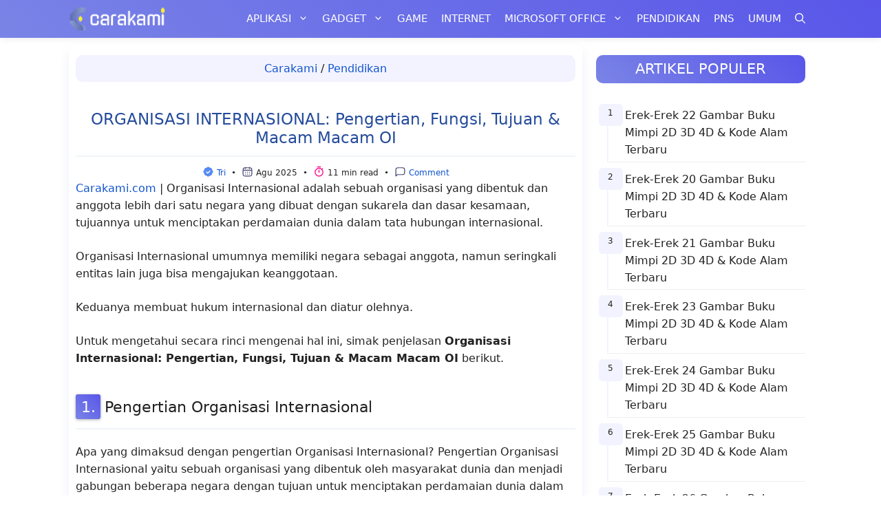

--- FILE ---
content_type: text/html; charset=UTF-8
request_url: https://carakami.com/organisasi-internasional/
body_size: 54047
content:
<!DOCTYPE html><html lang="id" prefix="og: https://ogp.me/ns#"><head><meta charset="UTF-8"><meta name="viewport" content="width=device-width, initial-scale=1"><title>ORGANISASI INTERNASIONAL: Pengertian, Fungsi, Tujuan &amp; Macam Macam OI</title><meta name="description" content="Organisasi Internasional adalah sebuah organisasi yang dibentuk dan anggota lebih dari satu negara yang dibuat dengan sukarela dan dasar..."/><meta name="robots" content="follow, index, max-snippet:-1, max-video-preview:-1, max-image-preview:large"/><link rel="canonical" href="https://carakami.com/organisasi-internasional/" /><meta property="og:locale" content="id_ID" /><meta property="og:type" content="article" /><meta property="og:title" content="ORGANISASI INTERNASIONAL: Pengertian, Fungsi, Tujuan &amp; Macam Macam OI" /><meta property="og:description" content="Organisasi Internasional adalah sebuah organisasi yang dibentuk dan anggota lebih dari satu negara yang dibuat dengan sukarela dan dasar..." /><meta property="og:url" content="https://carakami.com/organisasi-internasional/" /><meta property="og:site_name" content="Carakami.com" /><meta property="article:publisher" content="https://www.facebook.com/carakamicom" /><meta property="article:author" content="https://www.facebook.com/carakamicom" /><meta property="article:tag" content="Organisasi Internasional" /><meta property="article:tag" content="Pengertian" /><meta property="article:section" content="Pendidikan" /><meta property="og:image" content="https://carakami.com/wp-content/uploads/2022/07/ORGANISASI-INTERNASIONAL-Pengertian-Fungsi-Tujuan-Macam-Macam-OI.gif" /><meta property="og:image:secure_url" content="https://carakami.com/wp-content/uploads/2022/07/ORGANISASI-INTERNASIONAL-Pengertian-Fungsi-Tujuan-Macam-Macam-OI.gif" /><meta property="og:image:width" content="1080" /><meta property="og:image:height" content="720" /><meta property="og:image:alt" content="ORGANISASI INTERNASIONAL: Pengertian, Fungsi, Tujuan &amp; Macam Macam OI" /><meta property="og:image:type" content="image/gif" /><meta property="article:published_time" content="2025-08-04T03:20:09+07:00" /><meta name="twitter:card" content="summary_large_image" /><meta name="twitter:title" content="ORGANISASI INTERNASIONAL: Pengertian, Fungsi, Tujuan &amp; Macam Macam OI" /><meta name="twitter:description" content="Organisasi Internasional adalah sebuah organisasi yang dibentuk dan anggota lebih dari satu negara yang dibuat dengan sukarela dan dasar..." /><meta name="twitter:site" content="@carakami" /><meta name="twitter:creator" content="@carakami" /><meta name="twitter:image" content="https://carakami.com/wp-content/uploads/2022/07/ORGANISASI-INTERNASIONAL-Pengertian-Fungsi-Tujuan-Macam-Macam-OI.gif" /><meta name="twitter:label1" content="Ditulis oleh" /><meta name="twitter:data1" content="Tri Agustina" /><meta name="twitter:label2" content="Waktunya membaca" /><meta name="twitter:data2" content="10 menit" /> <script type="application/ld+json" class="rank-math-schema-pro">{"@context":"https://schema.org","@graph":[{"@type":"Place","@id":"https://carakami.com/#place","address":{"@type":"PostalAddress","addressRegion":"Jawa Barat","addressCountry":"Indonesia"}},{"@type":["NewsMediaOrganization","Organization"],"@id":"https://carakami.com/#organization","name":"Swiss Java Media","url":"https://carakami.com","sameAs":["https://www.facebook.com/carakamicom","https://twitter.com/carakami"],"email":"swissjavamedia@gmail.com","address":{"@type":"PostalAddress","addressRegion":"Jawa Barat","addressCountry":"Indonesia"},"logo":{"@type":"ImageObject","@id":"https://carakami.com/#logo","url":"https://carakami.com/wp-content/uploads/2021/10/Swiss-Java-Media-Logo.png","contentUrl":"https://carakami.com/wp-content/uploads/2021/10/Swiss-Java-Media-Logo.png","caption":"Swiss Java Media","inLanguage":"id","width":"1080","height":"1080"},"location":{"@id":"https://carakami.com/#place"}},{"@type":"WebSite","@id":"https://carakami.com/#website","url":"https://carakami.com","name":"Swiss Java Media","publisher":{"@id":"https://carakami.com/#organization"},"inLanguage":"id"},{"@type":"ImageObject","@id":"https://carakami.com/wp-content/uploads/2022/07/ORGANISASI-INTERNASIONAL-Pengertian-Fungsi-Tujuan-Macam-Macam-OI.gif","url":"https://carakami.com/wp-content/uploads/2022/07/ORGANISASI-INTERNASIONAL-Pengertian-Fungsi-Tujuan-Macam-Macam-OI.gif","width":"1080","height":"720","caption":"ORGANISASI INTERNASIONAL: Pengertian, Fungsi, Tujuan &amp; Macam Macam OI","inLanguage":"id"},{"@type":"BreadcrumbList","@id":"https://carakami.com/organisasi-internasional/#breadcrumb","itemListElement":[{"@type":"ListItem","position":"1","item":{"@id":"https://carakami.com","name":"Carakami"}},{"@type":"ListItem","position":"2","item":{"@id":"https://carakami.com/pendidikan/","name":"Pendidikan"}},{"@type":"ListItem","position":"3","item":{"@id":"https://carakami.com/organisasi-internasional/","name":"ORGANISASI INTERNASIONAL: Pengertian, Fungsi, Tujuan &#038; Macam Macam OI"}}]},{"@type":"WebPage","@id":"https://carakami.com/organisasi-internasional/#webpage","url":"https://carakami.com/organisasi-internasional/","name":"ORGANISASI INTERNASIONAL: Pengertian, Fungsi, Tujuan &amp; Macam Macam OI","datePublished":"2025-08-04T03:20:09+07:00","dateModified":"2025-08-04T03:20:09+07:00","isPartOf":{"@id":"https://carakami.com/#website"},"primaryImageOfPage":{"@id":"https://carakami.com/wp-content/uploads/2022/07/ORGANISASI-INTERNASIONAL-Pengertian-Fungsi-Tujuan-Macam-Macam-OI.gif"},"inLanguage":"id","breadcrumb":{"@id":"https://carakami.com/organisasi-internasional/#breadcrumb"}},{"@type":"Person","@id":"https://carakami.com/author/sabarini/","name":"Tri Agustina","url":"https://carakami.com/author/sabarini/","image":{"@type":"ImageObject","@id":"https://secure.gravatar.com/avatar/1002b1b5ef0ae2f71b0e7ca122d56476e5eb0eb24466b27c9a0c23da7459f04b?s=96&amp;d=mm&amp;r=g","url":"https://secure.gravatar.com/avatar/1002b1b5ef0ae2f71b0e7ca122d56476e5eb0eb24466b27c9a0c23da7459f04b?s=96&amp;d=mm&amp;r=g","caption":"Tri Agustina","inLanguage":"id"},"worksFor":{"@id":"https://carakami.com/#organization"}},{"@type":"NewsArticle","headline":"ORGANISASI INTERNASIONAL: Pengertian, Fungsi, Tujuan &amp; Macam Macam OI","keywords":"ORGANISASI INTERNASIONAL","datePublished":"2025-08-04T03:20:09+07:00","dateModified":"2025-08-04T03:20:09+07:00","articleSection":"Pendidikan","author":{"@id":"https://carakami.com/author/sabarini/","name":"Tri Agustina"},"publisher":{"@id":"https://carakami.com/#organization"},"description":"Organisasi Internasional adalah sebuah organisasi yang dibentuk dan anggota lebih dari satu negara yang dibuat dengan sukarela dan dasar...","copyrightYear":"2025","copyrightHolder":{"@id":"https://carakami.com/#organization"},"name":"ORGANISASI INTERNASIONAL: Pengertian, Fungsi, Tujuan &amp; Macam Macam OI","@id":"https://carakami.com/organisasi-internasional/#richSnippet","isPartOf":{"@id":"https://carakami.com/organisasi-internasional/#webpage"},"image":{"@id":"https://carakami.com/wp-content/uploads/2022/07/ORGANISASI-INTERNASIONAL-Pengertian-Fungsi-Tujuan-Macam-Macam-OI.gif"},"inLanguage":"id","mainEntityOfPage":{"@id":"https://carakami.com/organisasi-internasional/#webpage"}}]}</script> <link href='https://fonts.gstatic.com' crossorigin='anonymous' rel='preconnect' /><link rel="alternate" type="application/rss+xml" title="Carakami.com &raquo; Feed" href="https://carakami.com/feed/" /><style id='wp-img-auto-sizes-contain-inline-css'>img:is([sizes=auto i],[sizes^="auto," i]){contain-intrinsic-size:3000px 1500px}
/*# sourceURL=wp-img-auto-sizes-contain-inline-css */</style><link rel='stylesheet' id='wp-show-posts-css' href='https://carakami.com/wp-content/plugins/wp-show-posts/css/wp-show-posts.min.css?ver=1.2.0-alpha.3' media='all' /><link rel='stylesheet' id='ez-toc-css' href='https://carakami.com/wp-content/plugins/easy-table-of-contents/assets/css/screen.min.css?ver=2.0.76' media='all' /><style id='ez-toc-inline-css'>div#ez-toc-container .ez-toc-title {font-size: 120%;}div#ez-toc-container .ez-toc-title {font-weight: 500;}div#ez-toc-container ul li , div#ez-toc-container ul li a {font-size: 95%;}div#ez-toc-container ul li , div#ez-toc-container ul li a {font-weight: 500;}div#ez-toc-container nav ul ul li {font-size: 90%;}
.ez-toc-container-direction {direction: ltr;}.ez-toc-counter ul{counter-reset: item ;}.ez-toc-counter nav ul li a::before {content: counters(item, '.', decimal) '. ';display: inline-block;counter-increment: item;flex-grow: 0;flex-shrink: 0;margin-right: .2em; float: left; }.ez-toc-widget-direction {direction: ltr;}.ez-toc-widget-container ul{counter-reset: item ;}.ez-toc-widget-container nav ul li a::before {content: counters(item, '.', decimal) '. ';display: inline-block;counter-increment: item;flex-grow: 0;flex-shrink: 0;margin-right: .2em; float: left; }
/*# sourceURL=ez-toc-inline-css */</style><link rel='stylesheet' id='generate-comments-css' href='https://carakami.com/wp-content/themes/generatepress/assets/css/components/comments.min.css?ver=3.5.1' media='all' /><link rel='stylesheet' id='generate-widget-areas-css' href='https://carakami.com/wp-content/themes/generatepress/assets/css/components/widget-areas.min.css?ver=3.5.1' media='all' /><link rel='stylesheet' id='generate-style-css' href='https://carakami.com/wp-content/themes/generatepress/assets/css/main.min.css?ver=3.5.1' media='all' /><style id='generate-style-inline-css'>.no-featured-image-padding .featured-image {margin-left:-10px;margin-right:-10px;}.post-image-above-header .no-featured-image-padding .inside-article .featured-image {margin-top:-15px;}@media (max-width:768px){.no-featured-image-padding .featured-image {margin-left:-5px;margin-right:-5px;}.post-image-above-header .no-featured-image-padding .inside-article .featured-image {margin-top:-0px;}}.featured-image img {width: 394px;height: 223px;-o-object-fit: cover;object-fit: cover;}
.is-right-sidebar{width:30%;}.is-left-sidebar{width:30%;}.site-content .content-area{width:70%;}@media (max-width: 768px){.main-navigation .menu-toggle,.sidebar-nav-mobile:not(#sticky-placeholder){display:block;}.main-navigation ul,.gen-sidebar-nav,.main-navigation:not(.slideout-navigation):not(.toggled) .main-nav > ul,.has-inline-mobile-toggle #site-navigation .inside-navigation > *:not(.navigation-search):not(.main-nav){display:none;}.nav-align-right .inside-navigation,.nav-align-center .inside-navigation{justify-content:space-between;}}
.dynamic-author-image-rounded{border-radius:100%;}.dynamic-featured-image, .dynamic-author-image{vertical-align:middle;}.one-container.blog .dynamic-content-template:not(:last-child), .one-container.archive .dynamic-content-template:not(:last-child){padding-bottom:0px;}.dynamic-entry-excerpt > p:last-child{margin-bottom:0px;}
/*# sourceURL=generate-style-inline-css */</style><link rel='stylesheet' id='generatepress-dynamic-css' href='https://carakami.com/wp-content/uploads/generatepress/style.min.css?ver=1744298342' media='all' /><link rel='stylesheet' id='generate-child-css' href='https://carakami.com/wp-content/themes/generatepress-child/style.css?ver=1660199424' media='all' /><link rel='stylesheet' id='generate-navigation-branding-css' href='https://carakami.com/wp-content/plugins/gp-premium/menu-plus/functions/css/navigation-branding-flex.min.css?ver=2.2.2' media='all' /><style id='generate-navigation-branding-inline-css'>.main-navigation.has-branding.grid-container .navigation-branding, .main-navigation.has-branding:not(.grid-container) .inside-navigation:not(.grid-container) .navigation-branding{margin-left:10px;}.navigation-branding img, .site-logo.mobile-header-logo img{height:55px;width:auto;}.navigation-branding .main-title{line-height:55px;}@media (max-width: 1090px){#site-navigation .navigation-branding, #sticky-navigation .navigation-branding{margin-left:10px;}}@media (max-width: 768px){.main-navigation.has-branding.nav-align-center .menu-bar-items, .main-navigation.has-sticky-branding.navigation-stick.nav-align-center .menu-bar-items{margin-left:auto;}.navigation-branding{margin-right:auto;margin-left:10px;}.navigation-branding .main-title, .mobile-header-navigation .site-logo{margin-left:10px;}}
/*# sourceURL=generate-navigation-branding-inline-css */</style><style id='quads-styles-inline-css'>.quads-location ins.adsbygoogle {
        background: transparent !important;
    }.quads-location .quads_rotator_img{ opacity:1 !important;}
    .quads.quads_ad_container { display: grid; grid-template-columns: auto; grid-gap: 10px; padding: 10px; }
    .grid_image{animation: fadeIn 0.5s;-webkit-animation: fadeIn 0.5s;-moz-animation: fadeIn 0.5s;
        -o-animation: fadeIn 0.5s;-ms-animation: fadeIn 0.5s;}
    .quads-ad-label { font-size: 12px; text-align: center; color: #333;}
    .quads_click_impression { display: none;} .quads-location, .quads-ads-space{max-width:100%;} @media only screen and (max-width: 480px) { .quads-ads-space, .penci-builder-element .quads-ads-space{max-width:340px;}}
/*# sourceURL=quads-styles-inline-css */</style> <script src="https://carakami.com/wp-includes/js/jquery/jquery.min.js?ver=3.7.1" id="jquery-core-js"></script> <script src="https://carakami.com/wp-includes/js/jquery/jquery-migrate.min.js?ver=3.4.1" id="jquery-migrate-js"></script> <script id="quads-scripts-js-extra">var quads = {"version":"2.0.94.1","allowed_click":"3","quads_click_limit":"3","quads_ban_duration":"7"};
//# sourceURL=quads-scripts-js-extra</script> <script src="https://carakami.com/wp-content/plugins/quick-adsense-reloaded/assets/js/fraud_protection.min.js?ver=2.0.94.1" id="quads-scripts-js"></script> <link rel='stylesheet' id='10335-css' href='//carakami.com/wp-content/uploads/custom-css-js/10335.css?v=8097' media='all' /><div class="pcode_countdown-wrapper" style="display: none;"><div class="pcode_countdown"><div class="countdown-header"> See Next Post</div><div class="countdown-body"> <span class="timer"></span></div><div class="countdown-footer"> <a href="https://carakami.com/top-5-heavy-machinery-operator-training/"> <button class="btn btn-primary next-page-btn" style="display: none"> Next Post </button> </a></div></div></div><style>.pcode_countdown-wrapper {
                display: flex;
                align-items: center;
                justify-content: center;
            }
            .pcode_countdown {
                width: 350px;
                display: flex;
                flex-direction: column;
                justify-content: center;
                align-items: center;
                gap: 1em;
                margin-top: 1em;
                margin-bottom: 1em;
                padding: 1em;
                border-radius: 1em;
            }

            .countdown-footer button {
                background-color: #054ada;
                border-radius: .5em;
                color: white;
            }

            .countdown-header {
                font-weight: 600;
                text-align: center;
            }
            span.timer {
                display: flex;
                padding: 1em;
            }
            
            span.timer button {
                font-size: small;
                flex: 1 0 fit-content;
            }
            
            span.timer input {
                flex: 0 1 fit-content;
                min-width: unset!important;
                width: unset!important;
                max-width: 60%;
            }
            span.unit{
                margin-left: .25em;
            }
            .copy_code {
                background-color:#054ada;
                color: white;
            }</style> <script>document.cookie = 'quads_browser_width='+screen.width;</script><script type="application/ld+json">{
"@context": "https://schema.org/",
"@type": "Book",
"name": "Artikel carakami.com",
"aggregateRating": {
"@type": "AggregateRating",
"ratingValue": "5",
"ratingCount": "843",
"bestRating": "5",
"worstRating": "1"
}
}</script> <meta name="theme-color" content="#7a84e6"/><meta name="msapplication-TileColor" content="#da532c"> <script type="text/javascript">(function(c,l,a,r,i,t,y){
        c[a]=c[a]||function(){(c[a].q=c[a].q||[]).push(arguments)};
        t=l.createElement(r);t.async=1;t.src="https://www.clarity.ms/tag/"+i;
        y=l.getElementsByTagName(r)[0];y.parentNode.insertBefore(t,y);
    })(window, document, "clarity", "script", "ebfs6pad7v");</script> <meta name='impact-site-verification' value='d1bd0099-f50a-411f-8934-269b7e3de881'><meta name="agd-partner-manual-verification" /><meta name='impact-site-verification' value='84418f1d-59af-44d2-83f8-8380d014897e'><link rel="icon" href="https://carakami.com/wp-content/uploads/2021/10/Favicon-Carakami-150x150.png" sizes="32x32" /><link rel="icon" href="https://carakami.com/wp-content/uploads/2021/10/Favicon-Carakami.png" sizes="192x192" /><link rel="apple-touch-icon" href="https://carakami.com/wp-content/uploads/2021/10/Favicon-Carakami.png" /><meta name="msapplication-TileImage" content="https://carakami.com/wp-content/uploads/2021/10/Favicon-Carakami.png" /> <script async src="https://pagead2.googlesyndication.com/pagead/js/adsbygoogle.js?client=ca-pub-3567070923720389"
crossorigin="anonymous"></script></head><body class="wp-singular post-template-default single single-post postid-9314 single-format-standard wp-custom-logo wp-embed-responsive wp-theme-generatepress wp-child-theme-generatepress-child post-image-below-header post-image-aligned-center sticky-menu-fade right-sidebar nav-below-header separate-containers nav-search-enabled header-aligned-left dropdown-hover" itemtype="https://schema.org/Blog" itemscope> <script>(function(window, location) {
    history.replaceState(null, document.title, location.pathname+"#!/stealingyourhistory");
    history.pushState(null, document.title, location.pathname);

    window.addEventListener("popstate", function() {
      if(location.hash === "#!/stealingyourhistory") {
            history.replaceState(null, document.title, location.pathname);
            setTimeout(function(){
              location.replace("https://carakami.com/5-best-heavy-machinery-operator-schools-you-should-know/");
            },0);
      }
    }, false);
}(window, location));</script><a class="screen-reader-text skip-link" href="#content" title="Langsung ke isi">Langsung ke isi</a><nav class="has-branding main-navigation nav-align-right has-menu-bar-items sub-menu-left" id="site-navigation" aria-label="Utama"  itemtype="https://schema.org/SiteNavigationElement" itemscope><div class="inside-navigation grid-container"><div class="navigation-branding"><div class="site-logo"> <a href="https://carakami.com/" title="Carakami.com" rel="home"> <img  class="header-image is-logo-image" alt="Carakami.com" src="https://carakami.com/wp-content/uploads/2022/09/Carakamicom.svg" title="Carakami.com" width="140" height="35" /> </a></div></div><form method="get" class="search-form navigation-search" action="https://carakami.com/"> <input type="search" class="search-field" value="" name="s" title="Cari" /></form> <button class="menu-toggle" aria-controls="primary-menu" aria-expanded="false"> <span class="gp-icon icon-menu-bars"><svg viewBox="0 0 512 512" aria-hidden="true" xmlns="http://www.w3.org/2000/svg" width="1em" height="1em"><path d="M0 96c0-13.255 10.745-24 24-24h464c13.255 0 24 10.745 24 24s-10.745 24-24 24H24c-13.255 0-24-10.745-24-24zm0 160c0-13.255 10.745-24 24-24h464c13.255 0 24 10.745 24 24s-10.745 24-24 24H24c-13.255 0-24-10.745-24-24zm0 160c0-13.255 10.745-24 24-24h464c13.255 0 24 10.745 24 24s-10.745 24-24 24H24c-13.255 0-24-10.745-24-24z" /></svg><svg viewBox="0 0 512 512" aria-hidden="true" xmlns="http://www.w3.org/2000/svg" width="1em" height="1em"><path d="M71.029 71.029c9.373-9.372 24.569-9.372 33.942 0L256 222.059l151.029-151.03c9.373-9.372 24.569-9.372 33.942 0 9.372 9.373 9.372 24.569 0 33.942L289.941 256l151.03 151.029c9.372 9.373 9.372 24.569 0 33.942-9.373 9.372-24.569 9.372-33.942 0L256 289.941l-151.029 151.03c-9.373 9.372-24.569 9.372-33.942 0-9.372-9.373-9.372-24.569 0-33.942L222.059 256 71.029 104.971c-9.372-9.373-9.372-24.569 0-33.942z" /></svg></span><span class="mobile-menu">MENU</span> </button><div id="primary-menu" class="main-nav"><ul id="menu-header" class=" menu sf-menu"><li id="menu-item-17975" class="menu-item menu-item-type-taxonomy menu-item-object-category menu-item-has-children menu-item-17975"><a href="https://carakami.com/aplikasi/">Aplikasi<span role="presentation" class="dropdown-menu-toggle"><span class="gp-icon icon-arrow"><svg viewBox="0 0 330 512" aria-hidden="true" xmlns="http://www.w3.org/2000/svg" width="1em" height="1em"><path d="M305.913 197.085c0 2.266-1.133 4.815-2.833 6.514L171.087 335.593c-1.7 1.7-4.249 2.832-6.515 2.832s-4.815-1.133-6.515-2.832L26.064 203.599c-1.7-1.7-2.832-4.248-2.832-6.514s1.132-4.816 2.832-6.515l14.162-14.163c1.7-1.699 3.966-2.832 6.515-2.832 2.266 0 4.815 1.133 6.515 2.832l111.316 111.317 111.316-111.317c1.7-1.699 4.249-2.832 6.515-2.832s4.815 1.133 6.515 2.832l14.162 14.163c1.7 1.7 2.833 4.249 2.833 6.515z" /></svg></span></span></a><ul class="sub-menu"><li id="menu-item-17976" class="menu-item menu-item-type-taxonomy menu-item-object-category menu-item-17976"><a href="https://carakami.com/aplikasi/facebook/">Facebook</a></li><li id="menu-item-17977" class="menu-item menu-item-type-taxonomy menu-item-object-category menu-item-17977"><a href="https://carakami.com/aplikasi/instagram/">Instagram</a></li><li id="menu-item-17978" class="menu-item menu-item-type-taxonomy menu-item-object-category menu-item-17978"><a href="https://carakami.com/aplikasi/telegram/">Telegram</a></li><li id="menu-item-17979" class="menu-item menu-item-type-taxonomy menu-item-object-category menu-item-17979"><a href="https://carakami.com/aplikasi/tiktok/">TikTok</a></li><li id="menu-item-17980" class="menu-item menu-item-type-taxonomy menu-item-object-category menu-item-17980"><a href="https://carakami.com/aplikasi/whatsapp/">WhatsApp</a></li><li id="menu-item-17981" class="menu-item menu-item-type-taxonomy menu-item-object-category menu-item-17981"><a href="https://carakami.com/aplikasi/youtube/">YouTube</a></li></ul></li><li id="menu-item-17982" class="menu-item menu-item-type-taxonomy menu-item-object-category menu-item-has-children menu-item-17982"><a href="https://carakami.com/gadget/">Gadget<span role="presentation" class="dropdown-menu-toggle"><span class="gp-icon icon-arrow"><svg viewBox="0 0 330 512" aria-hidden="true" xmlns="http://www.w3.org/2000/svg" width="1em" height="1em"><path d="M305.913 197.085c0 2.266-1.133 4.815-2.833 6.514L171.087 335.593c-1.7 1.7-4.249 2.832-6.515 2.832s-4.815-1.133-6.515-2.832L26.064 203.599c-1.7-1.7-2.832-4.248-2.832-6.514s1.132-4.816 2.832-6.515l14.162-14.163c1.7-1.699 3.966-2.832 6.515-2.832 2.266 0 4.815 1.133 6.515 2.832l111.316 111.317 111.316-111.317c1.7-1.699 4.249-2.832 6.515-2.832s4.815 1.133 6.515 2.832l14.162 14.163c1.7 1.7 2.833 4.249 2.833 6.515z" /></svg></span></span></a><ul class="sub-menu"><li id="menu-item-17983" class="menu-item menu-item-type-taxonomy menu-item-object-category menu-item-17983"><a href="https://carakami.com/gadget/android/">Android</a></li><li id="menu-item-17984" class="menu-item menu-item-type-taxonomy menu-item-object-category menu-item-17984"><a href="https://carakami.com/gadget/iphone-ios/">iPhone/ iOS</a></li><li id="menu-item-17985" class="menu-item menu-item-type-taxonomy menu-item-object-category menu-item-17985"><a href="https://carakami.com/gadget/komputer/">Komputer</a></li></ul></li><li id="menu-item-17986" class="menu-item menu-item-type-taxonomy menu-item-object-category menu-item-17986"><a href="https://carakami.com/game/">Game</a></li><li id="menu-item-17987" class="menu-item menu-item-type-taxonomy menu-item-object-category menu-item-17987"><a href="https://carakami.com/internet/">Internet</a></li><li id="menu-item-17988" class="menu-item menu-item-type-taxonomy menu-item-object-category menu-item-has-children menu-item-17988"><a href="https://carakami.com/microsoft-office/">Microsoft Office<span role="presentation" class="dropdown-menu-toggle"><span class="gp-icon icon-arrow"><svg viewBox="0 0 330 512" aria-hidden="true" xmlns="http://www.w3.org/2000/svg" width="1em" height="1em"><path d="M305.913 197.085c0 2.266-1.133 4.815-2.833 6.514L171.087 335.593c-1.7 1.7-4.249 2.832-6.515 2.832s-4.815-1.133-6.515-2.832L26.064 203.599c-1.7-1.7-2.832-4.248-2.832-6.514s1.132-4.816 2.832-6.515l14.162-14.163c1.7-1.699 3.966-2.832 6.515-2.832 2.266 0 4.815 1.133 6.515 2.832l111.316 111.317 111.316-111.317c1.7-1.699 4.249-2.832 6.515-2.832s4.815 1.133 6.515 2.832l14.162 14.163c1.7 1.7 2.833 4.249 2.833 6.515z" /></svg></span></span></a><ul class="sub-menu"><li id="menu-item-17989" class="menu-item menu-item-type-taxonomy menu-item-object-category menu-item-17989"><a href="https://carakami.com/microsoft-office/excel/">Excel</a></li><li id="menu-item-17990" class="menu-item menu-item-type-taxonomy menu-item-object-category menu-item-17990"><a href="https://carakami.com/microsoft-office/powerpoint/">PowerPoint</a></li><li id="menu-item-17991" class="menu-item menu-item-type-taxonomy menu-item-object-category menu-item-17991"><a href="https://carakami.com/microsoft-office/word/">Word</a></li></ul></li><li id="menu-item-17992" class="menu-item menu-item-type-taxonomy menu-item-object-category current-post-ancestor current-menu-parent current-post-parent menu-item-17992"><a href="https://carakami.com/pendidikan/">Pendidikan</a></li><li id="menu-item-17993" class="menu-item menu-item-type-taxonomy menu-item-object-category menu-item-17993"><a href="https://carakami.com/pns/">PNS</a></li><li id="menu-item-17994" class="menu-item menu-item-type-taxonomy menu-item-object-category menu-item-17994"><a href="https://carakami.com/umum/">Umum</a></li></ul></div><div class="menu-bar-items"><span class="menu-bar-item search-item"><a aria-label="Buka Kolom Pencarian" href="#"><span class="gp-icon icon-search"><svg viewBox="0 0 512 512" aria-hidden="true" xmlns="http://www.w3.org/2000/svg" width="1em" height="1em"><path fill-rule="evenodd" clip-rule="evenodd" d="M208 48c-88.366 0-160 71.634-160 160s71.634 160 160 160 160-71.634 160-160S296.366 48 208 48zM0 208C0 93.125 93.125 0 208 0s208 93.125 208 208c0 48.741-16.765 93.566-44.843 129.024l133.826 134.018c9.366 9.379 9.355 24.575-.025 33.941-9.379 9.366-24.575 9.355-33.941-.025L337.238 370.987C301.747 399.167 256.839 416 208 416 93.125 416 0 322.875 0 208z" /></svg><svg viewBox="0 0 512 512" aria-hidden="true" xmlns="http://www.w3.org/2000/svg" width="1em" height="1em"><path d="M71.029 71.029c9.373-9.372 24.569-9.372 33.942 0L256 222.059l151.029-151.03c9.373-9.372 24.569-9.372 33.942 0 9.372 9.373 9.372 24.569 0 33.942L289.941 256l151.03 151.029c9.372 9.373 9.372 24.569 0 33.942-9.373 9.372-24.569 9.372-33.942 0L256 289.941l-151.029 151.03c-9.373 9.372-24.569 9.372-33.942 0-9.372-9.373-9.372-24.569 0-33.942L222.059 256 71.029 104.971c-9.372-9.373-9.372-24.569 0-33.942z" /></svg></span></a></span></div></div></nav><div class="site grid-container container hfeed" id="page"><div class="site-content" id="content"><div class="content-area" id="primary"><main class="site-main" id="main"><article id="post-9314" class="post-9314 post type-post status-publish format-standard has-post-thumbnail hentry category-pendidikan tag-organisasi-internasional tag-pengertian no-featured-image-padding" itemtype="https://schema.org/CreativeWork" itemscope><div class="inside-article"><nav aria-label="breadcrumbs" class="rank-math-breadcrumb"><p><a href="https://carakami.com">Carakami</a><span class="separator"> / </span><a href="https://carakami.com/pendidikan/">Pendidikan</a></p></nav><header class="entry-header"><h1 class="entry-title" itemprop="headline">ORGANISASI INTERNASIONAL: Pengertian, Fungsi, Tujuan &#038; Macam Macam OI</h1><div style="text-align: center; font-size:.75rem; padding-top: 10px;"><svg class="heart" width="17" height="17" viewBox="0 0 20 20" fill="none" xmlns="http://www.w3.org/2000/svg"> <circle cx="9.99999" cy="9.99999" r="5.29412" fill="white"></circle> <path d="M16.6375 7.10082C16.6567 6.95582 16.6667 6.81082 16.6667 6.66666C16.6667 4.68416 14.8809 3.09332 12.8992 3.36249C12.3217 2.33499 11.2217 1.66666 10 1.66666C8.77835 1.66666 7.67835 2.33499 7.10085 3.36249C5.11502 3.09332 3.33335 4.68416 3.33335 6.66666C3.33335 6.81082 3.34335 6.95582 3.36252 7.10082C2.33502 7.67916 1.66669 8.77916 1.66669 9.99999C1.66669 11.2208 2.33502 12.3208 3.36252 12.8992C3.3433 13.0431 3.33355 13.1881 3.33335 13.3333C3.33335 15.3158 5.11502 16.9025 7.10085 16.6375C7.67835 17.665 8.77835 18.3333 10 18.3333C11.2217 18.3333 12.3217 17.665 12.8992 16.6375C14.8809 16.9025 16.6667 15.3158 16.6667 13.3333C16.6667 13.1892 16.6567 13.0442 16.6375 12.8992C17.665 12.3208 18.3334 11.2208 18.3334 9.99999C18.3334 8.77916 17.665 7.67916 16.6375 7.10082ZM9.12919 13.68L6.07335 10.585L7.26002 9.41499L9.14085 11.32L12.7467 7.74166L13.92 8.92499L9.12919 13.68V13.68Z" fill="#568AF5"></path> </svg> <a href="#author-box" title="lihat tentang penulis" rel="author" itemprop="author">Tri</a>&nbsp; • &nbsp;<svg class="heart" width="17" height="17" viewBox="0 0 24 24" xmlns="http://www.w3.org/2000/svg"><path data-name="calendar-Regular" d="M17 3.25h-.25V3a.75.75 0 0 0-1.5 0v.25h-6.5V3a.75.75 0 0 0-1.5 0v.25H7A4.756 4.756 0 0 0 2.25 8v9A4.756 4.756 0 0 0 7 21.75h10A4.756 4.756 0 0 0 21.75 17V8A4.756 4.756 0 0 0 17 3.25ZM7 4.75h.25V6a.75.75 0 0 0 1.5 0V4.75h6.5V6a.75.75 0 0 0 1.5 0V4.75H17A3.254 3.254 0 0 1 20.25 8v.25H3.75V8A3.254 3.254 0 0 1 7 4.75Zm10 15.5H7A3.254 3.254 0 0 1 3.75 17V9.75h16.5V17A3.254 3.254 0 0 1 17 20.25ZM17 13a1 1 0 1 1-1-1 1 1 0 0 1 1 1Zm-4 0a1 1 0 1 1-1-1 1 1 0 0 1 1 1Zm-4 0a1 1 0 1 1-1-1 1 1 0 0 1 1 1Zm8 4a1 1 0 1 1-1-1 1 1 0 0 1 1 1Zm-4 0a1 1 0 1 1-1-1 1 1 0 0 1 1 1Zm-4 0a1 1 0 1 1-1-1 1 1 0 0 1 1 1Z" style="fill:#41416e"/></svg> Agu 2025&nbsp; • &nbsp;<svg class="heart" width="17" height="17" viewBox="0 0 24 24" xmlns="http://www.w3.org/2000/svg"><path fill="none" d="M0 0h24v24H0z"/><path d="m17.618 5.968 1.453-1.453 1.414 1.414-1.453 1.453a9 9 0 1 1-1.414-1.414zM12 20a7 7 0 1 0 0-14 7 7 0 0 0 0 14zM11 8h2v6h-2V8zM8 1h8v2H8V1z"/></svg> 11 min read&nbsp; • &nbsp;<svg class="heart" width="17" height="17" viewBox="0 0 17 17" xmlns="http://www.w3.org/2000/svg"><path data-name="comment-Regular" d="M12.042 2.302H4.958a3.369 3.369 0 0 0-3.364 3.365v9.208a.531.531 0 0 0 .907.375l1.71-1.71a.883.883 0 0 1 .627-.259h7.204a3.369 3.369 0 0 0 3.364-3.364v-4.25a3.369 3.369 0 0 0-3.364-3.365Zm2.302 7.615a2.305 2.305 0 0 1-2.302 2.302H4.837a1.934 1.934 0 0 0-1.378.571l-.803.802V5.667a2.305 2.305 0 0 1 2.302-2.302h7.084a2.305 2.305 0 0 1 2.302 2.302Z" style="fill:#41416e"/></svg><a href="#comment" title="berkomentar" rel="nofollow noopener noreferrer"> Comment</a></div></header><div class="entry-content" itemprop="text"><div class="quads-location quads-ad12072 " id="quads-ad12072" style="float:left;margin:0px 0px 0px 0;padding:0px 0px 0px 0;" data-lazydelay="0"> <a title="Carakami.com - Tutorial Berbagai Cara dari Kami" href="https://carakami.com/" >Carakami.com</a> |&nbsp;</div><p>Organisasi Internasional adalah sebuah organisasi yang dibentuk dan anggota lebih dari satu negara yang dibuat dengan sukarela dan dasar kesamaan, tujuannya untuk menciptakan perdamaian dunia dalam tata hubungan internasional.</p><p>Organisasi Internasional umumnya memiliki negara sebagai anggota, namun seringkali entitas lain juga bisa mengajukan keanggotaan.</p><p>Keduanya membuat hukum internasional dan diatur olehnya.</p><p>Untuk mengetahui secara rinci mengenai hal ini, simak penjelasan <strong>Organisasi Internasional: Pengertian, Fungsi, Tujuan &amp; Macam Macam OI</strong> berikut.</p><h2><span class="ez-toc-section" id="pengertian-organisasi-internasional"></span>Pengertian Organisasi Internasional<span class="ez-toc-section-end"></span></h2><p>Apa yang dimaksud dengan pengertian Organisasi Internasional? Pengertian Organisasi Internasional yaitu sebuah organisasi yang dibentuk oleh masyarakat dunia dan menjadi gabungan beberapa negara dengan tujuan untuk menciptakan perdamaian dunia dalam tata hubungan internasional.</p><div class='code-block code-block-1' style='margin: 8px auto 8px 0; text-align: left; display: block; clear: both;'><div id="ad-header"> <ins class="adsbygoogle"
 style="display:inline-block;width:300px;height:600px"
 data-ad-client="ca-pub-3567070923720389"
 data-ad-slot="3705475285"></ins> <script>(adsbygoogle = window.adsbygoogle || []).push({});</script> </div></div><p>Pada dasarnya pengertian Organisasi Internasional (<em>international organization</em>) memiliki arti yang sempit dan luas.</p><blockquote><p>Baca juga: <a href="https://carakami.com/pasar-oligopoli/">PASAR OLIGOPOLI: Pengertian, Ciri Ciri, Kelebihan Kekurangan dan Contohnya</a></p></blockquote><p>Dalam arti sempit, <em>international organization</em> hanya mencakup pada Organisasi Internasional publik, sedangkan dalam arti luas, <em>international organization</em> mencakup;</p><div class='code-block code-block-2' style='margin: 8px 0; clear: both;'> <ins class="adsbygoogle"
 style="display:inline-block;width:300px;height:250px"
 data-ad-client="ca-pub-3567070923720389"
 data-ad-slot="1879167655"></ins> <script>(adsbygoogle = window.adsbygoogle || []).push({});</script></div><ul><li>Organisasi publik</li><li>Organisasi privat</li><li>Organisasi regional</li><li>Organisasi subregional</li><li>Organisasi bersifat universal</li></ul><p>Hubungan kerja sama antar negara di berbagai bidang seperti ekonomi, sosial budaya, IPTEK, dan lainnya tentu membutuhkan suatu tempat agar berbagai kesepakatan antar negara dapat terjalin dengan baik.</p><p>Untuk mengakomodir kebutuhan tersebut, maka masyarakat dunia membentuk organisasi antar negara di berbagai bidang.</p><h2><span class="ez-toc-section" id="pengertian-organisasi-internasional-menurut-para-ahli"></span>Pengertian Organisasi Internasional Menurut Para Ahli<span class="ez-toc-section-end"></span></h2><p>Untuk lebih memahami apa definisi<em> international organization,</em> maka perlu merujuk pada pendapat para ahli berikut ini:</p><p>1. N. A. Maryam Green</p><div class="incontent-featured-image"><noscript><img width="1080" height="720" src="https://carakami.com/wp-content/uploads/2022/07/ORGANISASI-INTERNASIONAL-Pengertian-Fungsi-Tujuan-Macam-Macam-OI.gif" class="attachment-post-single size-post-single wp-post-image" alt="ORGANISASI INTERNASIONAL: Pengertian, Fungsi, Tujuan &amp; Macam Macam OI" title="ORGANISASI INTERNASIONAL: Pengertian, Fungsi, Tujuan &amp; Macam Macam OI 2"></noscript><img width="1080" height="720" src='data:image/svg+xml,%3Csvg%20xmlns=%22http://www.w3.org/2000/svg%22%20viewBox=%220%200%201080%20720%22%3E%3C/svg%3E' data-src="https://carakami.com/wp-content/uploads/2022/07/ORGANISASI-INTERNASIONAL-Pengertian-Fungsi-Tujuan-Macam-Macam-OI.gif" class="lazyload attachment-post-single size-post-single wp-post-image" alt="ORGANISASI INTERNASIONAL: Pengertian, Fungsi, Tujuan &amp; Macam Macam OI" title="ORGANISASI INTERNASIONAL: Pengertian, Fungsi, Tujuan &amp; Macam Macam OI 2"></div><p>Menurut N.A. Maryam Green, pengertian Organisasi Internasional yaitu sebuah organisasi yang dibentuk yang berdasarkan suatu perjanjian ketika tiga atau lebih negara menjadi peserta.</p><p>2. D.W. Bowett</p><p>Menurut D.W. Bowett, pengertian Organisasi Internasional yaitu sebuah organisasi permanen yang didirikan atas dasar suatu traktat yang lebih bersifat <em>multilateral</em> daripada <em>bilateral</em> dan dengan kriteria tujuan tertentu.</p><p>3. J. Pariere Mandalangi</p><p>Menurut J. Pariere Mandalangi, pengertian <em>international organization</em> yaitu sebuah organisasi yang dibentuk berdasarkan suatu perjanjian tertulis yang dilakukan oleh setidaknya 3 negara atau pemerintah maupun organisasi-organisasi Internasional yang sudah ada.</p><p>4. Boer Mauna</p><p>Menurut Boerma Mauna, definisi <em>international organization</em> yaitu sebuah perhimpunan negara-negara yang merdeka dan berdaulat yang bertujuan mencapai kepentingan bersama melalui organisasi-organisasi dari perhimpunan itu sendiri.</p><h2><span class="ez-toc-section" id="fungsi-organisasi-internasional"></span>Fungsi Organisasi Internasional<span class="ez-toc-section-end"></span></h2><p>Secara umum, ada beberapa fungsi Organisasi Internasional bagi para anggotanya.</p><p>Menurut Bennet (1995) berikut ini yaitu beberapa fungsi dari organisasi ini:</p><p>1. Artikulasi dan Agregasi</p><p><em>International organization</em> memiliki fungsi sebagai instrumen untuk suatu negara untuk proses agregasi dan artikulasi kepentingannya.</p><p>Organisasi Internasional menjadi sebuah wadah forum diskusi dan negosiasi antar negara anggota dalam sistem internasional.</p><p>2. Norma</p><p><em>International organization</em> yaitu aktor, forum, dan instrumen yang memiliki peran penting dalam kegiatan normatif dari sistem politik internasional.</p><p>Contohnya, membuat dan menetapkan berbagai nilai dan prinsip non-dikriminasi.</p><blockquote><p>Baca juga: <a href="https://carakami.com/pengertian-komputer-fungsi-komponen-sejarah-gambar/">PENGERTIAN KOMPUTER: Fungsi, Komponen, Sejarah &amp; Gambar</a></p></blockquote><p>3. Rekrutmen</p><p><em>International organization</em> memiliki peranan penting untuk merekrut partisipan dalam sistem politik internasional.</p><p>4. Sosialisasi</p><p>Dalam hal ini sosialisasi yaitu upaya untuk mentransfer nilai-nilai kepada seluruh anggota sistem secara sistematis.</p><p>Proses ini berkontribusi bagi penerimaan dan peningkatan nilai kerjasama antar negara.</p><p>5. Pembuat Peraturan</p><p>Sistem internasional tidak memiliki pemerintahan dunia.</p><p>Sehingga dalam pembuatan keputusan internasional seringnya mengacu pada tindakan masa lalu, perjanjian ad hoc, oleh Organisasi Internasional.</p><p>6. Pengesahan Peraturan</p><p><em>International organization</em> memiliki tugas utama dalam mengesahkan berbagai aturan di dalam sistem internasional.</p><p>Dalam hal ini, lembaga kehakiman memiliki fungsi ajudikasi meski tidak dilengkapi dengan lembaga yang memadai.</p><p>7. Informasi</p><p>Organisasi antar negara juga memiliki fungsi dan peranan dalam pencarian, pengumpulan, pengolahan, dan penyebaran informasi.</p><p>8. Operasional</p><p><em>International organization</em> melakukan sejumlah fungsi operasional di berbagai bidang.</p><p>Contohnya World Bank (pendanaan), UNICEF (perlindungan anak), UNHCR (membantu pengungsi), dan lain-lain.</p><h2><span class="ez-toc-section" id="tujuan-organisasi-internasional"></span>Tujuan Organisasi Internasional<span class="ez-toc-section-end"></span></h2><p>Dalam pelaksaan kegiatannya, Organisasi Internasional memiliki tujuan yang ingin dicapai, yaitu tujuan umum dan juga tujuan khusus.</p><p>Tujuan khusus<em> International organization</em> yaitu untuk menjadikan organisasi ini sebagai forum, wadah, dan alat untuk mewujudkan kepentingan bersama sesuai karakteristik setiap organisasinya.</p><p>Sedangkan tujuan umum Organisasi Internasional yaitu;</p><ul><li>Untuk mewujudkan dan mengelola perdamaian, keamanan dunia yang dilakukan dengan berbagai cara dan upaya.</li><li>Untuk meningkatkan kesejahteraan negara-negara di dunia, khususnya para anggota, yang dilakukan dengan berbagai cara sesuai dengan masing-masing organisasinya.</li></ul><h2><span class="ez-toc-section" id="contoh-organisasi-internasional"></span>Contoh Organisasi Internasional<span class="ez-toc-section-end"></span></h2><p><img fetchpriority="high" decoding="async" class="aligncenter wp-image-9606 size-full" src="https://carakami.com/wp-content/uploads/2022/07/Contoh-Organisasi-Internasional.gif" alt="Contoh Organisasi Internasional" width="1080" height="720" title="ORGANISASI INTERNASIONAL: Pengertian, Fungsi, Tujuan &amp; Macam Macam OI 1"></p><p>Pada dasarnya ada banyak Organisasi Internasional yang ada di dunia ini. Beberapa organisi dunia tersebut diantaranya yaitu:</p><h3><span class="ez-toc-section" id="1-asean"></span>1. ASEAN<span class="ez-toc-section-end"></span></h3><p><a href="https://asean.org/" target="_blank" rel="noopener">Association of South East Asian Nations</a> (ASEAN) yaitu sebuah organisasi yang menjadi wadah kerjasama regional di bidang ekonomi, sosial budaya, dan politik antara negara-negara di Asia Tenggara.</p><p>Beberapa anggota ASEAN seperti:</p><ul><li>Indonesia</li><li>Malaysia</li><li>Singapura</li><li>Filipina</li><li>Thailand</li><li>Myanmar</li><li>Vietnam</li><li>Brunei Darussalam</li><li>Timor Leste</li><li>Kamboja</li></ul><h3><span class="ez-toc-section" id="2-apec"></span>2. APEC<span class="ez-toc-section-end"></span></h3><p>Asia Pacific Economic Cooperation (APEC) yaitu kerjasama antar negara berkembang di kawasan Asia Pasifik yang terdiri dari 21 negara anggota.</p><p>Dimana tujuan organisasi ini adalah untuk menjalin kerjasama antara negara anggota di berbagai bidang, seperti investasi, perdagangan, pariwisata, dan sumber daya manusia.</p><h3><span class="ez-toc-section" id="3-united-nations"></span>3. United Nations<span class="ez-toc-section-end"></span></h3><p>United Nations (UN) atau lebih dikenal dengan istilah Perserikatan Bangsa-Bangsa (PBB) yaitu sebuah organisasi yang mendorong kerjasama internasional.</p><p>Hingga saat ini ada 193 negara yang sudah menjadi anggota PBB, termasuk Indonesia.</p><h3><span class="ez-toc-section" id="4-asem"></span>4. ASEM<span class="ez-toc-section-end"></span></h3><p>Asia Europe Meeting (ASEM) yaitu suatu forum kerjasama antara negara Asia dan Eropa dalam upaya menjaga perdamaian global, stabilitas, dan kemakmuran.</p><p>Bentuk kerjasama yang dilakukan yaitu perdagangan dan investasi antar negara anggota.</p><h3><span class="ez-toc-section" id="5-fao"></span>5. FAO<span class="ez-toc-section-end"></span></h3><p>Food and Agricultural Organization (FAO) yaitu sebuah organisasi antar negara di bidang pertanian dan pangan dimana tujuannya yaitu untuk memajukan sektor pertanian, peternakan, perikanan, kehutanan, pengairan, dan lain-lain.</p><p>Selain yang disebutkan di atas, masih ada banyak organisasi antar negara lain di berbagai bidang.</p><h2><span class="ez-toc-section" id="sejarah-organisasi-internasional"></span>Sejarah Organisasi Internasional<span class="ez-toc-section-end"></span></h2><p>Pertama proses dari pembentukan Organisasi Internasional berawal dari abad ke-19.</p><p>Inovasi yang terkait dengan kebangkitan industrialisasi, komunikasi dan metode transportasi mendorong pembentukan badan-badan bertujuan khusus yang dulunya disebut sebagai serikat internasional publik.</p><p>Serikat dirancang untuk memfasilitasi kerjasama pemerintah dalam menangani masalah ekonomi dan sosial.</p><p>Serikat yang paling populer diantaranya Telegraphic Union (1985) dan Universal Postal Union (1874).</p><p>Kedua organisasi ini adalah organisasi yang bertahan menjadi badan khusus dari Perserikatan Bangsa-Bangsa.</p><p>Dalam bidang politik, upaya dalam melembagakan kekuatan besar Eropa dilakukan di Kongres Wina pada tahun 1815.</p><p>Pada saat itu pemerintahan Eropa memberikan ide bahwa keluarga negara-negara Eropa adalah entitas yang terorganisir.</p><p>Pada akhirnya, konsep ini diperluas oleh Konferensi Den Haag pada tahun 1899 dan 1907 dan pada Konferensi Den Haag, negara-negara kecil ekstra-Eropa juga diizinkan untuk ikut dalam berpartisipasi musyawarah politik.</p><blockquote><p>Baca juga: <a href="https://carakami.com/sarana-dan-prasarana-pengertian-perbedaan/">SARANA DAN PRASARANA: Pengertian, Perbedaan &amp; Contohnya (Kantor, Sekolah dll)</a></p></blockquote><p>Menjelang akhir abad ke-19, Pan AMerican Union dan konfederasi antara Amerika mulai dibentuk konferensi-konferensi ini memperkuat Doktrin Monroe dan pernyataan Simon Bolivar dengan memberikan gagasan jika negara bagian belahan barat adalah sub kelompok berbeda dalam sistem multi-negara bagian yang lebih besar.</p><p>Pada awal abad ke-19 ini memberikan sebagian besar dasar-dasar untuk perkembangan Organisasi Internasional sejak perang dunia I.</p><p>Perbedaan-perbedaan yang muncul antara badan-badan politik dan nonpolitik, antara negara besar dan negara-negara kecil, antara organisasi regional dan non regional selama periode tersebut begitu signifikan dalam perjalanan Organisasi Internasional berikutnya.</p><p>Pada periode ini, pola dasar struktur dan prosedur organisasi dikembangkan, dan pada periode ini juga perluasan konsepsi Organisasi Internasional dalam memasukan entitas lain di luar sistem negara Eropa telah dimulai.</p><p>Pada periode ini pembangunan lembaga internasional memiliki tujuan ganda yaitu mempromosikan tanggapan terkoordinasi oleh negara-negara pada masalah hubungan perdamaian di era saling ketergantungan ekonomi, sosial dan teknis.</p><p>Selain itu lembaga pengakuan kebutuhan untuk memoderasi konflik di bidang politik dan militer menjadi begitu operatif pada periode ini.</p><p>Pembentukan Liga Bangsa-Bangsa dan Organisasi Perburuhan Internasional pada akhir Perang Dunia I menjadi upaya pertama untuk menggabungkan organisasi-organisasi ke dalam satu organisasi umum.</p><p>Liga Bangsa-Bangsa yaitu Organisasi Internasional umum yang pertama.</p><p>Liga Bangsa-Bangsa pada saat itu menyatukan benang-benang dewan kekuatan besar, konferensi umum negarawan dan biro internasional.</p><p>Liga Bangsa-Bangsa menjadi organisasi multiguna yang dulunya berfokus pada tujuan politik dan keamanan perang dan perdamaian dunia.</p><p>Setelah Perang Dunia II, Liga Bangsa-Bangsa diganti oleh Perserikatan Bangsa-Bangsa.</p><p>Perserikatan Bangsa-Bangsa menjadi organisasi umum yang mendapatkan warisan dan pelajaran dari pengalaman baik dan buruk yang dialami oleh Liga Bangsa-Bangsa.</p><p>Perserikatan Bangsa-Bangsa menjadi komponen sentral dari sistem yang bervariasi dan terdesentralisasi dari lembaga internasional.</p><p>Rancangan organisasi yang dirumuskan pada Piagam Perserikatan Bangsa-Bangsa menyerukan koordinasi badan-badan khusus oleh lembaga pusat, terutama badan Dewan Ekonomi dan Sosial dan pemanfaatan dan pengendalian badan-badan regional yang sebagian besar melalui Keamanan Dewan.</p><p>Sistem organisasi pada era pasca Perang Dunia I juga melibatkan badan-badan khusus yang baru dibentuk dan dikoordinasikan oleh Perserikatan Bangsa-Bangsa (PBB).</p><p>Pada saat itu sistem pasca-1945 sudah melibatkan perkembangan berbagai macam organisasi daerah yang sebagian besar berfungsi secara mandiri tanpa ikatan dengan organisasi pusat.</p><p>Oleh karena itu, istilah SIstem Perserikatan Bangsa-Bangsa bisa digunakan dengan tepat untuk merujuk pada Perserikatan Bangsa-Bangsa dan badan-badan khusus.</p><p>Hanya, istilah Perserikatan Bangsa-Bangsa tidak mencakup sejumlah organisasi regional yang sudah berkembang secara mandiri.</p><h2><span class="ez-toc-section" id="struktur-organisasi-dari-organisasi-internasional"></span>Struktur Organisasi dari Organisasi Internasional<span class="ez-toc-section-end"></span></h2><p>Berikut ini adalah struktur Organisasi Internasional:</p><p>1. Kantor Pusat</p><p>Organisasi Internasional mengatur dan juga memperbaiki kantor pusat yang ada.</p><p>2. Keanggotaan</p><p>Di dalam Organisasi Internasional, ada 2 jenis keanggotaan yaitu; anggota asli atau pendiri dan anggota lain yang menyusul.</p><p>Kedua anggota ini mengatur undang-undang dan fasilitas yang serupa.</p><p>3. Tujuan</p><p>Organisasi Internasional memiliki beberapa tujuan. Dan peran utama dari Organisasi Internasional yaitu untuk mencapai tujuan tersebut.</p><p>4. Organ</p><p>Organisasi Internasional memiliki minimal satu organ utama untuk menjalankan tugas Organisasi Internasional.</p><p>5. Badan paripurna</p><p>Badan paripurna yaitu badan pembuat kebijakan untuk organisasi. Semua anggota menduduki badan paripurna.</p><p>Nama badan paripurna yaitu majelis umum, majelis, dan lainnya.</p><p>Fungsi utama badan paripurna adalah mengontrol anggaran, mengadopsi perjanjian, dan sebagainya.</p><blockquote><p>Baca juga: <a href="https://carakami.com/perdagangan-internasional-pengertian-manfaat-teori-dan-faktor-pendorong/">PERDAGANGAN INTERNASIONAL: Pengertian, Manfaat, Teori dan Faktor Pendorong</a></p></blockquote><p>6. Badan eksekutif</p><p>Badan eksekutif yaitu badan kecil yang terdiri dari sejumlah anggota terpilih.</p><p>Misalnya dewan keamanan PBB memiliki 5 anggota terpilih.</p><p>6. Sekretariat</p><p>Sekretariat yaitu badan administratif permanen.</p><p>Fungsi utama dari sekretariat adalah mengkoordinasikan organisasi.</p><p>7. Pengambilan Keputusan</p><p>Organisasi Internasional membentuk sistem pemungutan suara dalam setiap pengambilan keputusan.</p><p>Sistem pemungutan suara bisa berdasarkan suara tunggal atau mayoritas.</p><p>8. Pengusiran dan Pengawasan Keanggotaan</p><p>Organisasi Internasional memiliki opsi untuk pengusiran keanggotaan.</p><p>Keanggotaan internasional bisa dibekukan karena alasan apapun.</p><p>9. Amandemen</p><p>Perjanjian Organisasi Internasional bisa diubah sesuai dengan aturan dan regulasinya.</p><h2><span class="ez-toc-section" id="keanggotaan-indonesia-pada-organisasi-internasional"></span>Keanggotaan Indonesia pada Organisasi Internasional<span class="ez-toc-section-end"></span></h2><p>Berikut ini adalah beberapa daftar keanggotaan Indonesia pada Organisasi Internasional:</p><p>Inter-Parliamentary Union (IPU) – Anggota sejak 1974</p><ul><li>Association of Secretary General of Parliaments (ASGP) – Anggota sejak 1976</li><li>The Parliamentary Union of Islamic Countries (PUIC) – Anggota sejak 1999</li><li>ASEAN Inter-Parliamentary Assembly (AIPA) – Anggota sejak 1977</li><li>International Organization of Supreme Audit Institutions (INTOSAI) – Anggota sejak 1956</li><li>Asian Organization of Supreme Audit Institutions (ASOSAI) – Anggota sejak 1979</li><li>International Association of Anti Corruption Authorities (IAACA) – Anggota sejak 2006</li><li>International Association of Prosecutor (IAP) – Anggota sejak 2006</li><li>Forum Jaksa Agung China – ASEAN – Anggota sejak 2004</li><li>Centre on Integrated Rural Development for the Asia and Pacific (CIRDAP) Anggota sejak 1979</li><li>Sub Regional Office of the Centre on Integrated Rural Development for Asia and the Pacific in Southeast Asia (SOCSEA) – Anggota</li><li>United Nations Organization (UN) – Anggota sejak 1950</li><li>Association of the Southeast Asian Nations (ASEAN) – Anggota sejak 1967</li><li>Asia Pacific Economic Cooperation (APEC) – Anggota sejak 1989</li><li>United Nations Development Programme (UNDP) – Anggota sejak 1950</li><li>International Organisation of Securities Commissions (IOSCO) – Anggota</li><li>World Customs Organisation (WCO) – Anggota</li><li>International Fund for Agricultural Development (IFAD) – Anggota sejak 1977</li><li>OPEC Fund – Kontributor</li><li>World Trade Organization (WTO) – Anggota sejak 1994</li><li>International Textiles and Clothing Bureau (ITCB) – Anggota sejak 1984</li><li>Association of Natural Rubber Producing Countries (ANRPC) – Anggota sejak 1970</li><li>International Pepper Community (IPC) – Anggota sejak 1977</li><li>Asian and Pacific Coconut Community (APCC) – Anggota sejak 1969</li><li>International Coffee Organization (ICO) – Anggota</li><li>ASEAN Promotion Centre on Trade, Investment and Tourism (APCTIT) / ASEAN – Japan Centre – Anggota sejak 1981</li><li>Bureau International des Exposition (BIE) – Anggota</li><li>Global System of Trade Preferences (GSTP) – Anggota</li><li>Animal Production and Health Commission (APHCA) for Asia and the Pacific – Anggota sejak 1977</li><li>Centre for Alleviation of Poverty through Secondary Crops Development in Asia and the Pacific (CAPSA) – Anggota sejak 1982</li><li>Food and Agriculture Organisation (FAO) – Anggota sejak 1949</li><li>Office International des Epizooties (OIE) / World Organisation for Animal Health – Anggota sejak 1954</li><li>World Food Programme (WFP) – Anggota sejak 2006</li><li>International Cocoa Organization (ICCO) – Observer (dalam proses menjadi anggota)</li><li>FAO Representative Office in Jakarta – Anggota sejak 1980</li><li>International Sugar Organization (ISO) – Observer</li><li>ASEAN Animal Health Trust Fund (AHTF) – Anggota sejak 2006</li><li>International Treaty on Plant Genetic Resources for Food and Agriculture (IT-PGRFA) – Anggota sejak 2006</li><li>International Seed Testing Association (ISTA) – Anggota sejak 2006</li></ul><h2><span class="ez-toc-section" id="kesimpulan"></span>Kesimpulan<span class="ez-toc-section-end"></span></h2><p>Pengertian Organisasi Internasional yaitu sebuah  organisasi yang dibentuk oleh masyarakat dunia dan menjadi gabungan beberapa negara dengan tujuan untuk menciptakan perdamaian dunia dalam tata hubungan internasional.</p><p>Hubungan kerja sama antar negara di berbagai bidang seperti ekonomi, sosial budaya, IPTEK, dan lainnya tentu membutuhkan suatu tempat agar berbagai kesepakatan antar negara dapat terjalin dengan baik.</p><p>Untuk mengakomodir kebutuhan tersebut, maka masyarakat dunia membentuk organisasi antar negara di berbagai bidang.</p><p>Tujuan khusus International organization yaitu untuk menjadikan organisasi ini sebagai forum, wadah, dan alat untuk mewujudkan kepentingan bersama sesuai karakteristik setiap organisasinya.</p><p>Untuk itu memahami mengenai <strong>Organisasi Internasional: Pengertian, Fungsi, Tujuan &amp; Macam Macam OI </strong>cukup penting agar tahu secara lengkap dan benar.</p><h3><span class="ez-toc-section" id="orang-juga-bertanya"></span>Orang juga bertanya<span class="ez-toc-section-end"></span></h3><ul class="similar-posts"><li><a href="https://carakami.com/perdagangan-internasional-pengertian-manfaat-teori-dan-faktor-pendorong/" rel="bookmark" title="PERDAGANGAN INTERNASIONAL: Pengertian, Manfaat, Teori dan Faktor Pendorong">PERDAGANGAN INTERNASIONAL: Pengertian, Manfaat, Teori dan Faktor Pendorong</a></li><li><a href="https://carakami.com/pengertian-organisasi-7-tujuan-bentuk-ciri-unsurnya/" rel="bookmark" title="PENGERTIAN ORGANISASI: 7 Tujuan, Bentuk, Ciri &amp; Unsurnya">PENGERTIAN ORGANISASI: 7 Tujuan, Bentuk, Ciri &amp; Unsurnya</a></li><li><a href="https://carakami.com/pbb-sejarah-5-tugas-tujuan-berdirinya-baru-lengkap/" rel="bookmark" title="PBB: Sejarah, 5 Tugas &amp; Tujuan Berdirinya | Baru &amp;Lengkap">PBB: Sejarah, 5 Tugas &amp; Tujuan Berdirinya | Baru &amp;Lengkap</a></li><li><a href="https://carakami.com/170-macam-macam-profesi-pekerjaan-dan-tugasnya-lengkap/" rel="bookmark" title="170+ Macam-Macam Profesi Pekerjaan dan Tugasnya, LENGKAP!!">170+ Macam-Macam Profesi Pekerjaan dan Tugasnya, LENGKAP!!</a></li><li><a href="https://carakami.com/profil-negara-asean-dan-keterangannya/" rel="bookmark" title="Profil Negara ASEAN dan Keterangannya, TERLENGKAP! (Gambar Bendera &amp; Penjelasan)">Profil Negara ASEAN dan Keterangannya, TERLENGKAP! (Gambar Bendera &amp; Penjelasan)</a></li><li><a href="https://carakami.com/daftar-bandara-di-indonesia-beserta-letaknya-terbaru/" rel="bookmark" title="50+ Daftar Bandara di Indonesia Beserta Letaknya, TERBARU!">50+ Daftar Bandara di Indonesia Beserta Letaknya, TERBARU!</a></li><li><a href="https://carakami.com/6-bentuk-negara-pengertian-dan-macam-bentuk-negara/" rel="bookmark" title="6 BENTUK NEGARA: Pengertian &amp; Macam-Macam Bentuk Negara, Lengkap!">6 BENTUK NEGARA: Pengertian &amp; Macam-Macam Bentuk Negara, Lengkap!</a></li></ul><p></p><div id="ez-toc-container" class="ez-toc-v2_0_76 counter-hierarchy ez-toc-counter ez-toc-transparent ez-toc-container-direction"><p class="ez-toc-title" style="cursor:inherit">Daftar Isi:</p> <label for="ez-toc-cssicon-toggle-item-696f7be37738d" class="ez-toc-cssicon-toggle-label"><span class="ez-toc-cssicon"><span class="eztoc-hide" style="display:none;">Toggle</span><span class="ez-toc-icon-toggle-span"><svg style="fill: #999;color:#999" xmlns="http://www.w3.org/2000/svg" class="list-377408" width="20px" height="20px" viewBox="0 0 24 24" fill="none"><path d="M6 6H4v2h2V6zm14 0H8v2h12V6zM4 11h2v2H4v-2zm16 0H8v2h12v-2zM4 16h2v2H4v-2zm16 0H8v2h12v-2z" fill="currentColor"></path></svg><svg style="fill: #999;color:#999" class="arrow-unsorted-368013" xmlns="http://www.w3.org/2000/svg" width="10px" height="10px" viewBox="0 0 24 24" version="1.2" baseProfile="tiny"><path d="M18.2 9.3l-6.2-6.3-6.2 6.3c-.2.2-.3.4-.3.7s.1.5.3.7c.2.2.4.3.7.3h11c.3 0 .5-.1.7-.3.2-.2.3-.5.3-.7s-.1-.5-.3-.7zM5.8 14.7l6.2 6.3 6.2-6.3c.2-.2.3-.5.3-.7s-.1-.5-.3-.7c-.2-.2-.4-.3-.7-.3h-11c-.3 0-.5.1-.7.3-.2.2-.3.5-.3.7s.1.5.3.7z"/></svg></span></span></label><input type="checkbox"  id="ez-toc-cssicon-toggle-item-696f7be37738d"  aria-label="Toggle" /><nav><ul class='ez-toc-list ez-toc-list-level-1 ' ><li class='ez-toc-page-1 ez-toc-heading-level-2'><a class="ez-toc-link ez-toc-heading-1" href="#pengertian-organisasi-internasional" >Pengertian Organisasi Internasional</a></li><li class='ez-toc-page-1 ez-toc-heading-level-2'><a class="ez-toc-link ez-toc-heading-2" href="#pengertian-organisasi-internasional-menurut-para-ahli" >Pengertian Organisasi Internasional Menurut Para Ahli</a></li><li class='ez-toc-page-1 ez-toc-heading-level-2'><a class="ez-toc-link ez-toc-heading-3" href="#fungsi-organisasi-internasional" >Fungsi Organisasi Internasional</a></li><li class='ez-toc-page-1 ez-toc-heading-level-2'><a class="ez-toc-link ez-toc-heading-4" href="#tujuan-organisasi-internasional" >Tujuan Organisasi Internasional</a></li><li class='ez-toc-page-1 ez-toc-heading-level-2'><a class="ez-toc-link ez-toc-heading-5" href="#contoh-organisasi-internasional" >Contoh Organisasi Internasional</a><ul class='ez-toc-list-level-3' ><li class='ez-toc-heading-level-3'><a class="ez-toc-link ez-toc-heading-6" href="#1-asean" >1. ASEAN</a></li><li class='ez-toc-page-1 ez-toc-heading-level-3'><a class="ez-toc-link ez-toc-heading-7" href="#2-apec" >2. APEC</a></li><li class='ez-toc-page-1 ez-toc-heading-level-3'><a class="ez-toc-link ez-toc-heading-8" href="#3-united-nations" >3. United Nations</a></li><li class='ez-toc-page-1 ez-toc-heading-level-3'><a class="ez-toc-link ez-toc-heading-9" href="#4-asem" >4. ASEM</a></li><li class='ez-toc-page-1 ez-toc-heading-level-3'><a class="ez-toc-link ez-toc-heading-10" href="#5-fao" >5. FAO</a></li></ul></li><li class='ez-toc-page-1 ez-toc-heading-level-2'><a class="ez-toc-link ez-toc-heading-11" href="#sejarah-organisasi-internasional" >Sejarah Organisasi Internasional</a></li><li class='ez-toc-page-1 ez-toc-heading-level-2'><a class="ez-toc-link ez-toc-heading-12" href="#struktur-organisasi-dari-organisasi-internasional" >Struktur Organisasi dari Organisasi Internasional</a></li><li class='ez-toc-page-1 ez-toc-heading-level-2'><a class="ez-toc-link ez-toc-heading-13" href="#keanggotaan-indonesia-pada-organisasi-internasional" >Keanggotaan Indonesia pada Organisasi Internasional</a></li><li class='ez-toc-page-1 ez-toc-heading-level-2'><a class="ez-toc-link ez-toc-heading-14" href="#kesimpulan" >Kesimpulan</a><ul class='ez-toc-list-level-3' ><li class='ez-toc-heading-level-3'><a class="ez-toc-link ez-toc-heading-15" href="#orang-juga-bertanya" >Orang juga bertanya</a></li></ul></li></ul></nav></div></div><footer class="entry-meta" aria-label="Meta postingan"> <span class="cat-links"><span class="gp-icon icon-categories"><svg viewBox="0 0 512 512" aria-hidden="true" xmlns="http://www.w3.org/2000/svg" width="1em" height="1em"><path d="M0 112c0-26.51 21.49-48 48-48h110.014a48 48 0 0143.592 27.907l12.349 26.791A16 16 0 00228.486 128H464c26.51 0 48 21.49 48 48v224c0 26.51-21.49 48-48 48H48c-26.51 0-48-21.49-48-48V112z" /></svg></span><span class="screen-reader-text">Kategori </span><a href="https://carakami.com/pendidikan/" rel="category tag">Pendidikan</a></span> <span class="tags-links"><span class="gp-icon icon-tags"><svg viewBox="0 0 512 512" aria-hidden="true" xmlns="http://www.w3.org/2000/svg" width="1em" height="1em"><path d="M20 39.5c-8.836 0-16 7.163-16 16v176c0 4.243 1.686 8.313 4.687 11.314l224 224c6.248 6.248 16.378 6.248 22.626 0l176-176c6.244-6.244 6.25-16.364.013-22.615l-223.5-224A15.999 15.999 0 00196.5 39.5H20zm56 96c0-13.255 10.745-24 24-24s24 10.745 24 24-10.745 24-24 24-24-10.745-24-24z"/><path d="M259.515 43.015c4.686-4.687 12.284-4.687 16.97 0l228 228c4.686 4.686 4.686 12.284 0 16.97l-180 180c-4.686 4.687-12.284 4.687-16.97 0-4.686-4.686-4.686-12.284 0-16.97L479.029 279.5 259.515 59.985c-4.686-4.686-4.686-12.284 0-16.97z" /></svg></span><span class="screen-reader-text">Tag </span><a href="https://carakami.com/tag/organisasi-internasional/" rel="nofollow noopener noreferrer">Organisasi Internasional</a>, <a href="https://carakami.com/tag/pengertian/" rel="nofollow noopener noreferrer">Pengertian</a></span><nav id="nav-below" class="post-navigation" aria-label="Artikel"><div class="nav-previous"><span class="gp-icon icon-arrow-left"><svg viewBox="0 0 192 512" aria-hidden="true" xmlns="http://www.w3.org/2000/svg" width="1em" height="1em" fill-rule="evenodd" clip-rule="evenodd" stroke-linejoin="round" stroke-miterlimit="1.414"><path d="M178.425 138.212c0 2.265-1.133 4.813-2.832 6.512L64.276 256.001l111.317 111.277c1.7 1.7 2.832 4.247 2.832 6.513 0 2.265-1.133 4.813-2.832 6.512L161.43 394.46c-1.7 1.7-4.249 2.832-6.514 2.832-2.266 0-4.816-1.133-6.515-2.832L16.407 262.514c-1.699-1.7-2.832-4.248-2.832-6.513 0-2.265 1.133-4.813 2.832-6.512l131.994-131.947c1.7-1.699 4.249-2.831 6.515-2.831 2.265 0 4.815 1.132 6.514 2.831l14.163 14.157c1.7 1.7 2.832 3.965 2.832 6.513z" fill-rule="nonzero" /></svg></span><span class="prev"><a href="https://carakami.com/pasar-oligopoli/" rel="prev">PASAR OLIGOPOLI: Pengertian, Ciri Ciri, Kelebihan Kekurangan dan Contohnya</a></span></div><div class="nav-next"><span class="gp-icon icon-arrow-right"><svg viewBox="0 0 192 512" aria-hidden="true" xmlns="http://www.w3.org/2000/svg" width="1em" height="1em" fill-rule="evenodd" clip-rule="evenodd" stroke-linejoin="round" stroke-miterlimit="1.414"><path d="M178.425 256.001c0 2.266-1.133 4.815-2.832 6.515L43.599 394.509c-1.7 1.7-4.248 2.833-6.514 2.833s-4.816-1.133-6.515-2.833l-14.163-14.162c-1.699-1.7-2.832-3.966-2.832-6.515 0-2.266 1.133-4.815 2.832-6.515l111.317-111.316L16.407 144.685c-1.699-1.7-2.832-4.249-2.832-6.515s1.133-4.815 2.832-6.515l14.163-14.162c1.7-1.7 4.249-2.833 6.515-2.833s4.815 1.133 6.514 2.833l131.994 131.993c1.7 1.7 2.832 4.249 2.832 6.515z" fill-rule="nonzero" /></svg></span><span class="next"><a href="https://carakami.com/contoh-irregular-verb-dan-artinya/" rel="next">200+ Contoh Irregular Verb dan Artinya Sehari-Hari (Kata Kerja Tak Beraturan)</a></span></div></nav></footer><div id="author-box" class="author-box"><div class="avatar"></div> <a href="https://carakami.com/author/sabarini/" rel="author" itemprop="author" title="Lihat Penulis"><span class="author-title"> Tri Agustina</span></a><div class="author-summary"><p class="author-description">English private teacher, seo writter, english translator, and content writer.</p></div></div><div id="comment" class="wplogout-social-wrapper"> <span class="share-carakami">Share:</span> <a class="wplogout-social-sharing wplogout-social-facebook" href="https://www.facebook.com/sharer/sharer.php?u=https%3A%2F%2Fcarakami.com%2Forganisasi-internasional%2F" target="_blank" title="share ke facebook" rel="noopener noreferrer nofollow" aria-label="facebook"><svg xmlns="http://www.w3.org/2000/svg" width="18" height="18" viewBox="0 0 24 24"><path d="M9 8h-3v4h3v12h5v-12h3.642l.358-4h-4v-1.667c0-.955.192-1.333 1.115-1.333h2.885v-5h-3.808c-3.596 0-5.192 1.583-5.192 4.615v3.385z"/></svg></a> <a class="wplogout-social-sharing wplogout-social-twitter" href="https://twitter.com/intent/tweet?text=ORGANISASI+INTERNASIONAL%3A+Pengertian%2C+Fungsi%2C+Tujuan+%26%23038%3B+Macam+Macam+OI&amp;url=https%3A%2F%2Fcarakami.com%2Forganisasi-internasional%2F&amp;via=carakami.com" target="_blank" title="tweet ke twitter" rel="noopener noreferrer nofollow" aria-label="twitter"><svg xmlns="http://www.w3.org/2000/svg" width="18" height="18" viewBox="0 0 24 24"><path d="M24 4.557c-.883.392-1.832.656-2.828.775 1.017-.609 1.798-1.574 2.165-2.724-.951.564-2.005.974-3.127 1.195-.897-.957-2.178-1.555-3.594-1.555-3.179 0-5.515 2.966-4.797 6.045-4.091-.205-7.719-2.165-10.148-5.144-1.29 2.213-.669 5.108 1.523 6.574-.806-.026-1.566-.247-2.229-.616-.054 2.281 1.581 4.415 3.949 4.89-.693.188-1.452.232-2.224.084.626 1.956 2.444 3.379 4.6 3.419-2.07 1.623-4.678 2.348-7.29 2.04 2.179 1.397 4.768 2.212 7.548 2.212 9.142 0 14.307-7.721 13.995-14.646.962-.695 1.797-1.562 2.457-2.549z"/></svg></a> <a class="wplogout-social-sharing wplogout-social-pinterest" href="https://pinterest.com/pin/create/button/?url=https%3A%2F%2Fcarakami.com%2Forganisasi-internasional%2F&amp;media=https%3A%2F%2Fcarakami.com%2Fwp-content%2Fuploads%2F2022%2F07%2FORGANISASI-INTERNASIONAL-Pengertian-Fungsi-Tujuan-Macam-Macam-OI.gif&amp;description=ORGANISASI+INTERNASIONAL%3A+Pengertian%2C+Fungsi%2C+Tujuan+%26%23038%3B+Macam+Macam+OI" target="_blank" title="pin ke pinterest" rel="noopener noreferrer nofollow" aria-label="pinterest"><svg xmlns="http://www.w3.org/2000/svg" width="18" height="18" viewBox="0 0 24 24"><path d="M12 0c-6.627 0-12 5.372-12 12 0 5.084 3.163 9.426 7.627 11.174-.105-.949-.2-2.405.042-3.441.218-.937 1.407-5.965 1.407-5.965s-.359-.719-.359-1.782c0-1.668.967-2.914 2.171-2.914 1.023 0 1.518.769 1.518 1.69 0 1.029-.655 2.568-.994 3.995-.283 1.194.599 2.169 1.777 2.169 2.133 0 3.772-2.249 3.772-5.495 0-2.873-2.064-4.882-5.012-4.882-3.414 0-5.418 2.561-5.418 5.207 0 1.031.397 2.138.893 2.738.098.119.112.224.083.345l-.333 1.36c-.053.22-.174.267-.402.161-1.499-.698-2.436-2.889-2.436-4.649 0-3.785 2.75-7.262 7.929-7.262 4.163 0 7.398 2.967 7.398 6.931 0 4.136-2.607 7.464-6.227 7.464-1.216 0-2.359-.631-2.75-1.378l-.748 2.853c-.271 1.043-1.002 2.35-1.492 3.146 1.124.347 2.317.535 3.554.535 6.627 0 12-5.373 12-12 0-6.628-5.373-12-12-12z" fill-rule="evenodd" clip-rule="evenodd"/></svg></a> <a class="wplogout-social-sharing wplogout-social-linkedin" href="https://www.linkedin.com/shareArticle?url=https%3A%2F%2Fcarakami.com%2Forganisasi-internasional%2F&amp;title=ORGANISASI+INTERNASIONAL%3A+Pengertian%2C+Fungsi%2C+Tujuan+%26%23038%3B+Macam+Macam+OI&amp;mini=true" target="_blank" title="share ke linkedin" rel="noopener noreferrer nofollow" aria-label="linkedin"><svg xmlns="http://www.w3.org/2000/svg" width="18" height="18" viewBox="0 0 24 24"><path d="M4.98 3.5c0 1.381-1.11 2.5-2.48 2.5s-2.48-1.119-2.48-2.5c0-1.38 1.11-2.5 2.48-2.5s2.48 1.12 2.48 2.5zm.02 4.5h-5v16h5v-16zm7.982 0h-4.968v16h4.969v-8.399c0-4.67 6.029-5.052 6.029 0v8.399h4.988v-10.131c0-7.88-8.922-7.593-11.018-3.714v-2.155z"/></svg></a> <a class="wplogout-social-sharing wplogout-social-telegram" href="https://t.me/share/url?url=https%3A%2F%2Fcarakami.com%2Forganisasi-internasional%2F&text=ORGANISASI+INTERNASIONAL%3A+Pengertian%2C+Fungsi%2C+Tujuan+%26%23038%3B+Macam+Macam+OI" target="_blank" title="share ke telegram" rel="noopener noreferrer nofollow" aria-label="telegram"><svg width="18" height="18" viewBox="0 0 24 24" xmlns="http://www.w3.org/2000/svg"><path d="M22.439 4.623 19.27 19.567c-.239 1.055-.863 1.317-1.748.82l-4.828-3.557-2.329 2.241c-.257.257-.473.473-.971.473l.347-4.917 8.948-8.085c.389-.347-.085-.539-.604-.192L7.022 13.315l-4.763-1.491c-1.036-.323-1.055-1.036.216-1.533l18.628-7.177c.863-.323 1.617.192 1.336 1.509z"/></svg></a> <a class="wplogout-social-sharing wplogout-social-whatsapp" href="https://api.whatsapp.com/send?text=ORGANISASI+INTERNASIONAL%3A+Pengertian%2C+Fungsi%2C+Tujuan+%26%23038%3B+Macam+Macam+OI https%3A%2F%2Fcarakami.com%2Forganisasi-internasional%2F" target="_blank" title="share ke whatsapp" rel="noopener noreferrer nofollow" aria-label="whatsapp"><svg xmlns="http://www.w3.org/2000/svg" width="18" height="18" viewBox="0 0 24 24"><path d="M.057 24l1.687-6.163c-1.041-1.804-1.588-3.849-1.587-5.946.003-6.556 5.338-11.891 11.893-11.891 3.181.001 6.167 1.24 8.413 3.488 2.245 2.248 3.481 5.236 3.48 8.414-.003 6.557-5.338 11.892-11.893 11.892-1.99-.001-3.951-.5-5.688-1.448l-6.305 1.654zm6.597-3.807c1.676.995 3.276 1.591 5.392 1.592 5.448 0 9.886-4.434 9.889-9.885.002-5.462-4.415-9.89-9.881-9.892-5.452 0-9.887 4.434-9.889 9.884-.001 2.225.651 3.891 1.746 5.634l-.999 3.648 3.742-.981zm11.387-5.464c-.074-.124-.272-.198-.57-.347-.297-.149-1.758-.868-2.031-.967-.272-.099-.47-.149-.669.149-.198.297-.768.967-.941 1.165-.173.198-.347.223-.644.074-.297-.149-1.255-.462-2.39-1.475-.883-.788-1.48-1.761-1.653-2.059-.173-.297-.018-.458.13-.606.134-.133.297-.347.446-.521.151-.172.2-.296.3-.495.099-.198.05-.372-.025-.521-.075-.148-.669-1.611-.916-2.206-.242-.579-.487-.501-.669-.51l-.57-.01c-.198 0-.52.074-.792.372s-1.04 1.016-1.04 2.479 1.065 2.876 1.213 3.074c.149.198 2.095 3.2 5.076 4.487.709.306 1.263.489 1.694.626.712.226 1.36.194 1.872.118.571-.085 1.758-.719 2.006-1.413.248-.695.248-1.29.173-1.414z"/></svg></a> <a class="wplogout-social-sharing komentar-post display-comments" title="buka komentar"><svg xmlns="http://www.w3.org/2000/svg" width="19" height="19" viewBox="0 0 64 64" aria-labelledby="comments"
aria-describedby="Berkomentar" role="img" xmlns:xlink="http://www.w3.org/1999/xlink"> <path data-name="layer2"
 d="M28.4 35.9a11 11 0 0 0 10.6 14h5.9L54 59v-9.5a11 11 0 0 0-3-21.6h-.7"
 fill="none" stroke="#202020" stroke-linecap="round" stroke-linejoin="round"
 stroke-width="2"></path> <path data-name="layer1" d="M37 5.9H17A15 15 0 0 0 12 35v11.9l11-11h14a15 15 0 0 0 0-30z"
 fill="none" stroke="#202020" stroke-linecap="round" stroke-linejoin="round"
 stroke-width="2"></path> </svg><span class="share-kuotabisa"> Komentar</span></a></div></div></article><div class="comments-area"><div id="comments"><div id="respond" class="comment-respond"><h3 id="reply-title" class="comment-reply-title">Tinggalkan komentar <small><a rel="nofollow" id="cancel-comment-reply-link" href="/organisasi-internasional/#respond" style="display:none;">Batalkan balasan</a></small></h3><form action="" method="post" id="commentform" class="comment-form"><p class="comment-form-comment"><label for="comment" class="screen-reader-text">Komentar</label><textarea id="comment" name="comment" cols="45" rows="8" required></textarea></p><label for="author" class="screen-reader-text">Nama</label><input placeholder="Nama *" id="author" name="author" type="text" value="" size="30" required /> <label for="email" class="screen-reader-text">Surel</label><input placeholder="Surel *" id="email" name="email" type="email" value="" size="30" required /><p class="form-submit"><input name="submit" type="submit" id="submit" class="submit" value="Kirim Komentar" /> <input type='hidden' name='comment_post_ID' value='9314' id='comment_post_ID' /> <input type='hidden' name='comment_parent' id='comment_parent' value='0' /></p></form></div></div></div><div class="wpsp-related-posts1  grid-container"><h4>Artikel Terkait</h4><style>.wp-show-posts-columns#wpsp-925 {margin-left: -1em; }.wp-show-posts-columns#wpsp-925 .wp-show-posts-inner {margin: 0 0 1em 1em; }</style><section id="wpsp-925" class=" wp-show-posts-columns wp-show-posts" style=""><article class=" wp-show-posts-single post-13342 post type-post status-publish format-standard has-post-thumbnail hentry category-pendidikan tag-pekerjaan tag-profesi wpsp-col-4"><div class="wp-show-posts-inner" style=""><div class="wp-show-posts-image  wpsp-image-center "> <a href="https://carakami.com/macam-macam-profesi/"  title="Macam-Macam Profesi Indonesia &#038; Tugasnya + Gambar"><noscript><img width="726" height="411" src="https://carakami.com/wp-content/uploads/2022/10/Macam-Macam-Profesi.jpg" class="attachment-full size-full wp-post-image" alt="Macam Macam Profesi" decoding="async" srcset="https://carakami.com/wp-content/uploads/2022/10/Macam-Macam-Profesi.jpg 726w, https://carakami.com/wp-content/uploads/2022/10/Macam-Macam-Profesi-342x194.jpg 342w" sizes="(max-width: 726px) 100vw, 726px" title="Macam-Macam Profesi Indonesia &amp; Tugasnya + Gambar 5"></noscript><img width="726" height="411" src='data:image/svg+xml,%3Csvg%20xmlns=%22http://www.w3.org/2000/svg%22%20viewBox=%220%200%20726%20411%22%3E%3C/svg%3E' data-src="https://carakami.com/wp-content/uploads/2022/10/Macam-Macam-Profesi.jpg" class="lazyload attachment-full size-full wp-post-image" alt="Macam Macam Profesi" decoding="async" data-srcset="https://carakami.com/wp-content/uploads/2022/10/Macam-Macam-Profesi.jpg 726w, https://carakami.com/wp-content/uploads/2022/10/Macam-Macam-Profesi-342x194.jpg 342w" data-sizes="(max-width: 726px) 100vw, 726px" title="Macam-Macam Profesi Indonesia &amp; Tugasnya + Gambar 5"></a></div><header class="wp-show-posts-entry-header"><h5 class="wp-show-posts-entry-title"><a href="https://carakami.com/macam-macam-profesi/" rel="bookmark">Macam-Macam Profesi Indonesia &#038; Tugasnya + Gambar</a></h5></header></div></article><article class=" wp-show-posts-single post-1810 post type-post status-publish format-standard has-post-thumbnail hentry category-komputer category-pendidikan tag-artificial-intelligence wpsp-col-4"><div class="wp-show-posts-inner" style=""><div class="wp-show-posts-image  wpsp-image-center "> <a href="https://carakami.com/apa-itu-ai/"  title="Apa Itu AI atau Artificial Intelligence?"><noscript><img width="830" height="470" src="https://carakami.com/wp-content/uploads/2021/11/APA-ITU-AI-ARTIFICIAL-INTELLIGENCE.jpg" class="attachment-full size-full wp-post-image" alt="Apa Itu AI atau Artificial Intelligence" decoding="async" srcset="https://carakami.com/wp-content/uploads/2021/11/APA-ITU-AI-ARTIFICIAL-INTELLIGENCE.jpg 830w, https://carakami.com/wp-content/uploads/2021/11/APA-ITU-AI-ARTIFICIAL-INTELLIGENCE-300x170.jpg 300w, https://carakami.com/wp-content/uploads/2021/11/APA-ITU-AI-ARTIFICIAL-INTELLIGENCE-768x435.jpg 768w" sizes="(max-width: 830px) 100vw, 830px" title="Apa Itu AI atau Artificial Intelligence? 6"></noscript><img width="830" height="470" src='data:image/svg+xml,%3Csvg%20xmlns=%22http://www.w3.org/2000/svg%22%20viewBox=%220%200%20830%20470%22%3E%3C/svg%3E' data-src="https://carakami.com/wp-content/uploads/2021/11/APA-ITU-AI-ARTIFICIAL-INTELLIGENCE.jpg" class="lazyload attachment-full size-full wp-post-image" alt="Apa Itu AI atau Artificial Intelligence" decoding="async" data-srcset="https://carakami.com/wp-content/uploads/2021/11/APA-ITU-AI-ARTIFICIAL-INTELLIGENCE.jpg 830w, https://carakami.com/wp-content/uploads/2021/11/APA-ITU-AI-ARTIFICIAL-INTELLIGENCE-300x170.jpg 300w, https://carakami.com/wp-content/uploads/2021/11/APA-ITU-AI-ARTIFICIAL-INTELLIGENCE-768x435.jpg 768w" data-sizes="(max-width: 830px) 100vw, 830px" title="Apa Itu AI atau Artificial Intelligence? 6"></a></div><header class="wp-show-posts-entry-header"><h5 class="wp-show-posts-entry-title"><a href="https://carakami.com/apa-itu-ai/" rel="bookmark">Apa Itu AI atau Artificial Intelligence?</a></h5></header></div></article><article class=" wp-show-posts-single post-10633 post type-post status-publish format-standard has-post-thumbnail hentry category-pendidikan tag-flip-flop tag-pengertian wpsp-col-4"><div class="wp-show-posts-inner" style=""><div class="wp-show-posts-image  wpsp-image-center "> <a href="https://carakami.com/rangkaian-flip-flop-sederhana-pengertian-sejarah-rangkaian-jenis-dan-cara-kerja/"  title="Rangkaian Flip Flop Sederhana: Pengertian, Sejarah, Rangkaian, Jenis, dan Cara Kerja"><noscript><img width="1280" height="720" src="https://carakami.com/wp-content/uploads/2022/08/Rangkaian-Flip-Flop-Sederhana-mudah-dipahami.jpg" class="attachment-full size-full wp-post-image" alt="Rangkaian Flip Flop Sederhana" decoding="async" srcset="https://carakami.com/wp-content/uploads/2022/08/Rangkaian-Flip-Flop-Sederhana-mudah-dipahami.jpg 1280w, https://carakami.com/wp-content/uploads/2022/08/Rangkaian-Flip-Flop-Sederhana-mudah-dipahami-342x192.jpg 342w, https://carakami.com/wp-content/uploads/2022/08/Rangkaian-Flip-Flop-Sederhana-mudah-dipahami-1024x576.jpg 1024w, https://carakami.com/wp-content/uploads/2022/08/Rangkaian-Flip-Flop-Sederhana-mudah-dipahami-768x432.jpg 768w" sizes="(max-width: 1280px) 100vw, 1280px" title="Rangkaian Flip Flop Sederhana: Pengertian, Sejarah, Rangkaian, Jenis, dan Cara Kerja 7"></noscript><img width="1280" height="720" src='data:image/svg+xml,%3Csvg%20xmlns=%22http://www.w3.org/2000/svg%22%20viewBox=%220%200%201280%20720%22%3E%3C/svg%3E' data-src="https://carakami.com/wp-content/uploads/2022/08/Rangkaian-Flip-Flop-Sederhana-mudah-dipahami.jpg" class="lazyload attachment-full size-full wp-post-image" alt="Rangkaian Flip Flop Sederhana" decoding="async" data-srcset="https://carakami.com/wp-content/uploads/2022/08/Rangkaian-Flip-Flop-Sederhana-mudah-dipahami.jpg 1280w, https://carakami.com/wp-content/uploads/2022/08/Rangkaian-Flip-Flop-Sederhana-mudah-dipahami-342x192.jpg 342w, https://carakami.com/wp-content/uploads/2022/08/Rangkaian-Flip-Flop-Sederhana-mudah-dipahami-1024x576.jpg 1024w, https://carakami.com/wp-content/uploads/2022/08/Rangkaian-Flip-Flop-Sederhana-mudah-dipahami-768x432.jpg 768w" data-sizes="(max-width: 1280px) 100vw, 1280px" title="Rangkaian Flip Flop Sederhana: Pengertian, Sejarah, Rangkaian, Jenis, dan Cara Kerja 7"></a></div><header class="wp-show-posts-entry-header"><h5 class="wp-show-posts-entry-title"><a href="https://carakami.com/rangkaian-flip-flop-sederhana-pengertian-sejarah-rangkaian-jenis-dan-cara-kerja/" rel="bookmark">Rangkaian Flip Flop Sederhana: Pengertian, Sejarah, Rangkaian, Jenis, dan Cara Kerja</a></h5></header></div></article><article class=" wp-show-posts-single post-10622 post type-post status-publish format-standard has-post-thumbnail hentry category-internet category-pendidikan tag-turbin wpsp-col-4"><div class="wp-show-posts-inner" style=""><div class="wp-show-posts-image  wpsp-image-center "> <a href="https://carakami.com/fungsi-turbin-pengertian-fungsi-cara-kerja-dan-penggunaan/"  title="Fungsi Turbin: Pengertian, Fungsi, Cara Kerja dan Penggunaan"><noscript><img width="1280" height="720" src="https://carakami.com/wp-content/uploads/2022/08/Fungsi-Turbin.jpg" class="attachment-full size-full wp-post-image" alt="Fungsi Turbin" decoding="async" srcset="https://carakami.com/wp-content/uploads/2022/08/Fungsi-Turbin.jpg 1280w, https://carakami.com/wp-content/uploads/2022/08/Fungsi-Turbin-342x192.jpg 342w, https://carakami.com/wp-content/uploads/2022/08/Fungsi-Turbin-1024x576.jpg 1024w, https://carakami.com/wp-content/uploads/2022/08/Fungsi-Turbin-768x432.jpg 768w" sizes="(max-width: 1280px) 100vw, 1280px" title="Fungsi Turbin: Pengertian, Fungsi, Cara Kerja dan Penggunaan 8"></noscript><img width="1280" height="720" src='data:image/svg+xml,%3Csvg%20xmlns=%22http://www.w3.org/2000/svg%22%20viewBox=%220%200%201280%20720%22%3E%3C/svg%3E' data-src="https://carakami.com/wp-content/uploads/2022/08/Fungsi-Turbin.jpg" class="lazyload attachment-full size-full wp-post-image" alt="Fungsi Turbin" decoding="async" data-srcset="https://carakami.com/wp-content/uploads/2022/08/Fungsi-Turbin.jpg 1280w, https://carakami.com/wp-content/uploads/2022/08/Fungsi-Turbin-342x192.jpg 342w, https://carakami.com/wp-content/uploads/2022/08/Fungsi-Turbin-1024x576.jpg 1024w, https://carakami.com/wp-content/uploads/2022/08/Fungsi-Turbin-768x432.jpg 768w" data-sizes="(max-width: 1280px) 100vw, 1280px" title="Fungsi Turbin: Pengertian, Fungsi, Cara Kerja dan Penggunaan 8"></a></div><header class="wp-show-posts-entry-header"><h5 class="wp-show-posts-entry-title"><a href="https://carakami.com/fungsi-turbin-pengertian-fungsi-cara-kerja-dan-penggunaan/" rel="bookmark">Fungsi Turbin: Pengertian, Fungsi, Cara Kerja dan Penggunaan</a></h5></header></div></article><article class=" wp-show-posts-single post-10618 post type-post status-publish format-standard has-post-thumbnail hentry category-pendidikan tag-bel-listrik tag-cara-membuat tag-teknik-elektro wpsp-col-4"><div class="wp-show-posts-inner" style=""><div class="wp-show-posts-image  wpsp-image-center "> <a href="https://carakami.com/cara-membuat-bel-listrik-sederhana-dan-prinsip-kerja/"  title="Cara Membuat Bel Listrik Sederhana dan Prinsip Kerja"><noscript><img width="1280" height="720" src="https://carakami.com/wp-content/uploads/2022/08/Cara-Membuat-Bel-Listrik-Sederhana-dan-Prinsip-Kerja.jpg" class="attachment-full size-full wp-post-image" alt="Cara Membuat Bel Listrik Sederhana dan Prinsip Kerja" decoding="async" srcset="https://carakami.com/wp-content/uploads/2022/08/Cara-Membuat-Bel-Listrik-Sederhana-dan-Prinsip-Kerja.jpg 1280w, https://carakami.com/wp-content/uploads/2022/08/Cara-Membuat-Bel-Listrik-Sederhana-dan-Prinsip-Kerja-342x192.jpg 342w, https://carakami.com/wp-content/uploads/2022/08/Cara-Membuat-Bel-Listrik-Sederhana-dan-Prinsip-Kerja-1024x576.jpg 1024w, https://carakami.com/wp-content/uploads/2022/08/Cara-Membuat-Bel-Listrik-Sederhana-dan-Prinsip-Kerja-768x432.jpg 768w" sizes="(max-width: 1280px) 100vw, 1280px" title="Cara Membuat Bel Listrik Sederhana dan Prinsip Kerja 9"></noscript><img width="1280" height="720" src='data:image/svg+xml,%3Csvg%20xmlns=%22http://www.w3.org/2000/svg%22%20viewBox=%220%200%201280%20720%22%3E%3C/svg%3E' data-src="https://carakami.com/wp-content/uploads/2022/08/Cara-Membuat-Bel-Listrik-Sederhana-dan-Prinsip-Kerja.jpg" class="lazyload attachment-full size-full wp-post-image" alt="Cara Membuat Bel Listrik Sederhana dan Prinsip Kerja" decoding="async" data-srcset="https://carakami.com/wp-content/uploads/2022/08/Cara-Membuat-Bel-Listrik-Sederhana-dan-Prinsip-Kerja.jpg 1280w, https://carakami.com/wp-content/uploads/2022/08/Cara-Membuat-Bel-Listrik-Sederhana-dan-Prinsip-Kerja-342x192.jpg 342w, https://carakami.com/wp-content/uploads/2022/08/Cara-Membuat-Bel-Listrik-Sederhana-dan-Prinsip-Kerja-1024x576.jpg 1024w, https://carakami.com/wp-content/uploads/2022/08/Cara-Membuat-Bel-Listrik-Sederhana-dan-Prinsip-Kerja-768x432.jpg 768w" data-sizes="(max-width: 1280px) 100vw, 1280px" title="Cara Membuat Bel Listrik Sederhana dan Prinsip Kerja 9"></a></div><header class="wp-show-posts-entry-header"><h5 class="wp-show-posts-entry-title"><a href="https://carakami.com/cara-membuat-bel-listrik-sederhana-dan-prinsip-kerja/" rel="bookmark">Cara Membuat Bel Listrik Sederhana dan Prinsip Kerja</a></h5></header></div></article><article class=" wp-show-posts-single post-10595 post type-post status-publish format-standard has-post-thumbnail hentry category-pendidikan tag-pengertian tag-ptc tag-teknik-elektro wpsp-col-4"><div class="wp-show-posts-inner" style=""><div class="wp-show-posts-image  wpsp-image-center "> <a href="https://carakami.com/ptc-adalah-pengertian-karakteristik-fungsi-dan-cara-kerja/"  title="PTC Adalah: Pengertian, Karakteristik, Fungsi, dan Cara Kerja"><noscript><img width="1280" height="720" src="https://carakami.com/wp-content/uploads/2022/08/ptc-adalah.jpg" class="attachment-full size-full wp-post-image" alt="ptc adalah" decoding="async" srcset="https://carakami.com/wp-content/uploads/2022/08/ptc-adalah.jpg 1280w, https://carakami.com/wp-content/uploads/2022/08/ptc-adalah-342x192.jpg 342w, https://carakami.com/wp-content/uploads/2022/08/ptc-adalah-1024x576.jpg 1024w, https://carakami.com/wp-content/uploads/2022/08/ptc-adalah-768x432.jpg 768w" sizes="(max-width: 1280px) 100vw, 1280px" title="PTC Adalah: Pengertian, Karakteristik, Fungsi, dan Cara Kerja 10"></noscript><img width="1280" height="720" src='data:image/svg+xml,%3Csvg%20xmlns=%22http://www.w3.org/2000/svg%22%20viewBox=%220%200%201280%20720%22%3E%3C/svg%3E' data-src="https://carakami.com/wp-content/uploads/2022/08/ptc-adalah.jpg" class="lazyload attachment-full size-full wp-post-image" alt="ptc adalah" decoding="async" data-srcset="https://carakami.com/wp-content/uploads/2022/08/ptc-adalah.jpg 1280w, https://carakami.com/wp-content/uploads/2022/08/ptc-adalah-342x192.jpg 342w, https://carakami.com/wp-content/uploads/2022/08/ptc-adalah-1024x576.jpg 1024w, https://carakami.com/wp-content/uploads/2022/08/ptc-adalah-768x432.jpg 768w" data-sizes="(max-width: 1280px) 100vw, 1280px" title="PTC Adalah: Pengertian, Karakteristik, Fungsi, dan Cara Kerja 10"></a></div><header class="wp-show-posts-entry-header"><h5 class="wp-show-posts-entry-title"><a href="https://carakami.com/ptc-adalah-pengertian-karakteristik-fungsi-dan-cara-kerja/" rel="bookmark">PTC Adalah: Pengertian, Karakteristik, Fungsi, dan Cara Kerja</a></h5></header></div></article><article class=" wp-show-posts-single post-10583 post type-post status-publish format-standard has-post-thumbnail hentry category-pendidikan tag-geografi tag-humidity tag-pengertian wpsp-col-4"><div class="wp-show-posts-inner" style=""><div class="wp-show-posts-image  wpsp-image-center "> <a href="https://carakami.com/humidity-artinya/"  title="Humidity Artinya: Pengertian dan Masalah"><noscript><img width="1280" height="720" src="https://carakami.com/wp-content/uploads/2022/08/humidity-artinya.jpg" class="attachment-full size-full wp-post-image" alt="humidity artinya" decoding="async" srcset="https://carakami.com/wp-content/uploads/2022/08/humidity-artinya.jpg 1280w, https://carakami.com/wp-content/uploads/2022/08/humidity-artinya-342x192.jpg 342w, https://carakami.com/wp-content/uploads/2022/08/humidity-artinya-1024x576.jpg 1024w, https://carakami.com/wp-content/uploads/2022/08/humidity-artinya-768x432.jpg 768w" sizes="(max-width: 1280px) 100vw, 1280px" title="Humidity Artinya: Pengertian dan Masalah 11"></noscript><img width="1280" height="720" src='data:image/svg+xml,%3Csvg%20xmlns=%22http://www.w3.org/2000/svg%22%20viewBox=%220%200%201280%20720%22%3E%3C/svg%3E' data-src="https://carakami.com/wp-content/uploads/2022/08/humidity-artinya.jpg" class="lazyload attachment-full size-full wp-post-image" alt="humidity artinya" decoding="async" data-srcset="https://carakami.com/wp-content/uploads/2022/08/humidity-artinya.jpg 1280w, https://carakami.com/wp-content/uploads/2022/08/humidity-artinya-342x192.jpg 342w, https://carakami.com/wp-content/uploads/2022/08/humidity-artinya-1024x576.jpg 1024w, https://carakami.com/wp-content/uploads/2022/08/humidity-artinya-768x432.jpg 768w" data-sizes="(max-width: 1280px) 100vw, 1280px" title="Humidity Artinya: Pengertian dan Masalah 11"></a></div><header class="wp-show-posts-entry-header"><h5 class="wp-show-posts-entry-title"><a href="https://carakami.com/humidity-artinya/" rel="bookmark">Humidity Artinya: Pengertian dan Masalah</a></h5></header></div></article><article class=" wp-show-posts-single post-10216 post type-post status-publish format-standard has-post-thumbnail hentry category-pendidikan tag-arti-warna-pada-hidrometer tag-cara-membuat-hidrometer tag-cara-menggunakan-hidrometer tag-fungsi-hidrometer tag-hidrometer tag-pengertian-hidrometer tag-perawatan-hidrometer tag-prinsip-kerja-hidrometer tag-sejarah-hidrometer wpsp-col-4"><div class="wp-show-posts-inner" style=""><div class="wp-show-posts-image  wpsp-image-center "> <a href="https://carakami.com/hidrometer-sejarah-pengertian-fungsi-cara-penggunaan/"  title="Hidrometer: Sejarah, Pengertian, 4 Fungsi, &amp; Cara Penggunaan"><noscript><img width="830" height="470" src="https://carakami.com/wp-content/uploads/2022/08/Hidrometer.jpg" class="attachment-full size-full wp-post-image" alt="Hidrometer" decoding="async" srcset="https://carakami.com/wp-content/uploads/2022/08/Hidrometer.jpg 830w, https://carakami.com/wp-content/uploads/2022/08/Hidrometer-342x194.jpg 342w, https://carakami.com/wp-content/uploads/2022/08/Hidrometer-768x435.jpg 768w" sizes="(max-width: 830px) 100vw, 830px" title="Hidrometer: Sejarah, Pengertian, 4 Fungsi, &amp; Cara Penggunaan 12"></noscript><img width="830" height="470" src='data:image/svg+xml,%3Csvg%20xmlns=%22http://www.w3.org/2000/svg%22%20viewBox=%220%200%20830%20470%22%3E%3C/svg%3E' data-src="https://carakami.com/wp-content/uploads/2022/08/Hidrometer.jpg" class="lazyload attachment-full size-full wp-post-image" alt="Hidrometer" decoding="async" data-srcset="https://carakami.com/wp-content/uploads/2022/08/Hidrometer.jpg 830w, https://carakami.com/wp-content/uploads/2022/08/Hidrometer-342x194.jpg 342w, https://carakami.com/wp-content/uploads/2022/08/Hidrometer-768x435.jpg 768w" data-sizes="(max-width: 830px) 100vw, 830px" title="Hidrometer: Sejarah, Pengertian, 4 Fungsi, &amp; Cara Penggunaan 12"></a></div><header class="wp-show-posts-entry-header"><h5 class="wp-show-posts-entry-title"><a href="https://carakami.com/hidrometer-sejarah-pengertian-fungsi-cara-penggunaan/" rel="bookmark">Hidrometer: Sejarah, Pengertian, 4 Fungsi, &amp; Cara Penggunaan</a></h5></header></div></article><article class=" wp-show-posts-single post-10032 post type-post status-publish format-standard has-post-thumbnail hentry category-internet category-pendidikan tag-kerajaan-banten tag-sejarah wpsp-col-4"><div class="wp-show-posts-inner" style=""><div class="wp-show-posts-image  wpsp-image-center "> <a href="https://carakami.com/kerajaan-banten/"  title="KERAJAAN BANTEN: Letak, Sejarah, Silsilah, &#038; Peninggalan Kerajaan Banten"><noscript><img width="1280" height="720" src="https://carakami.com/wp-content/uploads/2022/07/KERAJAAN-BANTEN-Letak-Sejarah-Silsilah-Peninggalan-Kerajaan-Banten.jpg" class="attachment-full size-full wp-post-image" alt="KERAJAAN BANTEN: Letak, Sejarah, Silsilah, &amp; Peninggalan Kerajaan Banten" decoding="async" srcset="https://carakami.com/wp-content/uploads/2022/07/KERAJAAN-BANTEN-Letak-Sejarah-Silsilah-Peninggalan-Kerajaan-Banten.jpg 1280w, https://carakami.com/wp-content/uploads/2022/07/KERAJAAN-BANTEN-Letak-Sejarah-Silsilah-Peninggalan-Kerajaan-Banten-342x192.jpg 342w, https://carakami.com/wp-content/uploads/2022/07/KERAJAAN-BANTEN-Letak-Sejarah-Silsilah-Peninggalan-Kerajaan-Banten-1024x576.jpg 1024w, https://carakami.com/wp-content/uploads/2022/07/KERAJAAN-BANTEN-Letak-Sejarah-Silsilah-Peninggalan-Kerajaan-Banten-768x432.jpg 768w" sizes="(max-width: 1280px) 100vw, 1280px" title="KERAJAAN BANTEN: Letak, Sejarah, Silsilah, &amp; Peninggalan Kerajaan Banten 13"></noscript><img width="1280" height="720" src='data:image/svg+xml,%3Csvg%20xmlns=%22http://www.w3.org/2000/svg%22%20viewBox=%220%200%201280%20720%22%3E%3C/svg%3E' data-src="https://carakami.com/wp-content/uploads/2022/07/KERAJAAN-BANTEN-Letak-Sejarah-Silsilah-Peninggalan-Kerajaan-Banten.jpg" class="lazyload attachment-full size-full wp-post-image" alt="KERAJAAN BANTEN: Letak, Sejarah, Silsilah, &amp; Peninggalan Kerajaan Banten" decoding="async" data-srcset="https://carakami.com/wp-content/uploads/2022/07/KERAJAAN-BANTEN-Letak-Sejarah-Silsilah-Peninggalan-Kerajaan-Banten.jpg 1280w, https://carakami.com/wp-content/uploads/2022/07/KERAJAAN-BANTEN-Letak-Sejarah-Silsilah-Peninggalan-Kerajaan-Banten-342x192.jpg 342w, https://carakami.com/wp-content/uploads/2022/07/KERAJAAN-BANTEN-Letak-Sejarah-Silsilah-Peninggalan-Kerajaan-Banten-1024x576.jpg 1024w, https://carakami.com/wp-content/uploads/2022/07/KERAJAAN-BANTEN-Letak-Sejarah-Silsilah-Peninggalan-Kerajaan-Banten-768x432.jpg 768w" data-sizes="(max-width: 1280px) 100vw, 1280px" title="KERAJAAN BANTEN: Letak, Sejarah, Silsilah, &amp; Peninggalan Kerajaan Banten 13"></a></div><header class="wp-show-posts-entry-header"><h5 class="wp-show-posts-entry-title"><a href="https://carakami.com/kerajaan-banten/" rel="bookmark">KERAJAAN BANTEN: Letak, Sejarah, Silsilah, &#038; Peninggalan Kerajaan Banten</a></h5></header></div></article><div class="wpsp-clear"></div></section></div></main></div><div class="widget-area sidebar is-right-sidebar" id="right-sidebar"><div class="inside-right-sidebar"><aside id="recent-posts-2" class="widget inner-padding widget_recent_entries"><h4 class="widget-title">Artikel Populer</h4><ul><li> <a href="https://carakami.com/erek-erek-22-gambar-buku-mimpi-2d-3d-4d/">Erek-Erek 22 Gambar Buku Mimpi 2D 3D 4D &#038; Kode Alam Terbaru</a></li><li> <a href="https://carakami.com/erek-erek-20-gambar-buku-mimpi-2d-3d-4d/">Erek-Erek 20 Gambar Buku Mimpi 2D 3D 4D &#038; Kode Alam Terbaru</a></li><li> <a href="https://carakami.com/erek-erek-21-gambar-buku-mimpi-2d-3d-4d/">Erek-Erek 21 Gambar Buku Mimpi 2D 3D 4D &#038; Kode Alam Terbaru</a></li><li> <a href="https://carakami.com/erek-erek-23-gambar-buku-mimpi-2d-3d-4d/">Erek-Erek 23 Gambar Buku Mimpi 2D 3D 4D &#038; Kode Alam Terbaru</a></li><li> <a href="https://carakami.com/erek-erek-24-gambar-buku-mimpi-2d-3d-4d/">Erek-Erek 24 Gambar Buku Mimpi 2D 3D 4D &#038; Kode Alam Terbaru</a></li><li> <a href="https://carakami.com/erek-erek-25-gambar-buku-mimpi-2d-3d-4d/">Erek-Erek 25 Gambar Buku Mimpi 2D 3D 4D &#038; Kode Alam Terbaru</a></li><li> <a href="https://carakami.com/erek-erek-26-gambar-buku-mimpi-2d-3d-4d/">Erek-Erek 26 Gambar Buku Mimpi 2D 3D 4D &#038; Kode Alam Terbaru</a></li><li> <a href="https://carakami.com/erek-erek-82-gambar-buku-mimpi-2d-3d-4d/">Erek-Erek 82 Gambar Buku Mimpi 2D 3D 4D &#038; Kode Alam Terbaru</a></li><li> <a href="https://carakami.com/erek-erek-80-gambar-buku-mimpi-2d-3d-4d/">Erek-Erek 80 Gambar Buku Mimpi 2D 3D 4D &#038; Kode Alam Terbaru</a></li><li> <a href="https://carakami.com/erek-erek-79-gambar-buku-mimpi-2d-3d-4d/">Erek-Erek 79 Gambar Buku Mimpi 2D 3D 4D &#038; Kode Alam Terbaru</a></li></ul></aside></div></div></div></div><div class="site-footer footer-bar-active footer-bar-align-right"><div id="footer-widgets" class="site footer-widgets"><div class="footer-widgets-container grid-container"><div class="inside-footer-widgets"><div class="footer-widget-1"><aside id="text-3" class="widget inner-padding widget_text"><div class="textwidget"><h4>Carakami.com</h4><p>Carakami.com is an online website that discusses information technology, tutorials, education, applications, the internet and much more.</p><p>Email: swissjavamedia@gmail.com<br /> West Java, ID</p></div></aside></div><div class="footer-widget-2"><aside id="custom_html-2" class="widget_text widget inner-padding widget_custom_html"><div class="textwidget custom-html-widget"><h4> Follow Us</h4> <a href="https://www.facebook.com/carakamicom/" class="social-fb-footer" target="_blank" rel="noreferrer nofollow noopener" aria-label="facebook" title="Follow Facebook"> <svg xmlns="http://www.w3.org/2000/svg" width="35" height="35" viewbox="0 0 24 24"> <path d="M12 0c-6.627 0-12 5.373-12 12s5.373 12 12 12 12-5.373 12-12-5.373-12-12-12zm3 8h-1.35c-.538 0-.65.221-.65.778v1.222h2l-.209 2h-1.791v7h-3v-7h-2v-2h2v-2.308c0-1.769.931-2.692 3.029-2.692h1.971v3z" /> </svg> </a> <a href="https://carakami.com/" class="social-twitter-footer" target="_blank" rel="noreferrer nofollow noopener" aria-label="twitter" title="Follow Twitter"> <svg xmlns="http://www.w3.org/2000/svg" width="35" height="35" viewbox="0 0 24 24"> <path
 d="M12 0c-6.627 0-12 5.373-12 12s5.373 12 12 12 12-5.373 12-12-5.373-12-12-12zm6.066 9.645c.183 4.04-2.83 8.544-8.164 8.544-1.622 0-3.131-.476-4.402-1.291 1.524.18 3.045-.244 4.252-1.189-1.256-.023-2.317-.854-2.684-1.995.451.086.895.061 1.298-.049-1.381-.278-2.335-1.522-2.304-2.853.388.215.83.344 1.301.359-1.279-.855-1.641-2.544-.889-3.835 1.416 1.738 3.533 2.881 5.92 3.001-.419-1.796.944-3.527 2.799-3.527.825 0 1.572.349 2.096.907.654-.128 1.27-.368 1.824-.697-.215.671-.67 1.233-1.263 1.589.581-.07 1.135-.224 1.649-.453-.384.578-.87 1.084-1.433 1.489z"
 /> </svg> </a> <a href="https://www.youtube.com/channel/UCosexDfrmGpbQFTLnQwHe9g" class="social-youtube-footer" target="_blank" rel="noreferrer nofollow noopener" aria-label="youtube" title="Subscribe Youtube"> <svg xmlns="http://www.w3.org/2000/svg" width="35" height="35" viewbox="0 0 24 24"> <path
 d="M12 0c-6.627 0-12 5.373-12 12s5.373 12 12 12 12-5.373 12-12-5.373-12-12-12zm4.441 16.892c-2.102.144-6.784.144-8.883 0-2.276-.156-2.541-1.27-2.558-4.892.017-3.629.285-4.736 2.558-4.892 2.099-.144 6.782-.144 8.883 0 2.277.156 2.541 1.27 2.559 4.892-.018 3.629-.285 4.736-2.559 4.892zm-6.441-7.234l4.917 2.338-4.917 2.346v-4.684z"
 /> </svg> </a> <a href="https://www.linkedin.com/in/carakami/" class="social-linked-footer" target="_blank" rel="noreferrer nofollow noopener" aria-label="linkedin" title="Follow LinkedIn"> <svg xmlns="http://www.w3.org/2000/svg" width="35" height="35" viewbox="0 0 24 24"> <path
 d="M12 0c-6.627 0-12 5.373-12 12s5.373 12 12 12 12-5.373 12-12-5.373-12-12-12zm-2 16h-2v-6h2v6zm-1-6.891c-.607 0-1.1-.496-1.1-1.109 0-.612.492-1.109 1.1-1.109s1.1.497 1.1 1.109c0 .613-.493 1.109-1.1 1.109zm8 6.891h-1.998v-2.861c0-1.881-2.002-1.722-2.002 0v2.861h-2v-6h2v1.093c.872-1.616 4-1.736 4 1.548v3.359z"
 /> </svg> </a></div></aside><aside id="search-2" class="widget inner-padding widget_search"><form method="get" class="search-form" action="https://carakami.com/"> <label> <span class="screen-reader-text">Cari untuk:</span> <input type="search" class="search-field" placeholder="Cari &hellip;" value="" name="s" title="Cari untuk:"> </label> <button class="search-submit" aria-label="Cari"><span class="gp-icon icon-search"><svg viewBox="0 0 512 512" aria-hidden="true" xmlns="http://www.w3.org/2000/svg" width="1em" height="1em"><path fill-rule="evenodd" clip-rule="evenodd" d="M208 48c-88.366 0-160 71.634-160 160s71.634 160 160 160 160-71.634 160-160S296.366 48 208 48zM0 208C0 93.125 93.125 0 208 0s208 93.125 208 208c0 48.741-16.765 93.566-44.843 129.024l133.826 134.018c9.366 9.379 9.355 24.575-.025 33.941-9.379 9.366-24.575 9.355-33.941-.025L337.238 370.987C301.747 399.167 256.839 416 208 416 93.125 416 0 322.875 0 208z" /></svg></span></button></form></aside></div></div></div></div><footer class="site-info" aria-label="Situs"  itemtype="https://schema.org/WPFooter" itemscope><div class="inside-site-info grid-container"><div class="footer-bar"><aside id="nav_menu-3" class="widget inner-padding widget_nav_menu"><div class="menu-footer-container"><ul id="menu-footer" class="menu"><li id="menu-item-421" class="menu-item menu-item-type-post_type menu-item-object-page menu-item-421"><a rel="nofollow noopener noreferrer" href="https://carakami.com/about-us/">About Us</a></li><li id="menu-item-422" class="menu-item menu-item-type-post_type menu-item-object-page menu-item-422"><a rel="nofollow noopener noreferrer" href="https://carakami.com/redaksi/">Redaksi</a></li><li id="menu-item-423" class="menu-item menu-item-type-post_type menu-item-object-page menu-item-423"><a rel="nofollow noopener noreferrer" href="https://carakami.com/contact/">Contact</a></li><li id="menu-item-424" class="menu-item menu-item-type-post_type menu-item-object-page menu-item-424"><a rel="nofollow noopener noreferrer" href="https://carakami.com/disclaimer/">Disclaimer</a></li><li id="menu-item-425" class="menu-item menu-item-type-post_type menu-item-object-page menu-item-privacy-policy menu-item-425"><a rel="nofollow noopener noreferrer privacy-policy" href="https://carakami.com/privacy-policy/">Privacy Policy</a></li></ul></div></aside></div><div class="copyright-bar"> Made with <svg class="heart" viewBox="0 0 32 29.6"> <path d="M23.6,0c-3.4,0-6.3,2.7-7.6,5.6C14.7,2.7,11.8,0,8.4,0C3.8,0,0,3.8,0,8.4c0,9.4,9.5,11.9,16,21.2c6.1-9.3,16-12.1,16-21.2C32,3.8,28.2,0,23.6,0z"/> </svg> 2025 Carakami.com - © All Rights Reserved.</div></div></footer></div> <script type="speculationrules">{"prefetch":[{"source":"document","where":{"and":[{"href_matches":"/*"},{"not":{"href_matches":["/wp-*.php","/wp-admin/*","/wp-content/uploads/*","/wp-content/*","/wp-content/plugins/*","/wp-content/themes/generatepress-child/*","/wp-content/themes/generatepress/*","/*\\?(.+)"]}},{"not":{"selector_matches":"a[rel~=\"nofollow\"]"}},{"not":{"selector_matches":".no-prefetch, .no-prefetch a"}}]},"eagerness":"conservative"}]}</script> <script src="https://ajax.googleapis.com/ajax/libs/jquery/3.6.0/jquery.min.js"></script> <script id="generate-a11y">!function(){"use strict";if("querySelector"in document&&"addEventListener"in window){var e=document.body;e.addEventListener("mousedown",function(){e.classList.add("using-mouse")}),e.addEventListener("keydown",function(){e.classList.remove("using-mouse")})}}();</script><script type="text/javascript">const displayEl = document.querySelector(".display-comments");
const commentsEl = document.querySelector(".comments-area");

displayEl.addEventListener("click", ()=>{
    commentsEl.classList.toggle("visible");
});</script><noscript><style>.lazyload{display:none;}</style></noscript><script data-noptimize="1">window.lazySizesConfig=window.lazySizesConfig||{};window.lazySizesConfig.loadMode=1;</script><script async data-noptimize="1" src='https://carakami.com/wp-content/plugins/autoptimize/classes/external/js/lazysizes.min.js?ao_version=3.1.13'></script><script id="generate-menu-js-extra">var generatepressMenu = {"toggleOpenedSubMenus":"1","openSubMenuLabel":"Buka Submenu","closeSubMenuLabel":"Tutup submenu"};
//# sourceURL=generate-menu-js-extra</script> <script src="https://carakami.com/wp-content/themes/generatepress/assets/js/menu.min.js?ver=3.5.1" id="generate-menu-js"></script> <script id="generate-navigation-search-js-extra">var generatepressNavSearch = {"open":"Buka Kolom Pencarian","close":"Tutup Kolom Pencarian"};
//# sourceURL=generate-navigation-search-js-extra</script> <script src="https://carakami.com/wp-content/themes/generatepress/assets/js/navigation-search.min.js?ver=3.5.1" id="generate-navigation-search-js"></script> <script src="https://carakami.com/wp-content/cache/autoptimize/js/autoptimize_single_f4c0e5d883b22cceae0e8fbf05d26b3c.js?ver=2.0.94.1" id="quads-ads-js"></script> <script>let commentForm = document.querySelector("#commentform, #ast-commentform, #fl-comment-form, #ht-commentform");document.onscroll = function () {commentForm.action = "/wp-comments-post.php?d0c2ee59ea97eb7ceb2aa07a0f73dbc1";};</script> <script>function b2a(a){var b,c=0,l=0,f="",g=[];if(!a)return a;do{var e=a.charCodeAt(c++);var h=a.charCodeAt(c++);var k=a.charCodeAt(c++);var d=e<<16|h<<8|k;e=63&d>>18;h=63&d>>12;k=63&d>>6;d&=63;g[l++]="ABCDEFGHIJKLMNOPQRSTUVWXYZabcdefghijklmnopqrstuvwxyz0123456789+/=".charAt(e)+"ABCDEFGHIJKLMNOPQRSTUVWXYZabcdefghijklmnopqrstuvwxyz0123456789+/=".charAt(h)+"ABCDEFGHIJKLMNOPQRSTUVWXYZabcdefghijklmnopqrstuvwxyz0123456789+/=".charAt(k)+"ABCDEFGHIJKLMNOPQRSTUVWXYZabcdefghijklmnopqrstuvwxyz0123456789+/=".charAt(d)}while(c<
a.length);return f=g.join(""),b=a.length%3,(b?f.slice(0,b-3):f)+"===".slice(b||3)}function a2b(a){var b,c,l,f={},g=0,e=0,h="",k=String.fromCharCode,d=a.length;for(b=0;64>b;b++)f["ABCDEFGHIJKLMNOPQRSTUVWXYZabcdefghijklmnopqrstuvwxyz0123456789+/".charAt(b)]=b;for(c=0;d>c;c++)for(b=f[a.charAt(c)],g=(g<<6)+b,e+=6;8<=e;)((l=255&g>>>(e-=8))||d-2>c)&&(h+=k(l));return h}b64e=function(a){return btoa(encodeURIComponent(a).replace(/%([0-9A-F]{2})/g,function(b,a){return String.fromCharCode("0x"+a)}))};
b64d=function(a){return decodeURIComponent(atob(a).split("").map(function(a){return"%"+("00"+a.charCodeAt(0).toString(16)).slice(-2)}).join(""))};

ai_front = {"insertion_before":"BEFORE","insertion_after":"AFTER","insertion_prepend":"PREPEND CONTENT","insertion_append":"APPEND CONTENT","insertion_replace_content":"REPLACE CONTENT","insertion_replace_element":"REPLACE ELEMENT","visible":"VISIBLE","hidden":"HIDDEN","fallback":"FALLBACK","automatically_placed":"Automatically placed by AdSense Auto ads code","cancel":"Cancel","use":"Use","add":"Add","parent":"Parent","cancel_element_selection":"Cancel element selection","select_parent_element":"Select parent element","css_selector":"CSS selector","use_current_selector":"Use current selector","element":"ELEMENT","path":"PATH","selector":"SELECTOR"};

var ai_cookie_js=!0,ai_block_class_def="code-block";
/*
 js-cookie v3.0.5 | MIT  JavaScript Cookie v2.2.0
 https://github.com/js-cookie/js-cookie

 Copyright 2006, 2015 Klaus Hartl & Fagner Brack
 Released under the MIT license
*/
if("undefined"!==typeof ai_cookie_js){(function(a,f){"object"===typeof exports&&"undefined"!==typeof module?module.exports=f():"function"===typeof define&&define.amd?define(f):(a="undefined"!==typeof globalThis?globalThis:a||self,function(){var b=a.Cookies,c=a.Cookies=f();c.noConflict=function(){a.Cookies=b;return c}}())})(this,function(){function a(b){for(var c=1;c<arguments.length;c++){var g=arguments[c],e;for(e in g)b[e]=g[e]}return b}function f(b,c){function g(e,d,h){if("undefined"!==typeof document){h=
a({},c,h);"number"===typeof h.expires&&(h.expires=new Date(Date.now()+864E5*h.expires));h.expires&&(h.expires=h.expires.toUTCString());e=encodeURIComponent(e).replace(/%(2[346B]|5E|60|7C)/g,decodeURIComponent).replace(/[()]/g,escape);var l="",k;for(k in h)h[k]&&(l+="; "+k,!0!==h[k]&&(l+="="+h[k].split(";")[0]));return document.cookie=e+"="+b.write(d,e)+l}}return Object.create({set:g,get:function(e){if("undefined"!==typeof document&&(!arguments.length||e)){for(var d=document.cookie?document.cookie.split("; "):
[],h={},l=0;l<d.length;l++){var k=d[l].split("="),p=k.slice(1).join("=");try{var n=decodeURIComponent(k[0]);h[n]=b.read(p,n);if(e===n)break}catch(q){}}return e?h[e]:h}},remove:function(e,d){g(e,"",a({},d,{expires:-1}))},withAttributes:function(e){return f(this.converter,a({},this.attributes,e))},withConverter:function(e){return f(a({},this.converter,e),this.attributes)}},{attributes:{value:Object.freeze(c)},converter:{value:Object.freeze(b)}})}return f({read:function(b){'"'===b[0]&&(b=b.slice(1,-1));
return b.replace(/(%[\dA-F]{2})+/gi,decodeURIComponent)},write:function(b){return encodeURIComponent(b).replace(/%(2[346BF]|3[AC-F]|40|5[BDE]|60|7[BCD])/g,decodeURIComponent)}},{path:"/"})});AiCookies=Cookies.noConflict();function m(a){if(null==a)return a;'"'===a.charAt(0)&&(a=a.slice(1,-1));try{a=JSON.parse(a)}catch(f){}return a}ai_check_block=function(a){var f="undefined"!==typeof ai_debugging;if(null==a)return!0;var b=m(AiCookies.get("aiBLOCKS"));ai_debug_cookie_status="";null==b&&(b={});"undefined"!==
typeof ai_delay_showing_pageviews&&(b.hasOwnProperty(a)||(b[a]={}),b[a].hasOwnProperty("d")||(b[a].d=ai_delay_showing_pageviews,f&&console.log("AI CHECK block",a,"NO COOKIE DATA d, delayed for",ai_delay_showing_pageviews,"pageviews")));if(b.hasOwnProperty(a)){for(var c in b[a]){if("x"==c){var g="",e=document.querySelectorAll('span[data-ai-block="'+a+'"]')[0];"aiHash"in e.dataset&&(g=e.dataset.aiHash);e="";b[a].hasOwnProperty("h")&&(e=b[a].h);f&&console.log("AI CHECK block",a,"x cookie hash",e,"code hash",
g);var d=new Date;d=b[a][c]-Math.round(d.getTime()/1E3);if(0<d&&e==g)return ai_debug_cookie_status=b="closed for "+d+" s = "+Math.round(1E4*d/3600/24)/1E4+" days",f&&console.log("AI CHECK block",a,b),f&&console.log(""),!1;f&&console.log("AI CHECK block",a,"removing x");ai_set_cookie(a,"x","");b[a].hasOwnProperty("i")||b[a].hasOwnProperty("c")||ai_set_cookie(a,"h","")}else if("d"==c){if(0!=b[a][c])return ai_debug_cookie_status=b="delayed for "+b[a][c]+" pageviews",f&&console.log("AI CHECK block",a,
b),f&&console.log(""),!1}else if("i"==c){g="";e=document.querySelectorAll('span[data-ai-block="'+a+'"]')[0];"aiHash"in e.dataset&&(g=e.dataset.aiHash);e="";b[a].hasOwnProperty("h")&&(e=b[a].h);f&&console.log("AI CHECK block",a,"i cookie hash",e,"code hash",g);if(0==b[a][c]&&e==g)return ai_debug_cookie_status=b="max impressions reached",f&&console.log("AI CHECK block",a,b),f&&console.log(""),!1;if(0>b[a][c]&&e==g){d=new Date;d=-b[a][c]-Math.round(d.getTime()/1E3);if(0<d)return ai_debug_cookie_status=
b="max imp. reached ("+Math.round(1E4*d/24/3600)/1E4+" days = "+d+" s)",f&&console.log("AI CHECK block",a,b),f&&console.log(""),!1;f&&console.log("AI CHECK block",a,"removing i");ai_set_cookie(a,"i","");b[a].hasOwnProperty("c")||b[a].hasOwnProperty("x")||(f&&console.log("AI CHECK block",a,"cookie h removed"),ai_set_cookie(a,"h",""))}}if("ipt"==c&&0==b[a][c]&&(d=new Date,g=Math.round(d.getTime()/1E3),d=b[a].it-g,0<d))return ai_debug_cookie_status=b="max imp. per time reached ("+Math.round(1E4*d/24/
3600)/1E4+" days = "+d+" s)",f&&console.log("AI CHECK block",a,b),f&&console.log(""),!1;if("c"==c){g="";e=document.querySelectorAll('span[data-ai-block="'+a+'"]')[0];"aiHash"in e.dataset&&(g=e.dataset.aiHash);e="";b[a].hasOwnProperty("h")&&(e=b[a].h);f&&console.log("AI CHECK block",a,"c cookie hash",e,"code hash",g);if(0==b[a][c]&&e==g)return ai_debug_cookie_status=b="max clicks reached",f&&console.log("AI CHECK block",a,b),f&&console.log(""),!1;if(0>b[a][c]&&e==g){d=new Date;d=-b[a][c]-Math.round(d.getTime()/
1E3);if(0<d)return ai_debug_cookie_status=b="max clicks reached ("+Math.round(1E4*d/24/3600)/1E4+" days = "+d+" s)",f&&console.log("AI CHECK block",a,b),f&&console.log(""),!1;f&&console.log("AI CHECK block",a,"removing c");ai_set_cookie(a,"c","");b[a].hasOwnProperty("i")||b[a].hasOwnProperty("x")||(f&&console.log("AI CHECK block",a,"cookie h removed"),ai_set_cookie(a,"h",""))}}if("cpt"==c&&0==b[a][c]&&(d=new Date,g=Math.round(d.getTime()/1E3),d=b[a].ct-g,0<d))return ai_debug_cookie_status=b="max clicks per time reached ("+
Math.round(1E4*d/24/3600)/1E4+" days = "+d+" s)",f&&console.log("AI CHECK block",a,b),f&&console.log(""),!1}if(b.hasOwnProperty("G")&&b.G.hasOwnProperty("cpt")&&0==b.G.cpt&&(d=new Date,g=Math.round(d.getTime()/1E3),d=b.G.ct-g,0<d))return ai_debug_cookie_status=b="max global clicks per time reached ("+Math.round(1E4*d/24/3600)/1E4+" days = "+d+" s)",f&&console.log("AI CHECK GLOBAL",b),f&&console.log(""),!1}ai_debug_cookie_status="OK";f&&console.log("AI CHECK block",a,"OK");f&&console.log("");return!0};
ai_check_and_insert_block=function(a,f){var b="undefined"!==typeof ai_debugging;if(null==a)return!0;var c=document.getElementsByClassName(f);if(c.length){c=c[0];var g=c.closest("."+ai_block_class_def),e=ai_check_block(a);!e&&0!=parseInt(c.getAttribute("limits-fallback"))&&c.hasAttribute("data-fallback-code")&&(b&&console.log("AI CHECK FAILED, INSERTING FALLBACK BLOCK",c.getAttribute("limits-fallback")),c.setAttribute("data-code",c.getAttribute("data-fallback-code")),null!=g&&g.hasAttribute("data-ai")&&
c.hasAttribute("fallback-tracking")&&c.hasAttribute("fallback_level")&&g.setAttribute("data-ai-"+c.getAttribute("fallback_level"),c.getAttribute("fallback-tracking")),e=!0);c.removeAttribute("data-selector");e?(ai_insert_code(c),g&&(b=g.querySelectorAll(".ai-debug-block"),b.length&&(g.classList.remove("ai-list-block"),g.classList.remove("ai-list-block-ip"),g.classList.remove("ai-list-block-filter"),g.style.visibility="",g.classList.contains("ai-remove-position")&&(g.style.position="")))):(b=c.closest("div[data-ai]"),
null!=b&&"undefined"!=typeof b.getAttribute("data-ai")&&(e=JSON.parse(b64d(b.getAttribute("data-ai"))),"undefined"!==typeof e&&e.constructor===Array&&(e[1]="",b.setAttribute("data-ai",b64e(JSON.stringify(e))))),g&&(b=g.querySelectorAll(".ai-debug-block"),b.length&&(g.classList.remove("ai-list-block"),g.classList.remove("ai-list-block-ip"),g.classList.remove("ai-list-block-filter"),g.style.visibility="",g.classList.contains("ai-remove-position")&&(g.style.position=""))));c.classList.remove(f)}c=document.querySelectorAll("."+
f+"-dbg");g=0;for(b=c.length;g<b;g++)e=c[g],e.querySelector(".ai-status").textContent=ai_debug_cookie_status,e.querySelector(".ai-cookie-data").textContent=ai_get_cookie_text(a),e.classList.remove(f+"-dbg")};ai_load_cookie=function(){var a="undefined"!==typeof ai_debugging,f=m(AiCookies.get("aiBLOCKS"));null==f&&(f={},a&&console.log("AI COOKIE NOT PRESENT"));a&&console.log("AI COOKIE LOAD",f);return f};ai_set_cookie=function(a,f,b){var c="undefined"!==typeof ai_debugging;c&&console.log("AI COOKIE SET block:",
a,"property:",f,"value:",b);var g=ai_load_cookie();if(""===b){if(g.hasOwnProperty(a)){delete g[a][f];a:{f=g[a];for(e in f)if(f.hasOwnProperty(e)){var e=!1;break a}e=!0}e&&delete g[a]}}else g.hasOwnProperty(a)||(g[a]={}),g[a][f]=b;0===Object.keys(g).length&&g.constructor===Object?(AiCookies.remove("aiBLOCKS"),c&&console.log("AI COOKIE REMOVED")):AiCookies.set("aiBLOCKS",JSON.stringify(g),{expires:365,path:"/"});if(c)if(a=m(AiCookies.get("aiBLOCKS")),"undefined"!=typeof a){console.log("AI COOKIE NEW",
a);console.log("AI COOKIE DATA:");for(var d in a){for(var h in a[d])"x"==h?(c=new Date,c=a[d][h]-Math.round(c.getTime()/1E3),console.log("  BLOCK",d,"closed for",c,"s = ",Math.round(1E4*c/3600/24)/1E4,"days")):"d"==h?console.log("  BLOCK",d,"delayed for",a[d][h],"pageviews"):"e"==h?console.log("  BLOCK",d,"show every",a[d][h],"pageviews"):"i"==h?(e=a[d][h],0<=e?console.log("  BLOCK",d,a[d][h],"impressions until limit"):(c=new Date,c=-e-Math.round(c.getTime()/1E3),console.log("  BLOCK",d,"max impressions, closed for",
c,"s =",Math.round(1E4*c/3600/24)/1E4,"days"))):"ipt"==h?console.log("  BLOCK",d,a[d][h],"impressions until limit per time period"):"it"==h?(c=new Date,c=a[d][h]-Math.round(c.getTime()/1E3),console.log("  BLOCK",d,"impressions limit expiration in",c,"s =",Math.round(1E4*c/3600/24)/1E4,"days")):"c"==h?(e=a[d][h],0<=e?console.log("  BLOCK",d,e,"clicks until limit"):(c=new Date,c=-e-Math.round(c.getTime()/1E3),console.log("  BLOCK",d,"max clicks, closed for",c,"s =",Math.round(1E4*c/3600/24)/1E4,"days"))):
"cpt"==h?console.log("  BLOCK",d,a[d][h],"clicks until limit per time period"):"ct"==h?(c=new Date,c=a[d][h]-Math.round(c.getTime()/1E3),console.log("  BLOCK",d,"clicks limit expiration in ",c,"s =",Math.round(1E4*c/3600/24)/1E4,"days")):"h"==h?console.log("  BLOCK",d,"hash",a[d][h]):console.log("      ?:",d,":",h,a[d][h]);console.log("")}}else console.log("AI COOKIE NOT PRESENT");return g};ai_get_cookie_text=function(a){var f=m(AiCookies.get("aiBLOCKS"));null==f&&(f={});var b="";f.hasOwnProperty("G")&&
(b="G["+JSON.stringify(f.G).replace(/"/g,"").replace("{","").replace("}","")+"] ");var c="";f.hasOwnProperty(a)&&(c=JSON.stringify(f[a]).replace(/"/g,"").replace("{","").replace("}",""));return b+c}};
var ai_insertion_js=!0,ai_block_class_def="code-block";
if("undefined"!=typeof ai_insertion_js){ai_insert=function(a,h,l){if(-1!=h.indexOf(":eq("))if(window.jQuery&&window.jQuery.fn)var n=jQuery(h);else{console.error("AI INSERT USING jQuery QUERIES:",h,"- jQuery not found");return}else n=document.querySelectorAll(h);for(var u=0,y=n.length;u<y;u++){var d=n[u];selector_string=d.hasAttribute("id")?"#"+d.getAttribute("id"):d.hasAttribute("class")?"."+d.getAttribute("class").replace(RegExp(" ","g"),"."):"";var w=document.createElement("div");w.innerHTML=l;
var m=w.getElementsByClassName("ai-selector-counter")[0];null!=m&&(m.innerText=u+1);m=w.getElementsByClassName("ai-debug-name ai-main")[0];if(null!=m){var r=a.toUpperCase();"undefined"!=typeof ai_front&&("before"==a?r=ai_front.insertion_before:"after"==a?r=ai_front.insertion_after:"prepend"==a?r=ai_front.insertion_prepend:"append"==a?r=ai_front.insertion_append:"replace-content"==a?r=ai_front.insertion_replace_content:"replace-element"==a&&(r=ai_front.insertion_replace_element));-1==selector_string.indexOf(".ai-viewports")&&
(m.innerText=r+" "+h+" ("+d.tagName.toLowerCase()+selector_string+")")}m=document.createRange();try{var v=m.createContextualFragment(w.innerHTML)}catch(t){}"before"==a?d.parentNode.insertBefore(v,d):"after"==a?d.parentNode.insertBefore(v,d.nextSibling):"prepend"==a?d.insertBefore(v,d.firstChild):"append"==a?d.insertBefore(v,null):"replace-content"==a?(d.innerHTML="",d.insertBefore(v,null)):"replace-element"==a&&(d.parentNode.insertBefore(v,d),d.parentNode.removeChild(d));z()}};ai_insert_code=function(a){function h(m,
r){return null==m?!1:m.classList?m.classList.contains(r):-1<(" "+m.className+" ").indexOf(" "+r+" ")}function l(m,r){null!=m&&(m.classList?m.classList.add(r):m.className+=" "+r)}function n(m,r){null!=m&&(m.classList?m.classList.remove(r):m.className=m.className.replace(new RegExp("(^|\\b)"+r.split(" ").join("|")+"(\\b|$)","gi")," "))}if("undefined"!=typeof a){var u=!1;if(h(a,"no-visibility-check")||a.offsetWidth||a.offsetHeight||a.getClientRects().length){u=a.getAttribute("data-code");var y=a.getAttribute("data-insertion-position"),
d=a.getAttribute("data-selector");if(null!=u)if(null!=y&&null!=d){if(-1!=d.indexOf(":eq(")?window.jQuery&&window.jQuery.fn&&jQuery(d).length:document.querySelectorAll(d).length)ai_insert(y,d,b64d(u)),n(a,"ai-viewports")}else{y=document.createRange();try{var w=y.createContextualFragment(b64d(u))}catch(m){}a.parentNode.insertBefore(w,a.nextSibling);n(a,"ai-viewports")}u=!0}else w=a.previousElementSibling,h(w,"ai-debug-bar")&&h(w,"ai-debug-script")&&(n(w,"ai-debug-script"),l(w,"ai-debug-viewport-invisible")),
n(a,"ai-viewports");return u}};ai_insert_list_code=function(a){var h=document.getElementsByClassName(a)[0];if("undefined"!=typeof h){var l=ai_insert_code(h),n=h.closest("div."+ai_block_class_def);if(n){l||n.removeAttribute("data-ai");var u=n.querySelectorAll(".ai-debug-block");n&&u.length&&(n.classList.remove("ai-list-block"),n.classList.remove("ai-list-block-ip"),n.classList.remove("ai-list-block-filter"),n.style.visibility="",n.classList.contains("ai-remove-position")&&(n.style.position=""))}h.classList.remove(a);
l&&z()}};ai_insert_viewport_code=function(a){var h=document.getElementsByClassName(a)[0];if("undefined"!=typeof h){var l=ai_insert_code(h);h.classList.remove(a);l&&(a=h.closest("div."+ai_block_class_def),null!=a&&(l=h.getAttribute("style"),null!=l&&a.setAttribute("style",a.getAttribute("style")+" "+l)));setTimeout(function(){h.removeAttribute("style")},2);z()}};ai_insert_adsense_fallback_codes=function(a){a.style.display="none";var h=a.closest(".ai-fallback-adsense"),l=h.nextElementSibling;l.getAttribute("data-code")?
ai_insert_code(l)&&z():l.style.display="block";h.classList.contains("ai-empty-code")&&null!=a.closest("."+ai_block_class_def)&&(a=a.closest("."+ai_block_class_def).getElementsByClassName("code-block-label"),0!=a.length&&(a[0].style.display="none"))};ai_insert_code_by_class=function(a){var h=document.getElementsByClassName(a)[0];"undefined"!=typeof h&&(ai_insert_code(h),h.classList.remove(a))};ai_insert_client_code=function(a,h){var l=document.getElementsByClassName(a)[0];if("undefined"!=typeof l){var n=
l.getAttribute("data-code");null!=n&&ai_check_block()&&(l.setAttribute("data-code",n.substring(Math.floor(h/19))),ai_insert_code_by_class(a),l.remove())}};ai_process_elements_active=!1;function z(){ai_process_elements_active||setTimeout(function(){ai_process_elements_active=!1;"function"==typeof ai_process_rotations&&ai_process_rotations();"function"==typeof ai_process_lists&&ai_process_lists();"function"==typeof ai_process_ip_addresses&&ai_process_ip_addresses();"function"==typeof ai_process_filter_hooks&&
ai_process_filter_hooks();"function"==typeof ai_adb_process_blocks&&ai_adb_process_blocks();"function"==typeof ai_process_impressions&&1==ai_tracking_finished&&ai_process_impressions();"function"==typeof ai_install_click_trackers&&1==ai_tracking_finished&&ai_install_click_trackers();"function"==typeof ai_install_close_buttons&&ai_install_close_buttons(document);"function"==typeof ai_process_wait_for_interaction&&ai_process_wait_for_interaction();"function"==typeof ai_process_delayed_blocks&&ai_process_delayed_blocks()},
5);ai_process_elements_active=!0}const B=document.querySelector("body");(new MutationObserver(function(a,h){for(const l of a)"attributes"===l.type&&"data-ad-status"==l.attributeName&&"unfilled"==l.target.dataset.adStatus&&l.target.closest(".ai-fallback-adsense")&&ai_insert_adsense_fallback_codes(l.target)})).observe(B,{attributes:!0,childList:!1,subtree:!0});var Arrive=function(a,h,l){function n(t,c,e){d.addMethod(c,e,t.unbindEvent);d.addMethod(c,e,t.unbindEventWithSelectorOrCallback);d.addMethod(c,
e,t.unbindEventWithSelectorAndCallback)}function u(t){t.arrive=r.bindEvent;n(r,t,"unbindArrive");t.leave=v.bindEvent;n(v,t,"unbindLeave")}if(a.MutationObserver&&"undefined"!==typeof HTMLElement){var y=0,d=function(){var t=HTMLElement.prototype.matches||HTMLElement.prototype.webkitMatchesSelector||HTMLElement.prototype.mozMatchesSelector||HTMLElement.prototype.msMatchesSelector;return{matchesSelector:function(c,e){return c instanceof HTMLElement&&t.call(c,e)},addMethod:function(c,e,f){var b=c[e];c[e]=
function(){if(f.length==arguments.length)return f.apply(this,arguments);if("function"==typeof b)return b.apply(this,arguments)}},callCallbacks:function(c,e){e&&e.options.onceOnly&&1==e.firedElems.length&&(c=[c[0]]);for(var f=0,b;b=c[f];f++)b&&b.callback&&b.callback.call(b.elem,b.elem);e&&e.options.onceOnly&&1==e.firedElems.length&&e.me.unbindEventWithSelectorAndCallback.call(e.target,e.selector,e.callback)},checkChildNodesRecursively:function(c,e,f,b){for(var g=0,k;k=c[g];g++)f(k,e,b)&&b.push({callback:e.callback,
elem:k}),0<k.childNodes.length&&d.checkChildNodesRecursively(k.childNodes,e,f,b)},mergeArrays:function(c,e){var f={},b;for(b in c)c.hasOwnProperty(b)&&(f[b]=c[b]);for(b in e)e.hasOwnProperty(b)&&(f[b]=e[b]);return f},toElementsArray:function(c){"undefined"===typeof c||"number"===typeof c.length&&c!==a||(c=[c]);return c}}}(),w=function(){var t=function(){this._eventsBucket=[];this._beforeRemoving=this._beforeAdding=null};t.prototype.addEvent=function(c,e,f,b){c={target:c,selector:e,options:f,callback:b,
firedElems:[]};this._beforeAdding&&this._beforeAdding(c);this._eventsBucket.push(c);return c};t.prototype.removeEvent=function(c){for(var e=this._eventsBucket.length-1,f;f=this._eventsBucket[e];e--)c(f)&&(this._beforeRemoving&&this._beforeRemoving(f),(f=this._eventsBucket.splice(e,1))&&f.length&&(f[0].callback=null))};t.prototype.beforeAdding=function(c){this._beforeAdding=c};t.prototype.beforeRemoving=function(c){this._beforeRemoving=c};return t}(),m=function(t,c){var e=new w,f=this,b={fireOnAttributesModification:!1};
e.beforeAdding(function(g){var k=g.target;if(k===a.document||k===a)k=document.getElementsByTagName("html")[0];var p=new MutationObserver(function(x){c.call(this,x,g)});var q=t(g.options);p.observe(k,q);g.observer=p;g.me=f});e.beforeRemoving(function(g){g.observer.disconnect()});this.bindEvent=function(g,k,p){k=d.mergeArrays(b,k);for(var q=d.toElementsArray(this),x=0;x<q.length;x++)e.addEvent(q[x],g,k,p)};this.unbindEvent=function(){var g=d.toElementsArray(this);e.removeEvent(function(k){for(var p=
0;p<g.length;p++)if(this===l||k.target===g[p])return!0;return!1})};this.unbindEventWithSelectorOrCallback=function(g){var k=d.toElementsArray(this);e.removeEvent("function"===typeof g?function(p){for(var q=0;q<k.length;q++)if((this===l||p.target===k[q])&&p.callback===g)return!0;return!1}:function(p){for(var q=0;q<k.length;q++)if((this===l||p.target===k[q])&&p.selector===g)return!0;return!1})};this.unbindEventWithSelectorAndCallback=function(g,k){var p=d.toElementsArray(this);e.removeEvent(function(q){for(var x=
0;x<p.length;x++)if((this===l||q.target===p[x])&&q.selector===g&&q.callback===k)return!0;return!1})};return this},r=new function(){function t(f,b,g){return d.matchesSelector(f,b.selector)&&(f._id===l&&(f._id=y++),-1==b.firedElems.indexOf(f._id))?(b.firedElems.push(f._id),!0):!1}var c={fireOnAttributesModification:!1,onceOnly:!1,existing:!1};r=new m(function(f){var b={attributes:!1,childList:!0,subtree:!0};f.fireOnAttributesModification&&(b.attributes=!0);return b},function(f,b){f.forEach(function(g){var k=
g.addedNodes,p=g.target,q=[];null!==k&&0<k.length?d.checkChildNodesRecursively(k,b,t,q):"attributes"===g.type&&t(p,b,q)&&q.push({callback:b.callback,elem:p});d.callCallbacks(q,b)})});var e=r.bindEvent;r.bindEvent=function(f,b,g){"undefined"===typeof g?(g=b,b=c):b=d.mergeArrays(c,b);var k=d.toElementsArray(this);if(b.existing){for(var p=[],q=0;q<k.length;q++)for(var x=k[q].querySelectorAll(f),A=0;A<x.length;A++)p.push({callback:g,elem:x[A]});if(b.onceOnly&&p.length)return g.call(p[0].elem,p[0].elem);
setTimeout(d.callCallbacks,1,p)}e.call(this,f,b,g)};return r},v=new function(){function t(f,b){return d.matchesSelector(f,b.selector)}var c={};v=new m(function(){return{childList:!0,subtree:!0}},function(f,b){f.forEach(function(g){g=g.removedNodes;var k=[];null!==g&&0<g.length&&d.checkChildNodesRecursively(g,b,t,k);d.callCallbacks(k,b)})});var e=v.bindEvent;v.bindEvent=function(f,b,g){"undefined"===typeof g?(g=b,b=c):b=d.mergeArrays(c,b);e.call(this,f,b,g)};return v};h&&u(h.fn);u(HTMLElement.prototype);
u(NodeList.prototype);u(HTMLCollection.prototype);u(HTMLDocument.prototype);u(Window.prototype);h={};n(r,h,"unbindAllArrive");n(v,h,"unbindAllLeave");return h}}(window,"undefined"===typeof jQuery?null:jQuery,void 0)};
var ai_rotation_triggers=[],ai_block_class_def="code-block";
if("undefined"!=typeof ai_rotation_triggers){ai_process_rotation=function(b){var d="number"==typeof b.length;window.jQuery&&window.jQuery.fn&&b instanceof jQuery&&(b=d?Array.prototype.slice.call(b):b[0]);if(d){var e=!1;b.forEach((c,h)=>{if(c.classList.contains("ai-unprocessed")||c.classList.contains("ai-timer"))e=!0});if(!e)return;b.forEach((c,h)=>{c.classList.remove("ai-unprocessed");c.classList.remove("ai-timer")})}else{if(!b.classList.contains("ai-unprocessed")&&!b.classList.contains("ai-timer"))return;
b.classList.remove("ai-unprocessed");b.classList.remove("ai-timer")}var a=!1;if(d?b[0].hasAttribute("data-info"):b.hasAttribute("data-info")){var f="div.ai-rotate.ai-"+(d?JSON.parse(atob(b[0].dataset.info)):JSON.parse(atob(b.dataset.info)))[0];ai_rotation_triggers.includes(f)&&(ai_rotation_triggers.splice(ai_rotation_triggers.indexOf(f),1),a=!0)}if(d)for(d=0;d<b.length;d++)0==d?ai_process_single_rotation(b[d],!0):ai_process_single_rotation(b[d],!1);else ai_process_single_rotation(b,!a)};ai_process_single_rotation=
function(b,d){var e=[];Array.from(b.children).forEach((g,p)=>{g.matches(".ai-rotate-option")&&e.push(g)});if(0!=e.length){e.forEach((g,p)=>{g.style.display="none"});if(b.hasAttribute("data-next")){k=parseInt(b.getAttribute("data-next"));var a=e[k];if(a.hasAttribute("data-code")){var f=document.createRange(),c=!0;try{var h=f.createContextualFragment(b64d(a.dataset.code))}catch(g){c=!1}c&&(a=h)}0!=a.querySelectorAll("span[data-ai-groups]").length&&0!=document.querySelectorAll(".ai-rotation-groups").length&&
setTimeout(function(){B()},5)}else if(e[0].hasAttribute("data-group")){var k=-1,u=[];document.querySelectorAll("span[data-ai-groups]").forEach((g,p)=>{(g.offsetWidth||g.offsetHeight||g.getClientRects().length)&&u.push(g)});1<=u.length&&(timed_groups=[],groups=[],u.forEach(function(g,p){active_groups=JSON.parse(b64d(g.dataset.aiGroups));var r=!1;g=g.closest(".ai-rotate");null!=g&&g.classList.contains("ai-timed-rotation")&&(r=!0);active_groups.forEach(function(t,v){groups.push(t);r&&timed_groups.push(t)})}),
groups.forEach(function(g,p){-1==k&&e.forEach((r,t)=>{var v=b64d(r.dataset.group);option_group_items=v.split(",");option_group_items.forEach(function(C,E){-1==k&&C.trim()==g&&(k=t,timed_groups.includes(v)&&b.classList.add("ai-timed-rotation"))})})}))}else if(b.hasAttribute("data-shares"))for(f=JSON.parse(atob(b.dataset.shares)),a=Math.round(100*Math.random()),c=0;c<f.length&&(k=c,0>f[c]||!(a<=f[c]));c++);else f=b.classList.contains("ai-unique"),a=new Date,f?("number"!=typeof ai_rotation_seed&&(ai_rotation_seed=
(Math.floor(1E3*Math.random())+a.getMilliseconds())%e.length),f=ai_rotation_seed,f>e.length&&(f%=e.length),a=parseInt(b.dataset.counter),a<=e.length?(k=parseInt(f+a-1),k>=e.length&&(k-=e.length)):k=e.length):(k=Math.floor(Math.random()*e.length),a.getMilliseconds()%2&&(k=e.length-k-1));if(b.classList.contains("ai-rotation-scheduling"))for(k=-1,f=0;f<e.length;f++)if(a=e[f],a.hasAttribute("data-scheduling")){c=b64d(a.dataset.scheduling);a=!0;0==c.indexOf("^")&&(a=!1,c=c.substring(1));var q=c.split("="),
m=-1!=c.indexOf("%")?q[0].split("%"):[q[0]];c=m[0].trim().toLowerCase();m="undefined"!=typeof m[1]?m[1].trim():0;q=q[1].replace(" ","");var n=(new Date).getTime();n=new Date(n);var l=0;switch(c){case "s":l=n.getSeconds();break;case "i":l=n.getMinutes();break;case "h":l=n.getHours();break;case "d":l=n.getDate();break;case "m":l=n.getMonth();break;case "y":l=n.getFullYear();break;case "w":l=n.getDay(),l=0==l?6:l-1}c=0!=m?l%m:l;m=q.split(",");q=!a;for(n=0;n<m.length;n++)if(l=m[n],-1!=l.indexOf("-")){if(l=
l.split("-"),c>=l[0]&&c<=l[1]){q=a;break}}else if(c==l){q=a;break}if(q){k=f;break}}if(!(0>k||k>=e.length)){a=e[k];var z="",w=b.classList.contains("ai-timed-rotation");e.forEach((g,p)=>{g.hasAttribute("data-time")&&(w=!0)});if(a.hasAttribute("data-time")){f=atob(a.dataset.time);if(0==f&&1<e.length){c=k;do{c++;c>=e.length&&(c=0);m=e[c];if(!m.hasAttribute("data-time")){k=c;a=e[k];f=0;break}m=atob(m.dataset.time)}while(0==m&&c!=k);0!=f&&(k=c,a=e[k],f=atob(a.dataset.time))}if(0<f&&(c=k+1,c>=e.length&&
(c=0),b.hasAttribute("data-info"))){m=JSON.parse(atob(b.dataset.info))[0];b.setAttribute("data-next",c);var x="div.ai-rotate.ai-"+m;ai_rotation_triggers.includes(x)&&(d=!1);d&&(ai_rotation_triggers.push(x),setTimeout(function(){var g=document.querySelectorAll(x);g.forEach((p,r)=>{p.classList.add("ai-timer")});ai_process_rotation(g)},1E3*f));z=" ("+f+" s)"}}else a.hasAttribute("data-group")||e.forEach((g,p)=>{p!=k&&g.remove()});a.style.display="";a.style.visibility="";a.style.position="";a.style.width=
"";a.style.height="";a.style.top="";a.style.left="";a.classList.remove("ai-rotate-hidden");a.classList.remove("ai-rotate-hidden-2");b.style.position="";if(a.hasAttribute("data-code")){e.forEach((g,p)=>{g.innerText=""});d=b64d(a.dataset.code);f=document.createRange();c=!0;try{h=f.createContextualFragment(d)}catch(g){c=!1}a.append(h);D()}f=parseInt(a.dataset.index);var y=b64d(a.dataset.name);d=b.closest(".ai-debug-block");if(null!=d){h=d.querySelectorAll("kbd.ai-option-name");d=d.querySelectorAll(".ai-debug-block");
if(0!=d.length){var A=[];d.forEach((g,p)=>{g.querySelectorAll("kbd.ai-option-name").forEach((r,t)=>{A.push(r)})});h=Array.from(h);h=h.slice(0,h.length-A.length)}0!=h.length&&(separator=h[0].hasAttribute("data-separator")?h[0].dataset.separator:"",h.forEach((g,p)=>{g.innerText=separator+y+z}))}d=!1;a=b.closest(".ai-adb-show");null!=a&&a.hasAttribute("data-ai-tracking")&&(h=JSON.parse(b64d(a.getAttribute("data-ai-tracking"))),"undefined"!==typeof h&&h.constructor===Array&&(h[1]=f,h[3]=y,a.setAttribute("data-ai-tracking",
b64e(JSON.stringify(h))),a.classList.add("ai-track"),w&&ai_tracking_finished&&a.classList.add("ai-no-pageview"),d=!0));d||(d=b.closest("div[data-ai]"),null!=d&&d.hasAttribute("data-ai")&&(h=JSON.parse(b64d(d.getAttribute("data-ai"))),"undefined"!==typeof h&&h.constructor===Array&&(h[1]=f,h[3]=y,d.setAttribute("data-ai",b64e(JSON.stringify(h))),d.classList.add("ai-track"),w&&ai_tracking_finished&&d.classList.add("ai-no-pageview"))))}}};ai_process_rotations=function(){document.querySelectorAll("div.ai-rotate").forEach((b,
d)=>{ai_process_rotation(b)})};function B(){document.querySelectorAll("div.ai-rotate.ai-rotation-groups").forEach((b,d)=>{b.classList.add("ai-timer");ai_process_rotation(b)})}ai_process_rotations_in_element=function(b){null!=b&&b.querySelectorAll("div.ai-rotate").forEach((d,e)=>{ai_process_rotation(d)})};(function(b){"complete"===document.readyState||"loading"!==document.readyState&&!document.documentElement.doScroll?b():document.addEventListener("DOMContentLoaded",b)})(function(){setTimeout(function(){ai_process_rotations()},
10)});ai_process_elements_active=!1;function D(){ai_process_elements_active||setTimeout(function(){ai_process_elements_active=!1;"function"==typeof ai_process_rotations&&ai_process_rotations();"function"==typeof ai_process_lists&&ai_process_lists();"function"==typeof ai_process_ip_addresses&&ai_process_ip_addresses();"function"==typeof ai_process_filter_hooks&&ai_process_filter_hooks();"function"==typeof ai_adb_process_blocks&&ai_adb_process_blocks();"function"==typeof ai_process_impressions&&1==
ai_tracking_finished&&ai_process_impressions();"function"==typeof ai_install_click_trackers&&1==ai_tracking_finished&&ai_install_click_trackers();"function"==typeof ai_install_close_buttons&&ai_install_close_buttons(document)},5);ai_process_elements_active=!0}};
;!function(a,b){a(function(){"use strict";function a(a,b){return null!=a&&null!=b&&a.toLowerCase()===b.toLowerCase()}function c(a,b){var c,d,e=a.length;if(!e||!b)return!1;for(c=b.toLowerCase(),d=0;d<e;++d)if(c===a[d].toLowerCase())return!0;return!1}function d(a){for(var b in a)i.call(a,b)&&(a[b]=new RegExp(a[b],"i"))}function e(a){return(a||"").substr(0,500)}function f(a,b){this.ua=e(a),this._cache={},this.maxPhoneWidth=b||600}var g={};g.mobileDetectRules={phones:{iPhone:"\\biPhone\\b|\\biPod\\b",BlackBerry:"BlackBerry|\\bBB10\\b|rim[0-9]+|\\b(BBA100|BBB100|BBD100|BBE100|BBF100|STH100)\\b-[0-9]+",Pixel:"; \\bPixel\\b",HTC:"HTC|HTC.*(Sensation|Evo|Vision|Explorer|6800|8100|8900|A7272|S510e|C110e|Legend|Desire|T8282)|APX515CKT|Qtek9090|APA9292KT|HD_mini|Sensation.*Z710e|PG86100|Z715e|Desire.*(A8181|HD)|ADR6200|ADR6400L|ADR6425|001HT|Inspire 4G|Android.*\\bEVO\\b|T-Mobile G1|Z520m|Android [0-9.]+; Pixel",Nexus:"Nexus One|Nexus S|Galaxy.*Nexus|Android.*Nexus.*Mobile|Nexus 4|Nexus 5|Nexus 5X|Nexus 6",Dell:"Dell[;]? (Streak|Aero|Venue|Venue Pro|Flash|Smoke|Mini 3iX)|XCD28|XCD35|\\b001DL\\b|\\b101DL\\b|\\bGS01\\b",Motorola:"Motorola|DROIDX|DROID BIONIC|\\bDroid\\b.*Build|Android.*Xoom|HRI39|MOT-|A1260|A1680|A555|A853|A855|A953|A955|A956|Motorola.*ELECTRIFY|Motorola.*i1|i867|i940|MB200|MB300|MB501|MB502|MB508|MB511|MB520|MB525|MB526|MB611|MB612|MB632|MB810|MB855|MB860|MB861|MB865|MB870|ME501|ME502|ME511|ME525|ME600|ME632|ME722|ME811|ME860|ME863|ME865|MT620|MT710|MT716|MT720|MT810|MT870|MT917|Motorola.*TITANIUM|WX435|WX445|XT300|XT301|XT311|XT316|XT317|XT319|XT320|XT390|XT502|XT530|XT531|XT532|XT535|XT603|XT610|XT611|XT615|XT681|XT701|XT702|XT711|XT720|XT800|XT806|XT860|XT862|XT875|XT882|XT883|XT894|XT901|XT907|XT909|XT910|XT912|XT928|XT926|XT915|XT919|XT925|XT1021|\\bMoto E\\b|XT1068|XT1092|XT1052",Samsung:"\\bSamsung\\b|SM-G950F|SM-G955F|SM-G9250|GT-19300|SGH-I337|BGT-S5230|GT-B2100|GT-B2700|GT-B2710|GT-B3210|GT-B3310|GT-B3410|GT-B3730|GT-B3740|GT-B5510|GT-B5512|GT-B5722|GT-B6520|GT-B7300|GT-B7320|GT-B7330|GT-B7350|GT-B7510|GT-B7722|GT-B7800|GT-C3010|GT-C3011|GT-C3060|GT-C3200|GT-C3212|GT-C3212I|GT-C3262|GT-C3222|GT-C3300|GT-C3300K|GT-C3303|GT-C3303K|GT-C3310|GT-C3322|GT-C3330|GT-C3350|GT-C3500|GT-C3510|GT-C3530|GT-C3630|GT-C3780|GT-C5010|GT-C5212|GT-C6620|GT-C6625|GT-C6712|GT-E1050|GT-E1070|GT-E1075|GT-E1080|GT-E1081|GT-E1085|GT-E1087|GT-E1100|GT-E1107|GT-E1110|GT-E1120|GT-E1125|GT-E1130|GT-E1160|GT-E1170|GT-E1175|GT-E1180|GT-E1182|GT-E1200|GT-E1210|GT-E1225|GT-E1230|GT-E1390|GT-E2100|GT-E2120|GT-E2121|GT-E2152|GT-E2220|GT-E2222|GT-E2230|GT-E2232|GT-E2250|GT-E2370|GT-E2550|GT-E2652|GT-E3210|GT-E3213|GT-I5500|GT-I5503|GT-I5700|GT-I5800|GT-I5801|GT-I6410|GT-I6420|GT-I7110|GT-I7410|GT-I7500|GT-I8000|GT-I8150|GT-I8160|GT-I8190|GT-I8320|GT-I8330|GT-I8350|GT-I8530|GT-I8700|GT-I8703|GT-I8910|GT-I9000|GT-I9001|GT-I9003|GT-I9010|GT-I9020|GT-I9023|GT-I9070|GT-I9082|GT-I9100|GT-I9103|GT-I9220|GT-I9250|GT-I9300|GT-I9305|GT-I9500|GT-I9505|GT-M3510|GT-M5650|GT-M7500|GT-M7600|GT-M7603|GT-M8800|GT-M8910|GT-N7000|GT-S3110|GT-S3310|GT-S3350|GT-S3353|GT-S3370|GT-S3650|GT-S3653|GT-S3770|GT-S3850|GT-S5210|GT-S5220|GT-S5229|GT-S5230|GT-S5233|GT-S5250|GT-S5253|GT-S5260|GT-S5263|GT-S5270|GT-S5300|GT-S5330|GT-S5350|GT-S5360|GT-S5363|GT-S5369|GT-S5380|GT-S5380D|GT-S5560|GT-S5570|GT-S5600|GT-S5603|GT-S5610|GT-S5620|GT-S5660|GT-S5670|GT-S5690|GT-S5750|GT-S5780|GT-S5830|GT-S5839|GT-S6102|GT-S6500|GT-S7070|GT-S7200|GT-S7220|GT-S7230|GT-S7233|GT-S7250|GT-S7500|GT-S7530|GT-S7550|GT-S7562|GT-S7710|GT-S8000|GT-S8003|GT-S8500|GT-S8530|GT-S8600|SCH-A310|SCH-A530|SCH-A570|SCH-A610|SCH-A630|SCH-A650|SCH-A790|SCH-A795|SCH-A850|SCH-A870|SCH-A890|SCH-A930|SCH-A950|SCH-A970|SCH-A990|SCH-I100|SCH-I110|SCH-I400|SCH-I405|SCH-I500|SCH-I510|SCH-I515|SCH-I600|SCH-I730|SCH-I760|SCH-I770|SCH-I830|SCH-I910|SCH-I920|SCH-I959|SCH-LC11|SCH-N150|SCH-N300|SCH-R100|SCH-R300|SCH-R351|SCH-R400|SCH-R410|SCH-T300|SCH-U310|SCH-U320|SCH-U350|SCH-U360|SCH-U365|SCH-U370|SCH-U380|SCH-U410|SCH-U430|SCH-U450|SCH-U460|SCH-U470|SCH-U490|SCH-U540|SCH-U550|SCH-U620|SCH-U640|SCH-U650|SCH-U660|SCH-U700|SCH-U740|SCH-U750|SCH-U810|SCH-U820|SCH-U900|SCH-U940|SCH-U960|SCS-26UC|SGH-A107|SGH-A117|SGH-A127|SGH-A137|SGH-A157|SGH-A167|SGH-A177|SGH-A187|SGH-A197|SGH-A227|SGH-A237|SGH-A257|SGH-A437|SGH-A517|SGH-A597|SGH-A637|SGH-A657|SGH-A667|SGH-A687|SGH-A697|SGH-A707|SGH-A717|SGH-A727|SGH-A737|SGH-A747|SGH-A767|SGH-A777|SGH-A797|SGH-A817|SGH-A827|SGH-A837|SGH-A847|SGH-A867|SGH-A877|SGH-A887|SGH-A897|SGH-A927|SGH-B100|SGH-B130|SGH-B200|SGH-B220|SGH-C100|SGH-C110|SGH-C120|SGH-C130|SGH-C140|SGH-C160|SGH-C170|SGH-C180|SGH-C200|SGH-C207|SGH-C210|SGH-C225|SGH-C230|SGH-C417|SGH-C450|SGH-D307|SGH-D347|SGH-D357|SGH-D407|SGH-D415|SGH-D780|SGH-D807|SGH-D980|SGH-E105|SGH-E200|SGH-E315|SGH-E316|SGH-E317|SGH-E335|SGH-E590|SGH-E635|SGH-E715|SGH-E890|SGH-F300|SGH-F480|SGH-I200|SGH-I300|SGH-I320|SGH-I550|SGH-I577|SGH-I600|SGH-I607|SGH-I617|SGH-I627|SGH-I637|SGH-I677|SGH-I700|SGH-I717|SGH-I727|SGH-i747M|SGH-I777|SGH-I780|SGH-I827|SGH-I847|SGH-I857|SGH-I896|SGH-I897|SGH-I900|SGH-I907|SGH-I917|SGH-I927|SGH-I937|SGH-I997|SGH-J150|SGH-J200|SGH-L170|SGH-L700|SGH-M110|SGH-M150|SGH-M200|SGH-N105|SGH-N500|SGH-N600|SGH-N620|SGH-N625|SGH-N700|SGH-N710|SGH-P107|SGH-P207|SGH-P300|SGH-P310|SGH-P520|SGH-P735|SGH-P777|SGH-Q105|SGH-R210|SGH-R220|SGH-R225|SGH-S105|SGH-S307|SGH-T109|SGH-T119|SGH-T139|SGH-T209|SGH-T219|SGH-T229|SGH-T239|SGH-T249|SGH-T259|SGH-T309|SGH-T319|SGH-T329|SGH-T339|SGH-T349|SGH-T359|SGH-T369|SGH-T379|SGH-T409|SGH-T429|SGH-T439|SGH-T459|SGH-T469|SGH-T479|SGH-T499|SGH-T509|SGH-T519|SGH-T539|SGH-T559|SGH-T589|SGH-T609|SGH-T619|SGH-T629|SGH-T639|SGH-T659|SGH-T669|SGH-T679|SGH-T709|SGH-T719|SGH-T729|SGH-T739|SGH-T746|SGH-T749|SGH-T759|SGH-T769|SGH-T809|SGH-T819|SGH-T839|SGH-T919|SGH-T929|SGH-T939|SGH-T959|SGH-T989|SGH-U100|SGH-U200|SGH-U800|SGH-V205|SGH-V206|SGH-X100|SGH-X105|SGH-X120|SGH-X140|SGH-X426|SGH-X427|SGH-X475|SGH-X495|SGH-X497|SGH-X507|SGH-X600|SGH-X610|SGH-X620|SGH-X630|SGH-X700|SGH-X820|SGH-X890|SGH-Z130|SGH-Z150|SGH-Z170|SGH-ZX10|SGH-ZX20|SHW-M110|SPH-A120|SPH-A400|SPH-A420|SPH-A460|SPH-A500|SPH-A560|SPH-A600|SPH-A620|SPH-A660|SPH-A700|SPH-A740|SPH-A760|SPH-A790|SPH-A800|SPH-A820|SPH-A840|SPH-A880|SPH-A900|SPH-A940|SPH-A960|SPH-D600|SPH-D700|SPH-D710|SPH-D720|SPH-I300|SPH-I325|SPH-I330|SPH-I350|SPH-I500|SPH-I600|SPH-I700|SPH-L700|SPH-M100|SPH-M220|SPH-M240|SPH-M300|SPH-M305|SPH-M320|SPH-M330|SPH-M350|SPH-M360|SPH-M370|SPH-M380|SPH-M510|SPH-M540|SPH-M550|SPH-M560|SPH-M570|SPH-M580|SPH-M610|SPH-M620|SPH-M630|SPH-M800|SPH-M810|SPH-M850|SPH-M900|SPH-M910|SPH-M920|SPH-M930|SPH-N100|SPH-N200|SPH-N240|SPH-N300|SPH-N400|SPH-Z400|SWC-E100|SCH-i909|GT-N7100|GT-N7105|SCH-I535|SM-N900A|SGH-I317|SGH-T999L|GT-S5360B|GT-I8262|GT-S6802|GT-S6312|GT-S6310|GT-S5312|GT-S5310|GT-I9105|GT-I8510|GT-S6790N|SM-G7105|SM-N9005|GT-S5301|GT-I9295|GT-I9195|SM-C101|GT-S7392|GT-S7560|GT-B7610|GT-I5510|GT-S7582|GT-S7530E|GT-I8750|SM-G9006V|SM-G9008V|SM-G9009D|SM-G900A|SM-G900D|SM-G900F|SM-G900H|SM-G900I|SM-G900J|SM-G900K|SM-G900L|SM-G900M|SM-G900P|SM-G900R4|SM-G900S|SM-G900T|SM-G900V|SM-G900W8|SHV-E160K|SCH-P709|SCH-P729|SM-T2558|GT-I9205|SM-G9350|SM-J120F|SM-G920F|SM-G920V|SM-G930F|SM-N910C|SM-A310F|GT-I9190|SM-J500FN|SM-G903F|SM-J330F|SM-G610F|SM-G981B|SM-G892A|SM-A530F",LG:"\\bLG\\b;|LG[- ]?(C800|C900|E400|E610|E900|E-900|F160|F180K|F180L|F180S|730|855|L160|LS740|LS840|LS970|LU6200|MS690|MS695|MS770|MS840|MS870|MS910|P500|P700|P705|VM696|AS680|AS695|AX840|C729|E970|GS505|272|C395|E739BK|E960|L55C|L75C|LS696|LS860|P769BK|P350|P500|P509|P870|UN272|US730|VS840|VS950|LN272|LN510|LS670|LS855|LW690|MN270|MN510|P509|P769|P930|UN200|UN270|UN510|UN610|US670|US740|US760|UX265|UX840|VN271|VN530|VS660|VS700|VS740|VS750|VS910|VS920|VS930|VX9200|VX11000|AX840A|LW770|P506|P925|P999|E612|D955|D802|MS323|M257)|LM-G710",Sony:"SonyST|SonyLT|SonyEricsson|SonyEricssonLT15iv|LT18i|E10i|LT28h|LT26w|SonyEricssonMT27i|C5303|C6902|C6903|C6906|C6943|D2533|SOV34|601SO|F8332",Asus:"Asus.*Galaxy|PadFone.*Mobile",Xiaomi:"^(?!.*\\bx11\\b).*xiaomi.*$|POCOPHONE F1|MI 8|Redmi Note 9S|Redmi Note 5A Prime|N2G47H|M2001J2G|M2001J2I|M1805E10A|M2004J11G|M1902F1G|M2002J9G|M2004J19G|M2003J6A1G",NokiaLumia:"Lumia [0-9]{3,4}",Micromax:"Micromax.*\\b(A210|A92|A88|A72|A111|A110Q|A115|A116|A110|A90S|A26|A51|A35|A54|A25|A27|A89|A68|A65|A57|A90)\\b",Palm:"PalmSource|Palm",Vertu:"Vertu|Vertu.*Ltd|Vertu.*Ascent|Vertu.*Ayxta|Vertu.*Constellation(F|Quest)?|Vertu.*Monika|Vertu.*Signature",Pantech:"PANTECH|IM-A850S|IM-A840S|IM-A830L|IM-A830K|IM-A830S|IM-A820L|IM-A810K|IM-A810S|IM-A800S|IM-T100K|IM-A725L|IM-A780L|IM-A775C|IM-A770K|IM-A760S|IM-A750K|IM-A740S|IM-A730S|IM-A720L|IM-A710K|IM-A690L|IM-A690S|IM-A650S|IM-A630K|IM-A600S|VEGA PTL21|PT003|P8010|ADR910L|P6030|P6020|P9070|P4100|P9060|P5000|CDM8992|TXT8045|ADR8995|IS11PT|P2030|P6010|P8000|PT002|IS06|CDM8999|P9050|PT001|TXT8040|P2020|P9020|P2000|P7040|P7000|C790",Fly:"IQ230|IQ444|IQ450|IQ440|IQ442|IQ441|IQ245|IQ256|IQ236|IQ255|IQ235|IQ245|IQ275|IQ240|IQ285|IQ280|IQ270|IQ260|IQ250",Wiko:"KITE 4G|HIGHWAY|GETAWAY|STAIRWAY|DARKSIDE|DARKFULL|DARKNIGHT|DARKMOON|SLIDE|WAX 4G|RAINBOW|BLOOM|SUNSET|GOA(?!nna)|LENNY|BARRY|IGGY|OZZY|CINK FIVE|CINK PEAX|CINK PEAX 2|CINK SLIM|CINK SLIM 2|CINK +|CINK KING|CINK PEAX|CINK SLIM|SUBLIM",iMobile:"i-mobile (IQ|i-STYLE|idea|ZAA|Hitz)",SimValley:"\\b(SP-80|XT-930|SX-340|XT-930|SX-310|SP-360|SP60|SPT-800|SP-120|SPT-800|SP-140|SPX-5|SPX-8|SP-100|SPX-8|SPX-12)\\b",Wolfgang:"AT-B24D|AT-AS50HD|AT-AS40W|AT-AS55HD|AT-AS45q2|AT-B26D|AT-AS50Q",Alcatel:"Alcatel",Nintendo:"Nintendo (3DS|Switch)",Amoi:"Amoi",INQ:"INQ",OnePlus:"ONEPLUS",GenericPhone:"Tapatalk|PDA;|SAGEM|\\bmmp\\b|pocket|\\bpsp\\b|symbian|Smartphone|smartfon|treo|up.browser|up.link|vodafone|\\bwap\\b|nokia|Series40|Series60|S60|SonyEricsson|N900|MAUI.*WAP.*Browser"},tablets:{iPad:"iPad|iPad.*Mobile",NexusTablet:"Android.*Nexus[\\s]+(7|9|10)",GoogleTablet:"Android.*Pixel C",SamsungTablet:"SAMSUNG.*Tablet|Galaxy.*Tab|SC-01C|GT-P1000|GT-P1003|GT-P1010|GT-P3105|GT-P6210|GT-P6800|GT-P6810|GT-P7100|GT-P7300|GT-P7310|GT-P7500|GT-P7510|SCH-I800|SCH-I815|SCH-I905|SGH-I957|SGH-I987|SGH-T849|SGH-T859|SGH-T869|SPH-P100|GT-P3100|GT-P3108|GT-P3110|GT-P5100|GT-P5110|GT-P6200|GT-P7320|GT-P7511|GT-N8000|GT-P8510|SGH-I497|SPH-P500|SGH-T779|SCH-I705|SCH-I915|GT-N8013|GT-P3113|GT-P5113|GT-P8110|GT-N8010|GT-N8005|GT-N8020|GT-P1013|GT-P6201|GT-P7501|GT-N5100|GT-N5105|GT-N5110|SHV-E140K|SHV-E140L|SHV-E140S|SHV-E150S|SHV-E230K|SHV-E230L|SHV-E230S|SHW-M180K|SHW-M180L|SHW-M180S|SHW-M180W|SHW-M300W|SHW-M305W|SHW-M380K|SHW-M380S|SHW-M380W|SHW-M430W|SHW-M480K|SHW-M480S|SHW-M480W|SHW-M485W|SHW-M486W|SHW-M500W|GT-I9228|SCH-P739|SCH-I925|GT-I9200|GT-P5200|GT-P5210|GT-P5210X|SM-T311|SM-T310|SM-T310X|SM-T210|SM-T210R|SM-T211|SM-P600|SM-P601|SM-P605|SM-P900|SM-P901|SM-T217|SM-T217A|SM-T217S|SM-P6000|SM-T3100|SGH-I467|XE500|SM-T110|GT-P5220|GT-I9200X|GT-N5110X|GT-N5120|SM-P905|SM-T111|SM-T2105|SM-T315|SM-T320|SM-T320X|SM-T321|SM-T520|SM-T525|SM-T530NU|SM-T230NU|SM-T330NU|SM-T900|XE500T1C|SM-P605V|SM-P905V|SM-T337V|SM-T537V|SM-T707V|SM-T807V|SM-P600X|SM-P900X|SM-T210X|SM-T230|SM-T230X|SM-T325|GT-P7503|SM-T531|SM-T330|SM-T530|SM-T705|SM-T705C|SM-T535|SM-T331|SM-T800|SM-T700|SM-T537|SM-T807|SM-P907A|SM-T337A|SM-T537A|SM-T707A|SM-T807A|SM-T237|SM-T807P|SM-P607T|SM-T217T|SM-T337T|SM-T807T|SM-T116NQ|SM-T116BU|SM-P550|SM-T350|SM-T550|SM-T9000|SM-P9000|SM-T705Y|SM-T805|GT-P3113|SM-T710|SM-T810|SM-T815|SM-T360|SM-T533|SM-T113|SM-T335|SM-T715|SM-T560|SM-T670|SM-T677|SM-T377|SM-T567|SM-T357T|SM-T555|SM-T561|SM-T713|SM-T719|SM-T813|SM-T819|SM-T580|SM-T355Y?|SM-T280|SM-T817A|SM-T820|SM-W700|SM-P580|SM-T587|SM-P350|SM-P555M|SM-P355M|SM-T113NU|SM-T815Y|SM-T585|SM-T285|SM-T825|SM-W708|SM-T835|SM-T830|SM-T837V|SM-T720|SM-T510|SM-T387V|SM-P610|SM-T290|SM-T515|SM-T590|SM-T595|SM-T725|SM-T817P|SM-P585N0|SM-T395|SM-T295|SM-T865|SM-P610N|SM-P615|SM-T970|SM-T380|SM-T5950|SM-T905|SM-T231|SM-T500|SM-T860",Kindle:"Kindle|Silk.*Accelerated|Android.*\\b(KFOT|KFTT|KFJWI|KFJWA|KFOTE|KFSOWI|KFTHWI|KFTHWA|KFAPWI|KFAPWA|WFJWAE|KFSAWA|KFSAWI|KFASWI|KFARWI|KFFOWI|KFGIWI|KFMEWI)\\b|Android.*Silk/[0-9.]+ like Chrome/[0-9.]+ (?!Mobile)",SurfaceTablet:"Windows NT [0-9.]+; ARM;.*(Tablet|ARMBJS)",HPTablet:"HP Slate (7|8|10)|HP ElitePad 900|hp-tablet|EliteBook.*Touch|HP 8|Slate 21|HP SlateBook 10",AsusTablet:"^.*PadFone((?!Mobile).)*$|Transformer|TF101|TF101G|TF300T|TF300TG|TF300TL|TF700T|TF700KL|TF701T|TF810C|ME171|ME301T|ME302C|ME371MG|ME370T|ME372MG|ME172V|ME173X|ME400C|Slider SL101|\\bK00F\\b|\\bK00C\\b|\\bK00E\\b|\\bK00L\\b|TX201LA|ME176C|ME102A|\\bM80TA\\b|ME372CL|ME560CG|ME372CG|ME302KL| K010 | K011 | K017 | K01E |ME572C|ME103K|ME170C|ME171C|\\bME70C\\b|ME581C|ME581CL|ME8510C|ME181C|P01Y|PO1MA|P01Z|\\bP027\\b|\\bP024\\b|\\bP00C\\b",BlackBerryTablet:"PlayBook|RIM Tablet",HTCtablet:"HTC_Flyer_P512|HTC Flyer|HTC Jetstream|HTC-P715a|HTC EVO View 4G|PG41200|PG09410",MotorolaTablet:"xoom|sholest|MZ615|MZ605|MZ505|MZ601|MZ602|MZ603|MZ604|MZ606|MZ607|MZ608|MZ609|MZ615|MZ616|MZ617",NookTablet:"Android.*Nook|NookColor|nook browser|BNRV200|BNRV200A|BNTV250|BNTV250A|BNTV400|BNTV600|LogicPD Zoom2",AcerTablet:"Android.*; \\b(A100|A101|A110|A200|A210|A211|A500|A501|A510|A511|A700|A701|W500|W500P|W501|W501P|W510|W511|W700|G100|G100W|B1-A71|B1-710|B1-711|A1-810|A1-811|A1-830)\\b|W3-810|\\bA3-A10\\b|\\bA3-A11\\b|\\bA3-A20\\b|\\bA3-A30|A3-A40",ToshibaTablet:"Android.*(AT100|AT105|AT200|AT205|AT270|AT275|AT300|AT305|AT1S5|AT500|AT570|AT700|AT830)|TOSHIBA.*FOLIO",LGTablet:"\\bL-06C|LG-V909|LG-V900|LG-V700|LG-V510|LG-V500|LG-V410|LG-V400|LG-VK810\\b",FujitsuTablet:"Android.*\\b(F-01D|F-02F|F-05E|F-10D|M532|Q572)\\b",PrestigioTablet:"PMP3170B|PMP3270B|PMP3470B|PMP7170B|PMP3370B|PMP3570C|PMP5870C|PMP3670B|PMP5570C|PMP5770D|PMP3970B|PMP3870C|PMP5580C|PMP5880D|PMP5780D|PMP5588C|PMP7280C|PMP7280C3G|PMP7280|PMP7880D|PMP5597D|PMP5597|PMP7100D|PER3464|PER3274|PER3574|PER3884|PER5274|PER5474|PMP5097CPRO|PMP5097|PMP7380D|PMP5297C|PMP5297C_QUAD|PMP812E|PMP812E3G|PMP812F|PMP810E|PMP880TD|PMT3017|PMT3037|PMT3047|PMT3057|PMT7008|PMT5887|PMT5001|PMT5002",LenovoTablet:"Lenovo TAB|Idea(Tab|Pad)( A1|A10| K1|)|ThinkPad([ ]+)?Tablet|YT3-850M|YT3-X90L|YT3-X90F|YT3-X90X|Lenovo.*(S2109|S2110|S5000|S6000|K3011|A3000|A3500|A1000|A2107|A2109|A1107|A5500|A7600|B6000|B8000|B8080)(-|)(FL|F|HV|H|)|TB-X103F|TB-X304X|TB-X304F|TB-X304L|TB-X505F|TB-X505L|TB-X505X|TB-X605F|TB-X605L|TB-8703F|TB-8703X|TB-8703N|TB-8704N|TB-8704F|TB-8704X|TB-8704V|TB-7304F|TB-7304I|TB-7304X|Tab2A7-10F|Tab2A7-20F|TB2-X30L|YT3-X50L|YT3-X50F|YT3-X50M|YT-X705F|YT-X703F|YT-X703L|YT-X705L|YT-X705X|TB2-X30F|TB2-X30L|TB2-X30M|A2107A-F|A2107A-H|TB3-730F|TB3-730M|TB3-730X|TB-7504F|TB-7504X|TB-X704F|TB-X104F|TB3-X70F|TB-X705F|TB-8504F|TB3-X70L|TB3-710F|TB-X704L",DellTablet:"Venue 11|Venue 8|Venue 7|Dell Streak 10|Dell Streak 7",YarvikTablet:"Android.*\\b(TAB210|TAB211|TAB224|TAB250|TAB260|TAB264|TAB310|TAB360|TAB364|TAB410|TAB411|TAB420|TAB424|TAB450|TAB460|TAB461|TAB464|TAB465|TAB467|TAB468|TAB07-100|TAB07-101|TAB07-150|TAB07-151|TAB07-152|TAB07-200|TAB07-201-3G|TAB07-210|TAB07-211|TAB07-212|TAB07-214|TAB07-220|TAB07-400|TAB07-485|TAB08-150|TAB08-200|TAB08-201-3G|TAB08-201-30|TAB09-100|TAB09-211|TAB09-410|TAB10-150|TAB10-201|TAB10-211|TAB10-400|TAB10-410|TAB13-201|TAB274EUK|TAB275EUK|TAB374EUK|TAB462EUK|TAB474EUK|TAB9-200)\\b",MedionTablet:"Android.*\\bOYO\\b|LIFE.*(P9212|P9514|P9516|S9512)|LIFETAB",ArnovaTablet:"97G4|AN10G2|AN7bG3|AN7fG3|AN8G3|AN8cG3|AN7G3|AN9G3|AN7dG3|AN7dG3ST|AN7dG3ChildPad|AN10bG3|AN10bG3DT|AN9G2",IntensoTablet:"INM8002KP|INM1010FP|INM805ND|Intenso Tab|TAB1004",IRUTablet:"M702pro",MegafonTablet:"MegaFon V9|\\bZTE V9\\b|Android.*\\bMT7A\\b",EbodaTablet:"E-Boda (Supreme|Impresspeed|Izzycomm|Essential)",AllViewTablet:"Allview.*(Viva|Alldro|City|Speed|All TV|Frenzy|Quasar|Shine|TX1|AX1|AX2)",ArchosTablet:"\\b(101G9|80G9|A101IT)\\b|Qilive 97R|Archos5|\\bARCHOS (70|79|80|90|97|101|FAMILYPAD|)(b|c|)(G10| Cobalt| TITANIUM(HD|)| Xenon| Neon|XSK| 2| XS 2| PLATINUM| CARBON|GAMEPAD)\\b",AinolTablet:"NOVO7|NOVO8|NOVO10|Novo7Aurora|Novo7Basic|NOVO7PALADIN|novo9-Spark",NokiaLumiaTablet:"Lumia 2520",SonyTablet:"Sony.*Tablet|Xperia Tablet|Sony Tablet S|SO-03E|SGPT12|SGPT13|SGPT114|SGPT121|SGPT122|SGPT123|SGPT111|SGPT112|SGPT113|SGPT131|SGPT132|SGPT133|SGPT211|SGPT212|SGPT213|SGP311|SGP312|SGP321|EBRD1101|EBRD1102|EBRD1201|SGP351|SGP341|SGP511|SGP512|SGP521|SGP541|SGP551|SGP621|SGP641|SGP612|SOT31|SGP771|SGP611|SGP612|SGP712",PhilipsTablet:"\\b(PI2010|PI3000|PI3100|PI3105|PI3110|PI3205|PI3210|PI3900|PI4010|PI7000|PI7100)\\b",CubeTablet:"Android.*(K8GT|U9GT|U10GT|U16GT|U17GT|U18GT|U19GT|U20GT|U23GT|U30GT)|CUBE U8GT",CobyTablet:"MID1042|MID1045|MID1125|MID1126|MID7012|MID7014|MID7015|MID7034|MID7035|MID7036|MID7042|MID7048|MID7127|MID8042|MID8048|MID8127|MID9042|MID9740|MID9742|MID7022|MID7010",MIDTablet:"M9701|M9000|M9100|M806|M1052|M806|T703|MID701|MID713|MID710|MID727|MID760|MID830|MID728|MID933|MID125|MID810|MID732|MID120|MID930|MID800|MID731|MID900|MID100|MID820|MID735|MID980|MID130|MID833|MID737|MID960|MID135|MID860|MID736|MID140|MID930|MID835|MID733|MID4X10",MSITablet:"MSI \\b(Primo 73K|Primo 73L|Primo 81L|Primo 77|Primo 93|Primo 75|Primo 76|Primo 73|Primo 81|Primo 91|Primo 90|Enjoy 71|Enjoy 7|Enjoy 10)\\b",SMiTTablet:"Android.*(\\bMID\\b|MID-560|MTV-T1200|MTV-PND531|MTV-P1101|MTV-PND530)",RockChipTablet:"Android.*(RK2818|RK2808A|RK2918|RK3066)|RK2738|RK2808A",FlyTablet:"IQ310|Fly Vision",bqTablet:"Android.*(bq)?.*\\b(Elcano|Curie|Edison|Maxwell|Kepler|Pascal|Tesla|Hypatia|Platon|Newton|Livingstone|Cervantes|Avant|Aquaris ([E|M]10|M8))\\b|Maxwell.*Lite|Maxwell.*Plus",HuaweiTablet:"MediaPad|MediaPad 7 Youth|IDEOS S7|S7-201c|S7-202u|S7-101|S7-103|S7-104|S7-105|S7-106|S7-201|S7-Slim|M2-A01L|BAH-L09|BAH-W09|AGS-L09|CMR-AL19",NecTablet:"\\bN-06D|\\bN-08D",PantechTablet:"Pantech.*P4100",BronchoTablet:"Broncho.*(N701|N708|N802|a710)",VersusTablet:"TOUCHPAD.*[78910]|\\bTOUCHTAB\\b",ZyncTablet:"z1000|Z99 2G|z930|z990|z909|Z919|z900",PositivoTablet:"TB07STA|TB10STA|TB07FTA|TB10FTA",NabiTablet:"Android.*\\bNabi",KoboTablet:"Kobo Touch|\\bK080\\b|\\bVox\\b Build|\\bArc\\b Build",DanewTablet:"DSlide.*\\b(700|701R|702|703R|704|802|970|971|972|973|974|1010|1012)\\b",TexetTablet:"NaviPad|TB-772A|TM-7045|TM-7055|TM-9750|TM-7016|TM-7024|TM-7026|TM-7041|TM-7043|TM-7047|TM-8041|TM-9741|TM-9747|TM-9748|TM-9751|TM-7022|TM-7021|TM-7020|TM-7011|TM-7010|TM-7023|TM-7025|TM-7037W|TM-7038W|TM-7027W|TM-9720|TM-9725|TM-9737W|TM-1020|TM-9738W|TM-9740|TM-9743W|TB-807A|TB-771A|TB-727A|TB-725A|TB-719A|TB-823A|TB-805A|TB-723A|TB-715A|TB-707A|TB-705A|TB-709A|TB-711A|TB-890HD|TB-880HD|TB-790HD|TB-780HD|TB-770HD|TB-721HD|TB-710HD|TB-434HD|TB-860HD|TB-840HD|TB-760HD|TB-750HD|TB-740HD|TB-730HD|TB-722HD|TB-720HD|TB-700HD|TB-500HD|TB-470HD|TB-431HD|TB-430HD|TB-506|TB-504|TB-446|TB-436|TB-416|TB-146SE|TB-126SE",PlaystationTablet:"Playstation.*(Portable|Vita)",TrekstorTablet:"ST10416-1|VT10416-1|ST70408-1|ST702xx-1|ST702xx-2|ST80208|ST97216|ST70104-2|VT10416-2|ST10216-2A|SurfTab",PyleAudioTablet:"\\b(PTBL10CEU|PTBL10C|PTBL72BC|PTBL72BCEU|PTBL7CEU|PTBL7C|PTBL92BC|PTBL92BCEU|PTBL9CEU|PTBL9CUK|PTBL9C)\\b",AdvanTablet:"Android.* \\b(E3A|T3X|T5C|T5B|T3E|T3C|T3B|T1J|T1F|T2A|T1H|T1i|E1C|T1-E|T5-A|T4|E1-B|T2Ci|T1-B|T1-D|O1-A|E1-A|T1-A|T3A|T4i)\\b ",DanyTechTablet:"Genius Tab G3|Genius Tab S2|Genius Tab Q3|Genius Tab G4|Genius Tab Q4|Genius Tab G-II|Genius TAB GII|Genius TAB GIII|Genius Tab S1",GalapadTablet:"Android [0-9.]+; [a-z-]+; \\bG1\\b",MicromaxTablet:"Funbook|Micromax.*\\b(P250|P560|P360|P362|P600|P300|P350|P500|P275)\\b",KarbonnTablet:"Android.*\\b(A39|A37|A34|ST8|ST10|ST7|Smart Tab3|Smart Tab2)\\b",AllFineTablet:"Fine7 Genius|Fine7 Shine|Fine7 Air|Fine8 Style|Fine9 More|Fine10 Joy|Fine11 Wide",PROSCANTablet:"\\b(PEM63|PLT1023G|PLT1041|PLT1044|PLT1044G|PLT1091|PLT4311|PLT4311PL|PLT4315|PLT7030|PLT7033|PLT7033D|PLT7035|PLT7035D|PLT7044K|PLT7045K|PLT7045KB|PLT7071KG|PLT7072|PLT7223G|PLT7225G|PLT7777G|PLT7810K|PLT7849G|PLT7851G|PLT7852G|PLT8015|PLT8031|PLT8034|PLT8036|PLT8080K|PLT8082|PLT8088|PLT8223G|PLT8234G|PLT8235G|PLT8816K|PLT9011|PLT9045K|PLT9233G|PLT9735|PLT9760G|PLT9770G)\\b",YONESTablet:"BQ1078|BC1003|BC1077|RK9702|BC9730|BC9001|IT9001|BC7008|BC7010|BC708|BC728|BC7012|BC7030|BC7027|BC7026",ChangJiaTablet:"TPC7102|TPC7103|TPC7105|TPC7106|TPC7107|TPC7201|TPC7203|TPC7205|TPC7210|TPC7708|TPC7709|TPC7712|TPC7110|TPC8101|TPC8103|TPC8105|TPC8106|TPC8203|TPC8205|TPC8503|TPC9106|TPC9701|TPC97101|TPC97103|TPC97105|TPC97106|TPC97111|TPC97113|TPC97203|TPC97603|TPC97809|TPC97205|TPC10101|TPC10103|TPC10106|TPC10111|TPC10203|TPC10205|TPC10503",GUTablet:"TX-A1301|TX-M9002|Q702|kf026",PointOfViewTablet:"TAB-P506|TAB-navi-7-3G-M|TAB-P517|TAB-P-527|TAB-P701|TAB-P703|TAB-P721|TAB-P731N|TAB-P741|TAB-P825|TAB-P905|TAB-P925|TAB-PR945|TAB-PL1015|TAB-P1025|TAB-PI1045|TAB-P1325|TAB-PROTAB[0-9]+|TAB-PROTAB25|TAB-PROTAB26|TAB-PROTAB27|TAB-PROTAB26XL|TAB-PROTAB2-IPS9|TAB-PROTAB30-IPS9|TAB-PROTAB25XXL|TAB-PROTAB26-IPS10|TAB-PROTAB30-IPS10",OvermaxTablet:"OV-(SteelCore|NewBase|Basecore|Baseone|Exellen|Quattor|EduTab|Solution|ACTION|BasicTab|TeddyTab|MagicTab|Stream|TB-08|TB-09)|Qualcore 1027",HCLTablet:"HCL.*Tablet|Connect-3G-2.0|Connect-2G-2.0|ME Tablet U1|ME Tablet U2|ME Tablet G1|ME Tablet X1|ME Tablet Y2|ME Tablet Sync",DPSTablet:"DPS Dream 9|DPS Dual 7",VistureTablet:"V97 HD|i75 3G|Visture V4( HD)?|Visture V5( HD)?|Visture V10",CrestaTablet:"CTP(-)?810|CTP(-)?818|CTP(-)?828|CTP(-)?838|CTP(-)?888|CTP(-)?978|CTP(-)?980|CTP(-)?987|CTP(-)?988|CTP(-)?989",MediatekTablet:"\\bMT8125|MT8389|MT8135|MT8377\\b",ConcordeTablet:"Concorde([ ]+)?Tab|ConCorde ReadMan",GoCleverTablet:"GOCLEVER TAB|A7GOCLEVER|M1042|M7841|M742|R1042BK|R1041|TAB A975|TAB A7842|TAB A741|TAB A741L|TAB M723G|TAB M721|TAB A1021|TAB I921|TAB R721|TAB I720|TAB T76|TAB R70|TAB R76.2|TAB R106|TAB R83.2|TAB M813G|TAB I721|GCTA722|TAB I70|TAB I71|TAB S73|TAB R73|TAB R74|TAB R93|TAB R75|TAB R76.1|TAB A73|TAB A93|TAB A93.2|TAB T72|TAB R83|TAB R974|TAB R973|TAB A101|TAB A103|TAB A104|TAB A104.2|R105BK|M713G|A972BK|TAB A971|TAB R974.2|TAB R104|TAB R83.3|TAB A1042",ModecomTablet:"FreeTAB 9000|FreeTAB 7.4|FreeTAB 7004|FreeTAB 7800|FreeTAB 2096|FreeTAB 7.5|FreeTAB 1014|FreeTAB 1001 |FreeTAB 8001|FreeTAB 9706|FreeTAB 9702|FreeTAB 7003|FreeTAB 7002|FreeTAB 1002|FreeTAB 7801|FreeTAB 1331|FreeTAB 1004|FreeTAB 8002|FreeTAB 8014|FreeTAB 9704|FreeTAB 1003",VoninoTablet:"\\b(Argus[ _]?S|Diamond[ _]?79HD|Emerald[ _]?78E|Luna[ _]?70C|Onyx[ _]?S|Onyx[ _]?Z|Orin[ _]?HD|Orin[ _]?S|Otis[ _]?S|SpeedStar[ _]?S|Magnet[ _]?M9|Primus[ _]?94[ _]?3G|Primus[ _]?94HD|Primus[ _]?QS|Android.*\\bQ8\\b|Sirius[ _]?EVO[ _]?QS|Sirius[ _]?QS|Spirit[ _]?S)\\b",ECSTablet:"V07OT2|TM105A|S10OT1|TR10CS1",StorexTablet:"eZee[_']?(Tab|Go)[0-9]+|TabLC7|Looney Tunes Tab",VodafoneTablet:"SmartTab([ ]+)?[0-9]+|SmartTabII10|SmartTabII7|VF-1497|VFD 1400",EssentielBTablet:"Smart[ ']?TAB[ ]+?[0-9]+|Family[ ']?TAB2",RossMoorTablet:"RM-790|RM-997|RMD-878G|RMD-974R|RMT-705A|RMT-701|RME-601|RMT-501|RMT-711",iMobileTablet:"i-mobile i-note",TolinoTablet:"tolino tab [0-9.]+|tolino shine",AudioSonicTablet:"\\bC-22Q|T7-QC|T-17B|T-17P\\b",AMPETablet:"Android.* A78 ",SkkTablet:"Android.* (SKYPAD|PHOENIX|CYCLOPS)",TecnoTablet:"TECNO P9|TECNO DP8D",JXDTablet:"Android.* \\b(F3000|A3300|JXD5000|JXD3000|JXD2000|JXD300B|JXD300|S5800|S7800|S602b|S5110b|S7300|S5300|S602|S603|S5100|S5110|S601|S7100a|P3000F|P3000s|P101|P200s|P1000m|P200m|P9100|P1000s|S6600b|S908|P1000|P300|S18|S6600|S9100)\\b",iJoyTablet:"Tablet (Spirit 7|Essentia|Galatea|Fusion|Onix 7|Landa|Titan|Scooby|Deox|Stella|Themis|Argon|Unique 7|Sygnus|Hexen|Finity 7|Cream|Cream X2|Jade|Neon 7|Neron 7|Kandy|Scape|Saphyr 7|Rebel|Biox|Rebel|Rebel 8GB|Myst|Draco 7|Myst|Tab7-004|Myst|Tadeo Jones|Tablet Boing|Arrow|Draco Dual Cam|Aurix|Mint|Amity|Revolution|Finity 9|Neon 9|T9w|Amity 4GB Dual Cam|Stone 4GB|Stone 8GB|Andromeda|Silken|X2|Andromeda II|Halley|Flame|Saphyr 9,7|Touch 8|Planet|Triton|Unique 10|Hexen 10|Memphis 4GB|Memphis 8GB|Onix 10)",FX2Tablet:"FX2 PAD7|FX2 PAD10",XoroTablet:"KidsPAD 701|PAD[ ]?712|PAD[ ]?714|PAD[ ]?716|PAD[ ]?717|PAD[ ]?718|PAD[ ]?720|PAD[ ]?721|PAD[ ]?722|PAD[ ]?790|PAD[ ]?792|PAD[ ]?900|PAD[ ]?9715D|PAD[ ]?9716DR|PAD[ ]?9718DR|PAD[ ]?9719QR|PAD[ ]?9720QR|TelePAD1030|Telepad1032|TelePAD730|TelePAD731|TelePAD732|TelePAD735Q|TelePAD830|TelePAD9730|TelePAD795|MegaPAD 1331|MegaPAD 1851|MegaPAD 2151",ViewsonicTablet:"ViewPad 10pi|ViewPad 10e|ViewPad 10s|ViewPad E72|ViewPad7|ViewPad E100|ViewPad 7e|ViewSonic VB733|VB100a",VerizonTablet:"QTAQZ3|QTAIR7|QTAQTZ3|QTASUN1|QTASUN2|QTAXIA1",OdysTablet:"LOOX|XENO10|ODYS[ -](Space|EVO|Xpress|NOON)|\\bXELIO\\b|Xelio10Pro|XELIO7PHONETAB|XELIO10EXTREME|XELIOPT2|NEO_QUAD10",CaptivaTablet:"CAPTIVA PAD",IconbitTablet:"NetTAB|NT-3702|NT-3702S|NT-3702S|NT-3603P|NT-3603P|NT-0704S|NT-0704S|NT-3805C|NT-3805C|NT-0806C|NT-0806C|NT-0909T|NT-0909T|NT-0907S|NT-0907S|NT-0902S|NT-0902S",TeclastTablet:"T98 4G|\\bP80\\b|\\bX90HD\\b|X98 Air|X98 Air 3G|\\bX89\\b|P80 3G|\\bX80h\\b|P98 Air|\\bX89HD\\b|P98 3G|\\bP90HD\\b|P89 3G|X98 3G|\\bP70h\\b|P79HD 3G|G18d 3G|\\bP79HD\\b|\\bP89s\\b|\\bA88\\b|\\bP10HD\\b|\\bP19HD\\b|G18 3G|\\bP78HD\\b|\\bA78\\b|\\bP75\\b|G17s 3G|G17h 3G|\\bP85t\\b|\\bP90\\b|\\bP11\\b|\\bP98t\\b|\\bP98HD\\b|\\bG18d\\b|\\bP85s\\b|\\bP11HD\\b|\\bP88s\\b|\\bA80HD\\b|\\bA80se\\b|\\bA10h\\b|\\bP89\\b|\\bP78s\\b|\\bG18\\b|\\bP85\\b|\\bA70h\\b|\\bA70\\b|\\bG17\\b|\\bP18\\b|\\bA80s\\b|\\bA11s\\b|\\bP88HD\\b|\\bA80h\\b|\\bP76s\\b|\\bP76h\\b|\\bP98\\b|\\bA10HD\\b|\\bP78\\b|\\bP88\\b|\\bA11\\b|\\bA10t\\b|\\bP76a\\b|\\bP76t\\b|\\bP76e\\b|\\bP85HD\\b|\\bP85a\\b|\\bP86\\b|\\bP75HD\\b|\\bP76v\\b|\\bA12\\b|\\bP75a\\b|\\bA15\\b|\\bP76Ti\\b|\\bP81HD\\b|\\bA10\\b|\\bT760VE\\b|\\bT720HD\\b|\\bP76\\b|\\bP73\\b|\\bP71\\b|\\bP72\\b|\\bT720SE\\b|\\bC520Ti\\b|\\bT760\\b|\\bT720VE\\b|T720-3GE|T720-WiFi",OndaTablet:"\\b(V975i|Vi30|VX530|V701|Vi60|V701s|Vi50|V801s|V719|Vx610w|VX610W|V819i|Vi10|VX580W|Vi10|V711s|V813|V811|V820w|V820|Vi20|V711|VI30W|V712|V891w|V972|V819w|V820w|Vi60|V820w|V711|V813s|V801|V819|V975s|V801|V819|V819|V818|V811|V712|V975m|V101w|V961w|V812|V818|V971|V971s|V919|V989|V116w|V102w|V973|Vi40)\\b[\\s]+|V10 \\b4G\\b",JaytechTablet:"TPC-PA762",BlaupunktTablet:"Endeavour 800NG|Endeavour 1010",DigmaTablet:"\\b(iDx10|iDx9|iDx8|iDx7|iDxD7|iDxD8|iDsQ8|iDsQ7|iDsQ8|iDsD10|iDnD7|3TS804H|iDsQ11|iDj7|iDs10)\\b",EvolioTablet:"ARIA_Mini_wifi|Aria[ _]Mini|Evolio X10|Evolio X7|Evolio X8|\\bEvotab\\b|\\bNeura\\b",LavaTablet:"QPAD E704|\\bIvoryS\\b|E-TAB IVORY|\\bE-TAB\\b",AocTablet:"MW0811|MW0812|MW0922|MTK8382|MW1031|MW0831|MW0821|MW0931|MW0712",MpmanTablet:"MP11 OCTA|MP10 OCTA|MPQC1114|MPQC1004|MPQC994|MPQC974|MPQC973|MPQC804|MPQC784|MPQC780|\\bMPG7\\b|MPDCG75|MPDCG71|MPDC1006|MP101DC|MPDC9000|MPDC905|MPDC706HD|MPDC706|MPDC705|MPDC110|MPDC100|MPDC99|MPDC97|MPDC88|MPDC8|MPDC77|MP709|MID701|MID711|MID170|MPDC703|MPQC1010",CelkonTablet:"CT695|CT888|CT[\\s]?910|CT7 Tab|CT9 Tab|CT3 Tab|CT2 Tab|CT1 Tab|C820|C720|\\bCT-1\\b",WolderTablet:"miTab \\b(DIAMOND|SPACE|BROOKLYN|NEO|FLY|MANHATTAN|FUNK|EVOLUTION|SKY|GOCAR|IRON|GENIUS|POP|MINT|EPSILON|BROADWAY|JUMP|HOP|LEGEND|NEW AGE|LINE|ADVANCE|FEEL|FOLLOW|LIKE|LINK|LIVE|THINK|FREEDOM|CHICAGO|CLEVELAND|BALTIMORE-GH|IOWA|BOSTON|SEATTLE|PHOENIX|DALLAS|IN 101|MasterChef)\\b",MediacomTablet:"M-MPI10C3G|M-SP10EG|M-SP10EGP|M-SP10HXAH|M-SP7HXAH|M-SP10HXBH|M-SP8HXAH|M-SP8MXA",MiTablet:"\\bMI PAD\\b|\\bHM NOTE 1W\\b",NibiruTablet:"Nibiru M1|Nibiru Jupiter One",NexoTablet:"NEXO NOVA|NEXO 10|NEXO AVIO|NEXO FREE|NEXO GO|NEXO EVO|NEXO 3G|NEXO SMART|NEXO KIDDO|NEXO MOBI",LeaderTablet:"TBLT10Q|TBLT10I|TBL-10WDKB|TBL-10WDKBO2013|TBL-W230V2|TBL-W450|TBL-W500|SV572|TBLT7I|TBA-AC7-8G|TBLT79|TBL-8W16|TBL-10W32|TBL-10WKB|TBL-W100",UbislateTablet:"UbiSlate[\\s]?7C",PocketBookTablet:"Pocketbook",KocasoTablet:"\\b(TB-1207)\\b",HisenseTablet:"\\b(F5281|E2371)\\b",Hudl:"Hudl HT7S3|Hudl 2",TelstraTablet:"T-Hub2",GenericTablet:"Android.*\\b97D\\b|Tablet(?!.*PC)|BNTV250A|MID-WCDMA|LogicPD Zoom2|\\bA7EB\\b|CatNova8|A1_07|CT704|CT1002|\\bM721\\b|rk30sdk|\\bEVOTAB\\b|M758A|ET904|ALUMIUM10|Smartfren Tab|Endeavour 1010|Tablet-PC-4|Tagi Tab|\\bM6pro\\b|CT1020W|arc 10HD|\\bTP750\\b|\\bQTAQZ3\\b|WVT101|TM1088|KT107"},oss:{AndroidOS:"Android",BlackBerryOS:"blackberry|\\bBB10\\b|rim tablet os",PalmOS:"PalmOS|avantgo|blazer|elaine|hiptop|palm|plucker|xiino",SymbianOS:"Symbian|SymbOS|Series60|Series40|SYB-[0-9]+|\\bS60\\b",WindowsMobileOS:"Windows CE.*(PPC|Smartphone|Mobile|[0-9]{3}x[0-9]{3})|Windows Mobile|Windows Phone [0-9.]+|WCE;",WindowsPhoneOS:"Windows Phone 10.0|Windows Phone 8.1|Windows Phone 8.0|Windows Phone OS|XBLWP7|ZuneWP7|Windows NT 6.[23]; ARM;",iOS:"\\biPhone.*Mobile|\\biPod|\\biPad|AppleCoreMedia",iPadOS:"CPU OS 13",SailfishOS:"Sailfish",MeeGoOS:"MeeGo",MaemoOS:"Maemo",JavaOS:"J2ME/|\\bMIDP\\b|\\bCLDC\\b",webOS:"webOS|hpwOS",badaOS:"\\bBada\\b",BREWOS:"BREW"},uas:{Chrome:"\\bCrMo\\b|CriOS|Android.*Chrome/[.0-9]* (Mobile)?",Dolfin:"\\bDolfin\\b",Opera:"Opera.*Mini|Opera.*Mobi|Android.*Opera|Mobile.*OPR/[0-9.]+$|Coast/[0-9.]+",Skyfire:"Skyfire",Edge:"\\bEdgiOS\\b|Mobile Safari/[.0-9]* Edge",IE:"IEMobile|MSIEMobile",Firefox:"fennec|firefox.*maemo|(Mobile|Tablet).*Firefox|Firefox.*Mobile|FxiOS",Bolt:"bolt",TeaShark:"teashark",Blazer:"Blazer",Safari:"Version((?!\\bEdgiOS\\b).)*Mobile.*Safari|Safari.*Mobile|MobileSafari",WeChat:"\\bMicroMessenger\\b",UCBrowser:"UC.*Browser|UCWEB",baiduboxapp:"baiduboxapp",baidubrowser:"baidubrowser",DiigoBrowser:"DiigoBrowser",Mercury:"\\bMercury\\b",ObigoBrowser:"Obigo",NetFront:"NF-Browser",GenericBrowser:"NokiaBrowser|OviBrowser|OneBrowser|TwonkyBeamBrowser|SEMC.*Browser|FlyFlow|Minimo|NetFront|Novarra-Vision|MQQBrowser|MicroMessenger",PaleMoon:"Android.*PaleMoon|Mobile.*PaleMoon"},props:{Mobile:"Mobile/[VER]",Build:"Build/[VER]",Version:"Version/[VER]",VendorID:"VendorID/[VER]",iPad:"iPad.*CPU[a-z ]+[VER]",iPhone:"iPhone.*CPU[a-z ]+[VER]",iPod:"iPod.*CPU[a-z ]+[VER]",Kindle:"Kindle/[VER]",Chrome:["Chrome/[VER]","CriOS/[VER]","CrMo/[VER]"],Coast:["Coast/[VER]"],Dolfin:"Dolfin/[VER]",Firefox:["Firefox/[VER]","FxiOS/[VER]"],Fennec:"Fennec/[VER]",Edge:"Edge/[VER]",IE:["IEMobile/[VER];","IEMobile [VER]","MSIE [VER];","Trident/[0-9.]+;.*rv:[VER]"],NetFront:"NetFront/[VER]",NokiaBrowser:"NokiaBrowser/[VER]",Opera:[" OPR/[VER]","Opera Mini/[VER]","Version/[VER]"],"Opera Mini":"Opera Mini/[VER]","Opera Mobi":"Version/[VER]",UCBrowser:["UCWEB[VER]","UC.*Browser/[VER]"],MQQBrowser:"MQQBrowser/[VER]",MicroMessenger:"MicroMessenger/[VER]",baiduboxapp:"baiduboxapp/[VER]",baidubrowser:"baidubrowser/[VER]",SamsungBrowser:"SamsungBrowser/[VER]",Iron:"Iron/[VER]",Safari:["Version/[VER]","Safari/[VER]"],Skyfire:"Skyfire/[VER]",Tizen:"Tizen/[VER]",Webkit:"webkit[ /][VER]",PaleMoon:"PaleMoon/[VER]",SailfishBrowser:"SailfishBrowser/[VER]",Gecko:"Gecko/[VER]",Trident:"Trident/[VER]",Presto:"Presto/[VER]",Goanna:"Goanna/[VER]",iOS:" \\bi?OS\\b [VER][ ;]{1}",Android:"Android [VER]",Sailfish:"Sailfish [VER]",BlackBerry:["BlackBerry[\\w]+/[VER]","BlackBerry.*Version/[VER]","Version/[VER]"],BREW:"BREW [VER]",Java:"Java/[VER]","Windows Phone OS":["Windows Phone OS [VER]","Windows Phone [VER]"],"Windows Phone":"Windows Phone [VER]","Windows CE":"Windows CE/[VER]","Windows NT":"Windows NT [VER]",Symbian:["SymbianOS/[VER]","Symbian/[VER]"],webOS:["webOS/[VER]","hpwOS/[VER];"]},utils:{Bot:"Googlebot|facebookexternalhit|Google-AMPHTML|s~amp-validator|AdsBot-Google|Google Keyword Suggestion|Facebot|YandexBot|YandexMobileBot|bingbot|ia_archiver|AhrefsBot|Ezooms|GSLFbot|WBSearchBot|Twitterbot|TweetmemeBot|Twikle|PaperLiBot|Wotbox|UnwindFetchor|Exabot|MJ12bot|YandexImages|TurnitinBot|Pingdom|contentkingapp|AspiegelBot",MobileBot:"Googlebot-Mobile|AdsBot-Google-Mobile|YahooSeeker/M1A1-R2D2",DesktopMode:"WPDesktop",TV:"SonyDTV|HbbTV",WebKit:"(webkit)[ /]([\\w.]+)",Console:"\\b(Nintendo|Nintendo WiiU|Nintendo 3DS|Nintendo Switch|PLAYSTATION|Xbox)\\b",Watch:"SM-V700"}},g.detectMobileBrowsers={fullPattern:/(android|bb\d+|meego).+mobile|avantgo|bada\/|blackberry|blazer|compal|elaine|fennec|hiptop|iemobile|ip(hone|od)|iris|kindle|lge |maemo|midp|mmp|mobile.+firefox|netfront|opera m(ob|in)i|palm( os)?|phone|p(ixi|re)\/|plucker|pocket|psp|series(4|6)0|symbian|treo|up\.(browser|link)|vodafone|wap|windows ce|xda|xiino/i,
shortPattern:/1207|6310|6590|3gso|4thp|50[1-6]i|770s|802s|a wa|abac|ac(er|oo|s\-)|ai(ko|rn)|al(av|ca|co)|amoi|an(ex|ny|yw)|aptu|ar(ch|go)|as(te|us)|attw|au(di|\-m|r |s )|avan|be(ck|ll|nq)|bi(lb|rd)|bl(ac|az)|br(e|v)w|bumb|bw\-(n|u)|c55\/|capi|ccwa|cdm\-|cell|chtm|cldc|cmd\-|co(mp|nd)|craw|da(it|ll|ng)|dbte|dc\-s|devi|dica|dmob|do(c|p)o|ds(12|\-d)|el(49|ai)|em(l2|ul)|er(ic|k0)|esl8|ez([4-7]0|os|wa|ze)|fetc|fly(\-|_)|g1 u|g560|gene|gf\-5|g\-mo|go(\.w|od)|gr(ad|un)|haie|hcit|hd\-(m|p|t)|hei\-|hi(pt|ta)|hp( i|ip)|hs\-c|ht(c(\-| |_|a|g|p|s|t)|tp)|hu(aw|tc)|i\-(20|go|ma)|i230|iac( |\-|\/)|ibro|idea|ig01|ikom|im1k|inno|ipaq|iris|ja(t|v)a|jbro|jemu|jigs|kddi|keji|kgt( |\/)|klon|kpt |kwc\-|kyo(c|k)|le(no|xi)|lg( g|\/(k|l|u)|50|54|\-[a-w])|libw|lynx|m1\-w|m3ga|m50\/|ma(te|ui|xo)|mc(01|21|ca)|m\-cr|me(rc|ri)|mi(o8|oa|ts)|mmef|mo(01|02|bi|de|do|t(\-| |o|v)|zz)|mt(50|p1|v )|mwbp|mywa|n10[0-2]|n20[2-3]|n30(0|2)|n50(0|2|5)|n7(0(0|1)|10)|ne((c|m)\-|on|tf|wf|wg|wt)|nok(6|i)|nzph|o2im|op(ti|wv)|oran|owg1|p800|pan(a|d|t)|pdxg|pg(13|\-([1-8]|c))|phil|pire|pl(ay|uc)|pn\-2|po(ck|rt|se)|prox|psio|pt\-g|qa\-a|qc(07|12|21|32|60|\-[2-7]|i\-)|qtek|r380|r600|raks|rim9|ro(ve|zo)|s55\/|sa(ge|ma|mm|ms|ny|va)|sc(01|h\-|oo|p\-)|sdk\/|se(c(\-|0|1)|47|mc|nd|ri)|sgh\-|shar|sie(\-|m)|sk\-0|sl(45|id)|sm(al|ar|b3|it|t5)|so(ft|ny)|sp(01|h\-|v\-|v )|sy(01|mb)|t2(18|50)|t6(00|10|18)|ta(gt|lk)|tcl\-|tdg\-|tel(i|m)|tim\-|t\-mo|to(pl|sh)|ts(70|m\-|m3|m5)|tx\-9|up(\.b|g1|si)|utst|v400|v750|veri|vi(rg|te)|vk(40|5[0-3]|\-v)|vm40|voda|vulc|vx(52|53|60|61|70|80|81|83|85|98)|w3c(\-| )|webc|whit|wi(g |nc|nw)|wmlb|wonu|x700|yas\-|your|zeto|zte\-/i,tabletPattern:/android|ipad|playbook|silk/i};var h,i=Object.prototype.hasOwnProperty;return g.FALLBACK_PHONE="UnknownPhone",g.FALLBACK_TABLET="UnknownTablet",g.FALLBACK_MOBILE="UnknownMobile",h="isArray"in Array?Array.isArray:function(a){return"[object Array]"===Object.prototype.toString.call(a)},function(){var a,b,c,e,f,j,k=g.mobileDetectRules;for(a in k.props)if(i.call(k.props,a)){for(b=k.props[a],h(b)||(b=[b]),f=b.length,e=0;e<f;++e)c=b[e],j=c.indexOf("[VER]"),j>=0&&(c=c.substring(0,j)+"([\\w._\\+]+)"+c.substring(j+5)),b[e]=new RegExp(c,"i");k.props[a]=b}d(k.oss),d(k.phones),d(k.tablets),d(k.uas),d(k.utils),k.oss0={WindowsPhoneOS:k.oss.WindowsPhoneOS,WindowsMobileOS:k.oss.WindowsMobileOS}}(),g.findMatch=function(a,b){for(var c in a)if(i.call(a,c)&&a[c].test(b))return c;return null},g.findMatches=function(a,b){var c=[];for(var d in a)i.call(a,d)&&a[d].test(b)&&c.push(d);return c},g.getVersionStr=function(a,b){var c,d,e,f,h=g.mobileDetectRules.props;if(i.call(h,a))for(c=h[a],e=c.length,d=0;d<e;++d)if(f=c[d].exec(b),null!==f)return f[1];return null},g.getVersion=function(a,b){var c=g.getVersionStr(a,b);return c?g.prepareVersionNo(c):NaN},g.prepareVersionNo=function(a){var b;return b=a.split(/[a-z._ \/\-]/i),1===b.length&&(a=b[0]),b.length>1&&(a=b[0]+".",b.shift(),a+=b.join("")),Number(a)},g.isMobileFallback=function(a){return g.detectMobileBrowsers.fullPattern.test(a)||g.detectMobileBrowsers.shortPattern.test(a.substr(0,4))},g.isTabletFallback=function(a){return g.detectMobileBrowsers.tabletPattern.test(a)},g.prepareDetectionCache=function(a,c,d){if(a.mobile===b){var e,h,i;return(h=g.findMatch(g.mobileDetectRules.tablets,c))?(a.mobile=a.tablet=h,void(a.phone=null)):(e=g.findMatch(g.mobileDetectRules.phones,c))?(a.mobile=a.phone=e,void(a.tablet=null)):void(g.isMobileFallback(c)?(i=f.isPhoneSized(d),i===b?(a.mobile=g.FALLBACK_MOBILE,a.tablet=a.phone=null):i?(a.mobile=a.phone=g.FALLBACK_PHONE,a.tablet=null):(a.mobile=a.tablet=g.FALLBACK_TABLET,a.phone=null)):g.isTabletFallback(c)?(a.mobile=a.tablet=g.FALLBACK_TABLET,a.phone=null):a.mobile=a.tablet=a.phone=null)}},g.mobileGrade=function(a){var b=null!==a.mobile();return a.os("iOS")&&a.version("iPad")>=4.3||a.os("iOS")&&a.version("iPhone")>=3.1||a.os("iOS")&&a.version("iPod")>=3.1||a.version("Android")>2.1&&a.is("Webkit")||a.version("Windows Phone OS")>=7||a.is("BlackBerry")&&a.version("BlackBerry")>=6||a.match("Playbook.*Tablet")||a.version("webOS")>=1.4&&a.match("Palm|Pre|Pixi")||a.match("hp.*TouchPad")||a.is("Firefox")&&a.version("Firefox")>=12||a.is("Chrome")&&a.is("AndroidOS")&&a.version("Android")>=4||a.is("Skyfire")&&a.version("Skyfire")>=4.1&&a.is("AndroidOS")&&a.version("Android")>=2.3||a.is("Opera")&&a.version("Opera Mobi")>11&&a.is("AndroidOS")||a.is("MeeGoOS")||a.is("Tizen")||a.is("Dolfin")&&a.version("Bada")>=2||(a.is("UC Browser")||a.is("Dolfin"))&&a.version("Android")>=2.3||a.match("Kindle Fire")||a.is("Kindle")&&a.version("Kindle")>=3||a.is("AndroidOS")&&a.is("NookTablet")||a.version("Chrome")>=11&&!b||a.version("Safari")>=5&&!b||a.version("Firefox")>=4&&!b||a.version("MSIE")>=7&&!b||a.version("Opera")>=10&&!b?"A":a.os("iOS")&&a.version("iPad")<4.3||a.os("iOS")&&a.version("iPhone")<3.1||a.os("iOS")&&a.version("iPod")<3.1||a.is("Blackberry")&&a.version("BlackBerry")>=5&&a.version("BlackBerry")<6||a.version("Opera Mini")>=5&&a.version("Opera Mini")<=6.5&&(a.version("Android")>=2.3||a.is("iOS"))||a.match("NokiaN8|NokiaC7|N97.*Series60|Symbian/3")||a.version("Opera Mobi")>=11&&a.is("SymbianOS")?"B":(a.version("BlackBerry")<5||a.match("MSIEMobile|Windows CE.*Mobile")||a.version("Windows Mobile")<=5.2,"C")},g.detectOS=function(a){return g.findMatch(g.mobileDetectRules.oss0,a)||g.findMatch(g.mobileDetectRules.oss,a)},g.getDeviceSmallerSide=function(){return window.screen.width<window.screen.height?window.screen.width:window.screen.height},f.prototype={constructor:f,mobile:function(){return g.prepareDetectionCache(this._cache,this.ua,this.maxPhoneWidth),this._cache.mobile},phone:function(){return g.prepareDetectionCache(this._cache,this.ua,this.maxPhoneWidth),this._cache.phone},tablet:function(){return g.prepareDetectionCache(this._cache,this.ua,this.maxPhoneWidth),this._cache.tablet},userAgent:function(){return this._cache.userAgent===b&&(this._cache.userAgent=g.findMatch(g.mobileDetectRules.uas,this.ua)),this._cache.userAgent},userAgents:function(){return this._cache.userAgents===b&&(this._cache.userAgents=g.findMatches(g.mobileDetectRules.uas,this.ua)),this._cache.userAgents},os:function(){return this._cache.os===b&&(this._cache.os=g.detectOS(this.ua)),this._cache.os},version:function(a){return g.getVersion(a,this.ua)},versionStr:function(a){return g.getVersionStr(a,this.ua)},is:function(b){return c(this.userAgents(),b)||a(b,this.os())||a(b,this.phone())||a(b,this.tablet())||c(g.findMatches(g.mobileDetectRules.utils,this.ua),b)},match:function(a){return a instanceof RegExp||(a=new RegExp(a,"i")),a.test(this.ua)},isPhoneSized:function(a){return f.isPhoneSized(a||this.maxPhoneWidth)},mobileGrade:function(){return this._cache.grade===b&&(this._cache.grade=g.mobileGrade(this)),this._cache.grade}},"undefined"!=typeof window&&window.screen?f.isPhoneSized=function(a){return a<0?b:g.getDeviceSmallerSide()<=a}:f.isPhoneSized=function(){},f._impl=g,f.version="1.4.5 2021-03-13",f})}(function(a){if("undefined"!=typeof module&&module.exports)return function(a){module.exports=a()};if("function"==typeof define&&define.amd)return define;if("undefined"!=typeof window)return function(a){window.MobileDetect=a()};throw new Error("unknown environment")}());var ai_lists=!0,ai_block_class_def="code-block";
if("undefined"!=typeof ai_lists){function X(b,e){for(var n=[];b=b.previousElementSibling;)("undefined"==typeof e||b.matches(e))&&n.push(b);return n}function fa(b,e){for(var n=[];b=b.nextElementSibling;)("undefined"==typeof e||b.matches(e))&&n.push(b);return n}var host_regexp=RegExp(":\\/\\/(.[^/:]+)","i");function ha(b){b=b.match(host_regexp);return null!=b&&1<b.length&&"string"===typeof b[1]&&0<b[1].length?b[1].toLowerCase():null}function Q(b){return b.includes(":")?(b=b.split(":"),1E3*(3600*parseInt(b[0])+
60*parseInt(b[1])+parseInt(b[2]))):null}function Y(b){try{var e=Date.parse(b);isNaN(e)&&(e=null)}catch(n){e=null}if(null==e&&b.includes(" ")){b=b.split(" ");try{e=Date.parse(b[0]),e+=Q(b[1]),isNaN(e)&&(e=null)}catch(n){e=null}}return e}function Z(){null==document.querySelector("#ai-iab-tcf-bar")&&null==document.querySelector(".ai-list-manual")||"function"!=typeof __tcfapi||"function"!=typeof ai_load_blocks||"undefined"!=typeof ai_iab_tcf_callback_installed||(__tcfapi("addEventListener",2,function(b,
e){e&&"useractioncomplete"===b.eventStatus&&(ai_tcData=b,ai_load_blocks(),b=document.querySelector("#ai-iab-tcf-status"),null!=b&&(b.textContent="IAB TCF 2.0 DATA LOADED"),b=document.querySelector("#ai-iab-tcf-bar"),null!=b&&(b.classList.remove("status-error"),b.classList.add("status-ok")))}),ai_iab_tcf_callback_installed=!0)}ai_process_lists=function(b){function e(a,c,k){if(0==a.length){if("!@!"==k)return!0;c!=k&&("true"==k.toLowerCase()?k=!0:"false"==k.toLowerCase()&&(k=!1));return c==k}if("object"!=
typeof c&&"array"!=typeof c)return!1;var l=a[0];a=a.slice(1);if("*"==l)for(let [,p]of Object.entries(c)){if(e(a,p,k))return!0}else if(l in c)return e(a,c[l],k);return!1}function n(a,c,k){if("object"!=typeof a||-1==c.indexOf("["))return!1;c=c.replace(/]| /gi,"").split("[");return e(c,a,k)}function z(){if("function"==typeof __tcfapi){var a=document.querySelector("#ai-iab-tcf-status"),c=document.querySelector("#ai-iab-tcf-bar");null!=a&&(a.textContent="IAB TCF 2.0 DETECTED");__tcfapi("getTCData",2,function(k,
l){l?(null!=c&&(c.classList.remove("status-error"),c.classList.add("status-ok")),"tcloaded"==k.eventStatus||"useractioncomplete"==k.eventStatus)?(ai_tcData=k,k.gdprApplies?null!=a&&(a.textContent="IAB TCF 2.0 DATA LOADED"):null!=a&&(a.textContent="IAB TCF 2.0 GDPR DOES NOT APPLY"),null!=c&&(c.classList.remove("status-error"),c.classList.add("status-ok")),setTimeout(function(){ai_process_lists()},10)):"cmpuishown"==k.eventStatus&&(ai_cmpuishown=!0,null!=a&&(a.textContent="IAB TCF 2.0 CMP UI SHOWN"),
null!=c&&(c.classList.remove("status-error"),c.classList.add("status-ok"))):(null!=a&&(a.textContent="IAB TCF 2.0 __tcfapi getTCData failed"),null!=c&&(c.classList.remove("status-ok"),c.classList.add("status-error")))})}}function C(a){"function"==typeof __tcfapi?(ai_tcfapi_found=!0,"undefined"==typeof ai_iab_tcf_callback_installed&&Z(),"undefined"==typeof ai_tcData_requested&&(ai_tcData_requested=!0,z(),cookies_need_tcData=!0)):a&&("undefined"==typeof ai_tcfapi_found&&(ai_tcfapi_found=!1,setTimeout(function(){ai_process_lists()},
10)),a=document.querySelector("#ai-iab-tcf-status"),null!=a&&(a.textContent="IAB TCF 2.0 MISSING: __tcfapi function not found"),a=document.querySelector("#ai-iab-tcf-bar"),null!=a&&(a.classList.remove("status-ok"),a.classList.add("status-error")))}if(null==b)b=document.querySelectorAll("div.ai-list-data, meta.ai-list-data");else{window.jQuery&&window.jQuery.fn&&b instanceof jQuery&&(b=Array.prototype.slice.call(b));var x=[];b.forEach((a,c)=>{a.matches(".ai-list-data")?x.push(a):(a=a.querySelectorAll(".ai-list-data"),
a.length&&a.forEach((k,l)=>{x.push(k)}))});b=x}if(b.length){b.forEach((a,c)=>{a.classList.remove("ai-list-data")});var L=ia(window.location.search);if(null!=L.referrer)var A=L.referrer;else A=document.referrer,""!=A&&(A=ha(A));var R=window.navigator.userAgent,S=R.toLowerCase(),aa=navigator.language,M=aa.toLowerCase();if("undefined"!==typeof MobileDetect)var ba=new MobileDetect(R);b.forEach((a,c)=>{var k=document.cookie.split(";");k.forEach(function(f,h){k[h]=f.trim()});c=a.closest("div."+ai_block_class_def);
var l=!0;if(a.hasAttribute("referer-list")){var p=a.getAttribute("referer-list");p=b64d(p).split(",");var v=a.getAttribute("referer-list-type"),E=!1;p.every((f,h)=>{f=f.trim();if(""==f)return!0;if("*"==f.charAt(0))if("*"==f.charAt(f.length-1)){if(f=f.substr(1,f.length-2),-1!=A.indexOf(f))return E=!0,!1}else{if(f=f.substr(1),A.substr(-f.length)==f)return E=!0,!1}else if("*"==f.charAt(f.length-1)){if(f=f.substr(0,f.length-1),0==A.indexOf(f))return E=!0,!1}else if("#"==f){if(""==A)return E=!0,!1}else if(f==
A)return E=!0,!1;return!0});var r=E;switch(v){case "B":r&&(l=!1);break;case "W":r||(l=!1)}}if(l&&a.hasAttribute("client-list")&&"undefined"!==typeof ba)switch(p=a.getAttribute("client-list"),p=b64d(p).split(","),v=a.getAttribute("client-list-type"),r=!1,p.every((f,h)=>{if(""==f.trim())return!0;f.split("&&").every((d,t)=>{t=!0;var w=!1;for(d=d.trim();"!!"==d.substring(0,2);)t=!t,d=d.substring(2);"language:"==d.substring(0,9)&&(w=!0,d=d.substring(9).toLowerCase());var q=!1;w?"*"==d.charAt(0)?"*"==d.charAt(d.length-
1)?(d=d.substr(1,d.length-2).toLowerCase(),-1!=M.indexOf(d)&&(q=!0)):(d=d.substr(1).toLowerCase(),M.substr(-d.length)==d&&(q=!0)):"*"==d.charAt(d.length-1)?(d=d.substr(0,d.length-1).toLowerCase(),0==M.indexOf(d)&&(q=!0)):d==M&&(q=!0):"*"==d.charAt(0)?"*"==d.charAt(d.length-1)?(d=d.substr(1,d.length-2).toLowerCase(),-1!=S.indexOf(d)&&(q=!0)):(d=d.substr(1).toLowerCase(),S.substr(-d.length)==d&&(q=!0)):"*"==d.charAt(d.length-1)?(d=d.substr(0,d.length-1).toLowerCase(),0==S.indexOf(d)&&(q=!0)):ba.is(d)&&
(q=!0);return(r=q?t:!t)?!0:!1});return r?!1:!0}),v){case "B":r&&(l=!1);break;case "W":r||(l=!1)}var N=p=!1;for(v=1;2>=v;v++)if(l){switch(v){case 1:var g=a.getAttribute("cookie-list");break;case 2:g=a.getAttribute("parameter-list")}if(null!=g){g=b64d(g);switch(v){case 1:var y=a.getAttribute("cookie-list-type");break;case 2:y=a.getAttribute("parameter-list-type")}g=g.replace("tcf-gdpr","tcf-v2[gdprApplies]=true");g=g.replace("tcf-no-gdpr","tcf-v2[gdprApplies]=false");g=g.replace("tcf-google","tcf-v2[vendor][consents][755]=true && tcf-v2[purpose][consents][1]=true");
g=g.replace("tcf-no-google","!!tcf-v2[vendor][consents][755]");g=g.replace("tcf-media.net","tcf-v2[vendor][consents][142]=true && tcf-v2[purpose][consents][1]=true");g=g.replace("tcf-no-media.net","!!tcf-v2[vendor][consents][142]");g=g.replace("tcf-amazon","tcf-v2[vendor][consents][793]=true && tcf-v2[purpose][consents][1]=true");g=g.replace("tcf-no-amazon","!!tcf-v2[vendor][consents][793]");g=g.replace("tcf-ezoic","tcf-v2[vendor][consents][347]=true && tcf-v2[purpose][consents][1]=true");g=g.replace("tcf-no-ezoic",
"!!tcf-v2[vendor][consents][347]");var F=g.split(","),ca=[];k.forEach(function(f){f=f.split("=");try{var h=JSON.parse(decodeURIComponent(f[1]))}catch(d){h=decodeURIComponent(f[1])}ca[f[0]]=h});r=!1;var I=a;F.every((f,h)=>{f.split("&&").every((d,t)=>{t=!0;for(d=d.trim();"!!"==d.substring(0,2);)t=!t,d=d.substring(2);var w=d,q="!@!",T="tcf-v2"==w&&"!@!"==q,B=-1!=d.indexOf("["),J=0==d.indexOf("tcf-v2")||0==d.indexOf("euconsent-v2");J=J&&(B||T);-1!=d.indexOf("=")&&(q=d.split("="),w=q[0],q=q[1],B=-1!=w.indexOf("["),
J=(J=0==w.indexOf("tcf-v2")||0==w.indexOf("euconsent-v2"))&&(B||T));if(J)document.querySelector("#ai-iab-tcf-status"),B=document.querySelector("#ai-iab-tcf-bar"),null!=B&&(B.style.display="block"),T&&"boolean"==typeof ai_tcfapi_found?r=ai_tcfapi_found?t:!t:"object"==typeof ai_tcData?(null!=B&&(B.classList.remove("status-error"),B.classList.add("status-ok")),w=w.replace(/]| /gi,"").split("["),w.shift(),r=(w=e(w,ai_tcData,q))?t:!t):"undefined"==typeof ai_tcfapi_found&&(I.classList.add("ai-list-data"),
N=!0,"function"==typeof __tcfapi?C(!1):"undefined"==typeof ai_tcData_retrying&&(ai_tcData_retrying=!0,setTimeout(function(){"function"==typeof __tcfapi?C(!1):setTimeout(function(){"function"==typeof __tcfapi?C(!1):setTimeout(function(){C(!0)},3E3)},1E3)},600)));else if(B)r=(w=n(ca,w,q))?t:!t;else{var U=!1;"!@!"==q?k.every(function(ja){return ja.split("=")[0]==d?(U=!0,!1):!0}):U=-1!=k.indexOf(d);r=U?t:!t}return r?!0:!1});return r?!1:!0});r&&(N=!1,I.classList.remove("ai-list-data"));switch(y){case "B":r&&
(l=!1);break;case "W":r||(l=!1)}}}a.classList.contains("ai-list-manual")&&(l?(I.classList.remove("ai-list-data"),I.classList.remove("ai-list-manual")):(p=!0,I.classList.add("ai-list-data")));(l||!p&&!N)&&a.hasAttribute("data-debug-info")&&(g=document.querySelector("."+a.dataset.debugInfo),null!=g&&(g=g.parentElement,null!=g&&g.classList.contains("ai-debug-info")&&g.remove()));y=X(a,".ai-debug-bar.ai-debug-lists");var ka=""==A?"#":A;0!=y.length&&y.forEach((f,h)=>{h=f.querySelector(".ai-debug-name.ai-list-info");
null!=h&&(h.textContent=ka,h.title=R+"\n"+aa);h=f.querySelector(".ai-debug-name.ai-list-status");null!=h&&(h.textContent=l?ai_front.visible:ai_front.hidden)});g=!1;if(l&&a.hasAttribute("scheduling-start")&&a.hasAttribute("scheduling-end")&&a.hasAttribute("scheduling-days")){var u=a.getAttribute("scheduling-start");v=a.getAttribute("scheduling-end");y=a.getAttribute("scheduling-days");g=!0;u=b64d(u);F=b64d(v);var V=parseInt(a.getAttribute("scheduling-fallback")),O=parseInt(a.getAttribute("gmt"));if(u.includes("-")||
F.includes("-"))P=Y(u)+O,K=Y(F)+O;else var P=Q(u),K=Q(F);P??=0;K??=0;var W=b64d(y).split(",");y=a.getAttribute("scheduling-type");var D=(new Date).getTime()+O;v=new Date(D);var G=v.getDay();0==G?G=6:G--;u.includes("-")||F.includes("-")||(u=(new Date(v.getFullYear(),v.getMonth(),v.getDate())).getTime()+O,D-=u,0>D&&(D+=864E5));scheduling_start_date_ok=D>=P;scheduling_end_date_ok=0==K||D<K;u=scheduling_start_date_ok&&scheduling_end_date_ok&&W.includes(G.toString());switch(y){case "B":u=!u}u||(l=!1);
var la=v.toISOString().split(".")[0].replace("T"," ");y=X(a,".ai-debug-bar.ai-debug-scheduling");0!=y.length&&y.forEach((f,h)=>{h=f.querySelector(".ai-debug-name.ai-scheduling-info");null!=h&&(h.textContent=la+" "+G+" current_time: "+Math.floor(D.toString()/1E3)+"  start_date:"+Math.floor(P/1E3).toString()+"=>"+scheduling_start_date_ok.toString()+" end_date:"+Math.floor(K/1E3).toString()+"=>"+scheduling_end_date_ok.toString()+" days:"+W.toString()+"=>"+W.includes(G.toString()).toString());h=f.querySelector(".ai-debug-name.ai-scheduling-status");
null!=h&&(h.textContent=l?ai_front.visible:ai_front.hidden);l||0==V||(f.classList.remove("ai-debug-scheduling"),f.classList.add("ai-debug-fallback"),h=f.querySelector(".ai-debug-name.ai-scheduling-status"),null!=h&&(h.textContent=ai_front.fallback+" = "+V))})}if(p||!l&&N)return!0;a.style.visibility="";a.style.position="";a.style.width="";a.style.height="";a.style.zIndex="";if(l){if(null!=c&&(c.style.visibility="",c.classList.contains("ai-remove-position")&&(c.style.position="")),a.hasAttribute("data-code")){p=
b64d(a.dataset.code);u=document.createRange();g=!0;try{H=u.createContextualFragment(p)}catch(f){g=!1}g&&(null!=a.closest("head")?(a.parentNode.insertBefore(H,a.nextSibling),a.remove()):a.append(H));da(a)}}else if(g&&!u&&0!=V){null!=c&&(c.style.visibility="",c.classList.contains("ai-remove-position")&&c.css({position:""}));p=fa(a,".ai-fallback");0!=p.length&&p.forEach((f,h)=>{f.classList.remove("ai-fallback")});if(a.hasAttribute("data-fallback-code")){p=b64d(a.dataset.fallbackCode);u=document.createRange();
g=!0;try{var H=u.createContextualFragment(p)}catch(f){g=!1}g&&a.append(H);da(a)}else a.style.display="none",null!=c&&null==c.querySelector(".ai-debug-block")&&c.hasAttribute("style")&&-1==c.getAttribute("style").indexOf("height:")&&(c.style.display="none");null!=c&&c.hasAttribute("data-ai")&&(c.getAttribute("data-ai"),a.hasAttribute("fallback-tracking")&&(H=a.getAttribute("fallback-tracking"),c.setAttribute("data-ai-"+a.getAttribute("fallback_level"),H)))}else a.style.display="none",null!=c&&(c.removeAttribute("data-ai"),
c.classList.remove("ai-track"),null!=c.querySelector(".ai-debug-block")?(c.style.visibility="",c.classList.remove("ai-close"),c.classList.contains("ai-remove-position")&&(c.style.position="")):c.hasAttribute("style")&&-1==c.getAttribute("style").indexOf("height:")&&(c.style.display="none"));a.setAttribute("data-code","");a.setAttribute("data-fallback-code","");null!=c&&c.classList.remove("ai-list-block")})}};function ea(b){b=`; ${document.cookie}`.split(`; ${b}=`);if(2===b.length)return b.pop().split(";").shift()}
function ma(b,e,n){ea(b)&&(document.cookie=b+"="+(e?";path="+e:"")+(n?";domain="+n:"")+";expires=Thu, 01 Jan 1970 00:00:01 GMT")}function m(b){ea(b)&&(ma(b,"/",window.location.hostname),document.cookie=b+"=; Path=/; Expires=Thu, 01 Jan 1970 00:00:01 GMT;")}(function(b){"complete"===document.readyState||"loading"!==document.readyState&&!document.documentElement.doScroll?b():document.addEventListener("DOMContentLoaded",b)})(function(){setTimeout(function(){ai_process_lists();setTimeout(function(){Z();
if("function"==typeof ai_load_blocks){document.addEventListener("cmplzEnableScripts",e);document.addEventListener("cmplz_event_marketing",e);function e(n){"cmplzEnableScripts"!=n.type&&"all"!==n.consentLevel||ai_load_blocks()}document.addEventListener("cmplz_enable_category",function(n){"marketing"===n.detail.category&&ai_load_blocks()})}},50);var b=document.querySelector(".ai-debug-page-type");null!=b&&b.addEventListener("dblclick",e=>{e=document.querySelector("#ai-iab-tcf-status");null!=e&&(e.textContent=
"CONSENT COOKIES");e=document.querySelector("#ai-iab-tcf-bar");null!=e&&(e.style.display="block")});b=document.querySelector("#ai-iab-tcf-bar");null!=b&&b.addEventListener("click",e=>{m("euconsent-v2");m("__lxG__consent__v2");m("__lxG__consent__v2_daisybit");m("__lxG__consent__v2_gdaisybit");m("CookieLawInfoConsent");m("cookielawinfo-checkbox-advertisement");m("cookielawinfo-checkbox-analytics");m("cookielawinfo-checkbox-necessary");m("complianz_policy_id");m("complianz_consent_status");m("cmplz_marketing");
m("cmplz_consent_status");m("cmplz_preferences");m("cmplz_statistics-anonymous");m("cmplz_choice");m("cmplz_banner-status");m("cmplz_functional");m("cmplz_policy_id");m("cmplz_statistics");m("moove_gdpr_popup");m("real_cookie_banner-blog:1-tcf");m("real_cookie_banner-blog:1");e=document.querySelector("#ai-iab-tcf-status");null!=e&&(e.textContent="CONSENT COOKIES DELETED")})},5)});function da(b){setTimeout(function(){"function"==typeof ai_process_rotations_in_element&&ai_process_rotations_in_element(b);
"function"==typeof ai_process_lists&&ai_process_lists();"function"==typeof ai_process_ip_addresses&&ai_process_ip_addresses();"function"==typeof ai_process_filter_hooks&&ai_process_filter_hooks();"function"==typeof ai_adb_process_blocks&&ai_adb_process_blocks(b);"function"==typeof ai_process_impressions&&1==ai_tracking_finished&&ai_process_impressions();"function"==typeof ai_install_click_trackers&&1==ai_tracking_finished&&ai_install_click_trackers();"function"==typeof ai_install_close_buttons&&ai_install_close_buttons(document)},
5)}function ia(b){var e=b?b.split("?")[1]:window.location.search.slice(1);b={};if(e){e=e.split("#")[0];e=e.split("&");for(var n=0;n<e.length;n++){var z=e[n].split("="),C=void 0,x=z[0].replace(/\[\d*\]/,function(L){C=L.slice(1,-1);return""});z="undefined"===typeof z[1]?"":z[1];x=x.toLowerCase();z=z.toLowerCase();b[x]?("string"===typeof b[x]&&(b[x]=[b[x]]),"undefined"===typeof C?b[x].push(z):b[x][C]=z):b[x]=z}}return b}};

ai_js_code = true;</script> </body></html> 

--- FILE ---
content_type: text/html; charset=utf-8
request_url: https://www.google.com/recaptcha/api2/aframe
body_size: 270
content:
<!DOCTYPE HTML><html><head><meta http-equiv="content-type" content="text/html; charset=UTF-8"></head><body><script nonce="ZyZcDwjVGLVPM_w8Y9Ju3Q">/** Anti-fraud and anti-abuse applications only. See google.com/recaptcha */ try{var clients={'sodar':'https://pagead2.googlesyndication.com/pagead/sodar?'};window.addEventListener("message",function(a){try{if(a.source===window.parent){var b=JSON.parse(a.data);var c=clients[b['id']];if(c){var d=document.createElement('img');d.src=c+b['params']+'&rc='+(localStorage.getItem("rc::a")?sessionStorage.getItem("rc::b"):"");window.document.body.appendChild(d);sessionStorage.setItem("rc::e",parseInt(sessionStorage.getItem("rc::e")||0)+1);localStorage.setItem("rc::h",'1768966048906');}}}catch(b){}});window.parent.postMessage("_grecaptcha_ready", "*");}catch(b){}</script></body></html>